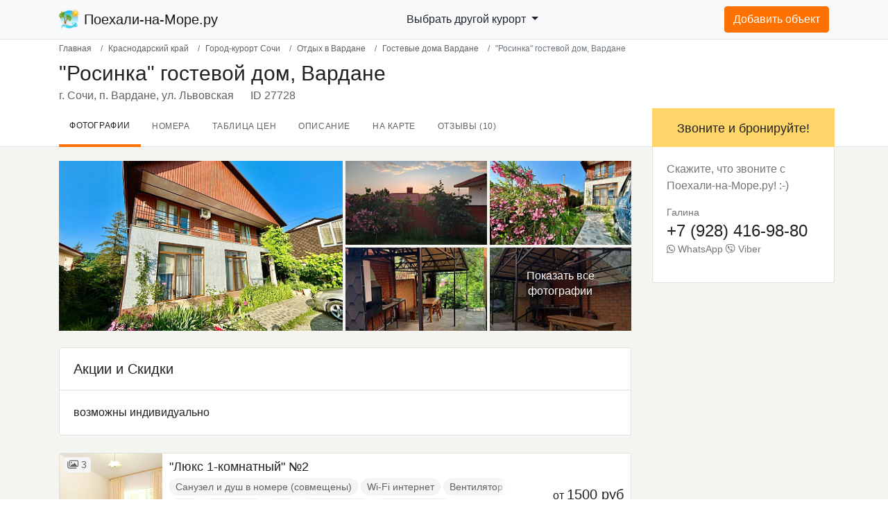

--- FILE ---
content_type: text/html; charset=UTF-8
request_url: https://poehali-na-more.ru/catalog/rosinka-vardane.html
body_size: 34856
content:
<!DOCTYPE html>
<html style="--vh:8.5px;" lang="ru">
<head itemscope itemtype="https://schema.org/WPHeader">
    <meta name="viewport" content="width=device-width, initial-scale=1, shrink-to-fit=no">
	<meta http-equiv="Content-Type" content="text/html; charset=UTF-8" />


<script type="text/javascript" data-skip-moving="true">(function(w, d, n) {var cl = "bx-core";var ht = d.documentElement;var htc = ht ? ht.className : undefined;if (htc === undefined || htc.indexOf(cl) !== -1){return;}var ua = n.userAgent;if (/(iPad;)|(iPhone;)/i.test(ua)){cl += " bx-ios";}else if (/Android/i.test(ua)){cl += " bx-android";}cl += (/(ipad|iphone|android|mobile|touch)/i.test(ua) ? " bx-touch" : " bx-no-touch");cl += w.devicePixelRatio && w.devicePixelRatio >= 2? " bx-retina": " bx-no-retina";var ieVersion = -1;if (/AppleWebKit/.test(ua)){cl += " bx-chrome";}else if ((ieVersion = getIeVersion()) > 0){cl += " bx-ie bx-ie" + ieVersion;if (ieVersion > 7 && ieVersion < 10 && !isDoctype()){cl += " bx-quirks";}}else if (/Opera/.test(ua)){cl += " bx-opera";}else if (/Gecko/.test(ua)){cl += " bx-firefox";}if (/Macintosh/i.test(ua)){cl += " bx-mac";}ht.className = htc ? htc + " " + cl : cl;function isDoctype(){if (d.compatMode){return d.compatMode == "CSS1Compat";}return d.documentElement && d.documentElement.clientHeight;}function getIeVersion(){if (/Opera/i.test(ua) || /Webkit/i.test(ua) || /Firefox/i.test(ua) || /Chrome/i.test(ua)){return -1;}var rv = -1;if (!!(w.MSStream) && !(w.ActiveXObject) && ("ActiveXObject" in w)){rv = 11;}else if (!!d.documentMode && d.documentMode >= 10){rv = 10;}else if (!!d.documentMode && d.documentMode >= 9){rv = 9;}else if (d.attachEvent && !/Opera/.test(ua)){rv = 8;}if (rv == -1 || rv == 8){var re;if (n.appName == "Microsoft Internet Explorer"){re = new RegExp("MSIE ([0-9]+[\.0-9]*)");if (re.exec(ua) != null){rv = parseFloat(RegExp.$1);}}else if (n.appName == "Netscape"){rv = 11;re = new RegExp("Trident/.*rv:([0-9]+[\.0-9]*)");if (re.exec(ua) != null){rv = parseFloat(RegExp.$1);}}}return rv;}})(window, document, navigator);</script>

<link href="/bitrix/cache/css/s1/city/page_0542deac41eef1bd767e08f88a4d50a4/page_0542deac41eef1bd767e08f88a4d50a4_v1.css?171030848838529" type="text/css"  rel="stylesheet" />
<link href="/bitrix/cache/css/s1/city/template_cd7771501a9ec06c1340f66f7d79500b/template_cd7771501a9ec06c1340f66f7d79500b_v1.css?1710308563305372" type="text/css"  data-template-style="true" rel="stylesheet" />
    <title itemprop="name">Отдых у моря &quot;Росинка&quot; гостевой дом, г. Сочи, п. Вардане, ул. Львовская | Поехали-на-Море.ру</title>
    <meta  itemprop="description" name="description" content="Снять жилье для отдыха у Черного моря - &quot;Росинка&quot; гостевой дом, г. Сочи, п. Вардане, ул. Львовская. Бронируйте онлайн по доступным ценам без посредников! На сайте более 7 тысяч актуальных объявлений." />
		        <script src="/local/templates/.default/js/tb.js" async data-skip-moving="true"></script>
        <!-- Global site tag (gtag.js) - Google Analytics -->
        <script async src="https://www.googletagmanager.com/gtag/js?id=G-0N60JBNH7G" data-skip-moving="true"></script>
        <script data-skip-moving="true">
            window.dataLayer = window.dataLayer || [];

            function gtag() {
                dataLayer.push(arguments);
            }

            gtag('js', new Date());
            gtag('config', 'G-0N60JBNH7G');
        </script>
	</head>
<body id="portal">
<div id="panel">
	</div>
		<div id="body">
    <div class="menu-overlay"></div>
    <header id="header" class="header">
        <nav class="navbar navbar-expand-lg navbar-light bg-light">
            <div class="container">
				<a class="navbar-brand mr-0 mr-sm-1" href="/">
    <img data-src="/local/templates/.default/img/logo_70_70.webp" src="/local/templates/.default/img/logo_70_70.webp" width="30" height="30" class="d-inline-block align-top" alt="">
    Поехали-на-Море.ру
</a>								                <ul class="nav nav-user region-city-menu d-none d-sm-block">
                <li class="dropdown">
                    <a class="dropdown-toggle btn" href="#" data-toggle="dropdown"
                       aria-expanded="false">
                        Выбрать другой курорт                    </a>
                    <ul class="dropdown-menu">
                        <li>
                            <div class="row" style="padding: 2px 10px;">
                                <div class="col-6 regions">
                                    <div class="region-city-menu-header">Регионы:</div>
                                    <div class="nav flex-column nav-pills" id="v-pills-tab" role="tablist"
                                         aria-orientation="vertical">
                                                                                                                                                                                                                                                                                                                <a class="nav-link active" id="v-pills-4817-tab" data-toggle="pill"
                                                   href="#v-pills-4817" role="tab" aria-controls="v-pills-4817"
                                                   aria-selected="true">Курорты Сочи                                               </a>
                                                                                                                                                                                                                                                                                                                                                                                                                                                                                                                                                                                                                                                                                                                                                                                                                                                                                                                                                                                                                                                                                                                                                                                                                                                                                                                                                                                                                                                                                                                                                                                                                                                                                                                                                                                                                                                                                                                                                                                                                                                                                                                                                                                                                                                                                                                                                                                                                    <a class="nav-link " id="v-pills-4933-tab" data-toggle="pill"
                                                   href="#v-pills-4933" role="tab" aria-controls="v-pills-4933"
                                                   aria-selected="false">Курорты Анапа                                               </a>
                                                                                                                                                                                                                                                                                                                                                                                                                                                                                                                                                                                                                                                                                                                                                                                                                                                                                                                                                                                                                                                                                                                                                                                            <a class="nav-link " id="v-pills-4976-tab" data-toggle="pill"
                                                   href="#v-pills-4976" role="tab" aria-controls="v-pills-4976"
                                                   aria-selected="false">Курорты Геленджик                                               </a>
                                                                                                                                                                                                                                                                                                                                                                                                                                                                                                                                                                                                                                                                                                                                                                                                                                                                                                                                                                                                                                                                                                                                                                                                                                                                                <a class="nav-link " id="v-pills-5034-tab" data-toggle="pill"
                                                   href="#v-pills-5034" role="tab" aria-controls="v-pills-5034"
                                                   aria-selected="false">Курорты Туапсе                                               </a>
                                                                                                                                                                                                                                                                                                                                                                                                                                                                                                                                                                                                                                                                                                                                                                                                                                                                                                                                                                                                                                                                                                                                                                                                                                                                                                                                                                    <a class="nav-link " id="v-pills-5094-tab" data-toggle="pill"
                                                   href="#v-pills-5094" role="tab" aria-controls="v-pills-5094"
                                                   aria-selected="false">Курорты Новороссийск                                               </a>
                                                                                                                                                                                                                                                                                                                                                                                                                                                                                                                                                                                                                                                                    <a class="nav-link " id="v-pills-5108-tab" data-toggle="pill"
                                                   href="#v-pills-5108" role="tab" aria-controls="v-pills-5108"
                                                   aria-selected="false">Курорты Ейск                                               </a>
                                                                                                                                                                                                                                                                                                                                                                                                                                                                                                                                                                                                                                                                    <a class="nav-link " id="v-pills-5125-tab" data-toggle="pill"
                                                   href="#v-pills-5125" role="tab" aria-controls="v-pills-5125"
                                                   aria-selected="false">Курорты Азовское побережье                                               </a>
                                                                                                                                                                                                                                                                                                                                                                                                                                                                                                                                                                                                                                                                                                                                                                                                                                                                                                                                                                                                                                                                                                                                                                                                                                                                                                                                                                                                                                                                                                                                                                                                                                                                                                                    <a class="nav-link " id="v-pills-5173-tab" data-toggle="pill"
                                                   href="#v-pills-5173" role="tab" aria-controls="v-pills-5173"
                                                   aria-selected="false">Курорты Приморско-Ахтарск                                               </a>
                                                                                                                                                                                                                                <a class="nav-link " id="v-pills-5587-tab" data-toggle="pill"
                                                   href="#v-pills-5587" role="tab" aria-controls="v-pills-5587"
                                                   aria-selected="false">Курорты Адыгея                                               </a>
                                                                                                                                                                                                                                <a class="nav-link " id="v-pills-5588-tab" data-toggle="pill"
                                                   href="#v-pills-5588" role="tab" aria-controls="v-pills-5588"
                                                   aria-selected="false">Курорты Каменномостский                                               </a>
                                                                                                                                                                                                                                <a class="nav-link " id="v-pills-391-tab" data-toggle="pill"
                                                   href="#v-pills-391" role="tab" aria-controls="v-pills-391"
                                                   aria-selected="false">Курорты Крым                                               </a>
                                                                                                                                                                                                                                                                                                                                                                                                                                                                                                                                                                                                                                                                                                                                                                                                                                                                                                                                                                                                                                                                                                                                                                                                                                                                                                                                                                                                                                                                                                                                                                                                                                                                                                                                                                                                                                                                                                                                                                                                                                                                                                                                                                                                                                                                                                                                                                                                                                                                                                                                                                                                                                                                                                                                                                                                                                                                                                                                                                                                                                                                                                                                                                                                                                                                                                                                                                                                                                                                                                                                                                                                                                                                                                                                                                                                                                                                                                                                                                                                                                                                                                                                                                                                                                                                                                                                                                                                                                                                                                                                                                                                                                                                                                                                                                                <a class="nav-link " id="v-pills-2-tab" data-toggle="pill"
                                                   href="#v-pills-2" role="tab" aria-controls="v-pills-2"
                                                   aria-selected="false">Курорты Абхазия                                               </a>
                                                                                                                                                                                                                                                                                                                                                                                                                                                                                                                                                                                                                                                                                                                                                                                                                                                                                                                                                                                                                                                                                                                                                                                                                                                                                                                                                </div>
                                </div>
                                <div class="col-6 regions-cities">
                                    <div class="region-city-menu-header">Города:</div>
                                    <div class="tab-content" id="v-pills-tabContent">
                                                                                    <div class="tab-pane fade show active" id="v-pills-4817" role="tabpanel"
                                                 aria-labelledby="v-pills-4817-tab">
                                                                                                                                                                                                                                                                                                                                                                    <div>
                                                            <a href="/catalog/adler/">Адлер</a>
                                                        </div>
                                                                                                                                                                                                                <div>
                                                            <a href="/catalog/vardane/">Вардане</a>
                                                        </div>
                                                                                                                                                                                                                <div>
                                                            <a href="/catalog/dagomys/">Дагомыс</a>
                                                        </div>
                                                                                                                                                                                                                <div>
                                                            <a href="/catalog/krasnaya-polyana/">Красная Поляна</a>
                                                        </div>
                                                                                                                                                                                                                <div>
                                                            <a href="/catalog/kudepsta/">Кудепста</a>
                                                        </div>
                                                                                                                                                                                                                <div>
                                                            <a href="/catalog/lazarevskoe/">Лазаревское</a>
                                                        </div>
                                                                                                                                                                                                                <div>
                                                            <a href="/catalog/loo/">Лоо</a>
                                                        </div>
                                                                                                                                                                                                                <div>
                                                            <a href="/catalog/olimpiyskiy-park/">Сириус (Олимпийский парк)</a>
                                                        </div>
                                                                                                                                                                                                                <div>
                                                            <a href="/catalog/khosta/">Хоста</a>
                                                        </div>
                                                                                                                                                                                                                <div>
                                                            <a href="/catalog/gorod-sochi/">Сочи</a>
                                                        </div>
                                                                                                                                                                                                                <div>
                                                            <a href="/catalog/ashe/">Аше</a>
                                                        </div>
                                                                                                                                                                                                                <div>
                                                            <a href="/catalog/vishnevka/">Вишневка</a>
                                                        </div>
                                                                                                                                                                                                                <div>
                                                            <a href="/catalog/volkonka/">Волконка</a>
                                                        </div>
                                                                                                                                                                                                                <div>
                                                            <a href="/catalog/golovinka/">Головинка</a>
                                                        </div>
                                                                                                                                                                                                                <div>
                                                            <a href="/catalog/zubova-shchel/">Зубова щель</a>
                                                        </div>
                                                                                                                                                                                                                <div>
                                                            <a href="/catalog/katkova-shchel/">Каткова щель</a>
                                                        </div>
                                                                                                                                                                                                                <div>
                                                            <a href="/catalog/magri/">Магри</a>
                                                        </div>
                                                                                                                                                                                                                <div>
                                                            <a href="/catalog/makopse/">Макопсе</a>
                                                        </div>
                                                                                                                                                                                                                <div>
                                                            <a href="/catalog/nizhnyaya-khobza/">Нижняя Хобза</a>
                                                        </div>
                                                                                                                                                                                                                <div>
                                                            <a href="/catalog/sovet-kvadzhe/">Совет-Квадже</a>
                                                        </div>
                                                                                                                                                                                                                <div>
                                                            <a href="/catalog/soloniki/">Солоники</a>
                                                        </div>
                                                                                                                                                                                                                <div>
                                                            <a href="/catalog/uch-dere/">Уч-Дере</a>
                                                        </div>
                                                                                                                                                                                                                <div>
                                                            <a href="/catalog/chemitokvadzhe/">Чемитоквадже</a>
                                                        </div>
                                                                                                                                                                                                                <div>
                                                            <a href="/catalog/esto-sadok/">Эсто-Садок</a>
                                                        </div>
                                                                                                                                                                                                                <div>
                                                            <a href="/catalog/yakornaya-shchel/">Якорная щель</a>
                                                        </div>
                                                                                                                                                                                                                                                                                                                                                                                                                                                                                                                                                                                                                                                                                                                                                                                                                                                                                                                                                                                                                                                                                                                                                                                                                                                                                                                                                                                                                                                                                                                                                                                                                                                                                                                                                                                                                                                                                                                                                                                                                                                                                                                                                                                                                                                                                                                                                                                                                                                                                                                                                                                                                                                                                                                                                                                                                                                                                                                                                                                                                                                                                                                                                                                                                                                                                                                                                                                                                                                                                                                                                                                                                                                                                                                                                                                                                                                                                                                                                                                                                                                                                                                                                                                                                                                                                                                                                                                                                                                                                                                                                                                                                                                                                                                                                                                                                                                                                                                                                                                                                                                                                                                                                                                                                                                                                                                                                                                                                                                                                                                                                                                                                                                                                                                                                                                                                                                                                                                                                                                                                                                                                                                                                                                                                                                                                                                                                                                                                                                                                                                                                                                                                                                                                                                                                                                                                                                                                                                                                                                                                                                                                                                                                                                                                                                                                                                                                                                                                                                                                                                                                                                                                                                                                                                                                                                                                                                                                                                                                                                                                                                                                                                                                                                                                                                                                                                                                                                                                                                                                                                                                                                                                                                                                                                                                                                                                                                                                                                                                                                                                                                                                                                                                                                                                                                                                                                                                                                                                                                                                                                                                                                                                                                                                                                                                                                                                                                                                                                                                                                                                                                                                                                                                                                                                                                                                                                                                                                                                                                                                                                                                                                                                                                                                                                                                                                                                                                                                                                                                                                                                                                                                                                                                                                                                                                                                                                                                                                                                                                                                                                                                                                                                                                                                                                                                                                                                                                                                                                                                                                                                                                                                                                                                                                                                                                                                                                                                                                                                                                                                                                                                                                                                                                                                                                                                                                                                                                                                                                                                                                                                                                                                                                                                                                                                                                                                                                                                                                                                                                                                                                                                                                                                                                                                                                                                                                                                                                                                                                                                                                                                                                                                                                                                                                                                                                                                                                                                                                                                                                                                                                                                                                                                                                                                                                                </div>
                                                                                    <div class="tab-pane fade " id="v-pills-4933" role="tabpanel"
                                                 aria-labelledby="v-pills-4933-tab">
                                                                                                                                                                                                                                                                                                                                                                                                                                                                                                                                                                                                                                                                                                                                                                                                                                                                                                                                                                                                                                                                                                                                                                                                                                                                                                                                                                                                                                                                                                                                                                                                                                                                                                                                                                                                                                                                                                                                                                                                                                                                                                                                                                                                                                                                                                                                                                                                                                                                                                                                                                                                                                                                                                                                                                                                                                                                                                                                                                                                                                                                            <div>
                                                            <a href="/catalog/gorod-anapa/">Анапа</a>
                                                        </div>
                                                                                                                                                                                                                <div>
                                                            <a href="/catalog/blagoveshchenskaya/">Благовещенская</a>
                                                        </div>
                                                                                                                                                                                                                <div>
                                                            <a href="/catalog/bolshoy-utrish/">Большой Утриш</a>
                                                        </div>
                                                                                                                                                                                                                <div>
                                                            <a href="/catalog/vityazevo/">Витязево</a>
                                                        </div>
                                                                                                                                                                                                                <div>
                                                            <a href="/catalog/dzhemete/">Джемете</a>
                                                        </div>
                                                                                                                                                                                                                <div>
                                                            <a href="/catalog/malyy-utrish/">Малый Утриш</a>
                                                        </div>
                                                                                                                                                                                                                <div>
                                                            <a href="/catalog/pyatikhatki/">Пятихатки</a>
                                                        </div>
                                                                                                                                                                                                                <div>
                                                            <a href="/catalog/st-anapskaya/">Станица Анапская</a>
                                                        </div>
                                                                                                                                                                                                                <div>
                                                            <a href="/catalog/sukko/">Сукко</a>
                                                        </div>
                                                                                                                                                                                                                <div>
                                                            <a href="/catalog/supsekh/">Супсех</a>
                                                        </div>
                                                                                                                                                                                                                <div>
                                                            <a href="/catalog/tsibanobalka/">Цибанобалка</a>
                                                        </div>
                                                                                                                                                                                                                                                                                                                                                                                                                                                                                                                                                                                                                                                                                                                                                                                                                                                                                                                                                                                                                                                                                                                                                                                                                                                                                                                                                                                                                                                                                                                                                                                                                                                                                                                                                                                                                                                                                                                                                                                                                                                                                                                                                                                                                                                                                                                                                                                                                                                                                                                                                                                                                                                                                                                                                                                                                                                                                                                                                                                                                                                                                                                                                                                                                                                                                                                                                                                                                                                                                                                                                                                                                                                                                                                                                                                                                                                                                                                                                                                                                                                                                                                                                                                                                                                                                                                                                                                                                                                                                                                                                                                                                                                                                                                                                                                                                                                                                                                                                                                                                                                                                                                                                                                                                                                                                                                                                                                                                                                                                                                                                                                                                                                                                                                                                                                                                                                                                                                                                                                                                                                                                                                                                                                                                                                                                                                                                                                                                                                                                                                                                                                                                                                                                                                                                                                                                                                                                                                                                                                                                                                                                                                                                                                                                                                                                                                                                                                                                                                                                                                                                                                                                                                                                                                                                                                                                                                                                                                                                                                                                                                                                                                                                                                                                                                                                                                                                                                                                                                                                                                                                                                                                                                                                                                                                                                                                                                                                                                                                                                                                                                                                                                                                                                                                                                                                                                                                                                                                                                                                                                                                                                                                                                                                                                                                                                                                                                                                                                                                                                                                                                                                                                                                                                                                                                                                                                                                                                                                                                                                                                                                                                                                                                                                                                                                                                                                                                                                                                                                                                                                                                                                                                                                                                                                                                                                                                                                                                                                                                                                                                                                                                                                                                                                                                                                                                                                                                                                                                                                                                                                                                                                                                                                                                                                                                                                                                                                                                                                                                                                                                                                                                                                                                                                                                                                                                                                                                                                                                                                                                                                                                                                                                                                                                                                                                                                                                                                                                                                                                                                </div>
                                                                                    <div class="tab-pane fade " id="v-pills-4976" role="tabpanel"
                                                 aria-labelledby="v-pills-4976-tab">
                                                                                                                                                                                                                                                                                                                                                                                                                                                                                                                                                                                                                                                                                                                                                                                                                                                                                                                                                                                                                                                                                                                                                                                                                                                                                                                                                                                                                                                                                                                                                                                                                                                                                                                                                                                                                                                                                                                                                                                                                                                                                                                                                                                                                                                                                                                                                                                                                                                                                                                                                                                                                                                                                                                                                                                                                                                                                                                                                                                                                                                                                                                                                                                                                                                                                                                                                                                                                                                                                                                                                                                                                                                                                                                                                                                                                                                                                                                                                                                                                                                                                                                                                                                                                                                                                                                            <div>
                                                            <a href="/catalog/aderbievka/">Адербиевка</a>
                                                        </div>
                                                                                                                                                                                                                <div>
                                                            <a href="/catalog/arkhipo-osipovka/">Архипо-Осиповка</a>
                                                        </div>
                                                                                                                                                                                                                <div>
                                                            <a href="/catalog/beregovoe/">Береговое</a>
                                                        </div>
                                                                                                                                                                                                                <div>
                                                            <a href="/catalog/betta/">Бетта</a>
                                                        </div>
                                                                                                                                                                                                                <div>
                                                            <a href="/catalog/vozrozhdenie/">Возрождение</a>
                                                        </div>
                                                                                                                                                                                                                <div>
                                                            <a href="/catalog/gorod-gelendzhik/">Геленджик</a>
                                                        </div>
                                                                                                                                                                                                                <div>
                                                            <a href="/catalog/golubaya-bukhta/">Голубая Бухта</a>
                                                        </div>
                                                                                                                                                                                                                <div>
                                                            <a href="/catalog/dzhankhot/">Джанхот</a>
                                                        </div>
                                                                                                                                                                                                                <div>
                                                            <a href="/catalog/divnomorskoe/">Дивноморское</a>
                                                        </div>
                                                                                                                                                                                                                <div>
                                                            <a href="/catalog/kabardinka/">Кабардинка</a>
                                                        </div>
                                                                                                                                                                                                                <div>
                                                            <a href="/catalog/krinitsa/">Криница</a>
                                                        </div>
                                                                                                                                                                                                                <div>
                                                            <a href="/catalog/praskoveevka/">Прасковеевка</a>
                                                        </div>
                                                                                                                                                                                                                                                                                                                                                                                                                                                                                                                                                                                                                                                                                                                                                                                                                                                                                                                                                                                                                                                                                                                                                                                                                                                                                                                                                                                                                                                                                                                                                                                                                                                                                                                                                                                                                                                                                                                                                                                                                                                                                                                                                                                                                                                                                                                                                                                                                                                                                                                                                                                                                                                                                                                                                                                                                                                                                                                                                                                                                                                                                                                                                                                                                                                                                                                                                                                                                                                                                                                                                                                                                                                                                                                                                                                                                                                                                                                                                                                                                                                                                                                                                                                                                                                                                                                                                                                                                                                                                                                                                                                                                                                                                                                                                                                                                                                                                                                                                                                                                                                                                                                                                                                                                                                                                                                                                                                                                                                                                                                                                                                                                                                                                                                                                                                                                                                                                                                                                                                                                                                                                                                                                                                                                                                                                                                                                                                                                                                                                                                                                                                                                                                                                                                                                                                                                                                                                                                                                                                                                                                                                                                                                                                                                                                                                                                                                                                                                                                                                                                                                                                                                                                                                                                                                                                                                                                                                                                                                                                                                                                                                                                                                                                                                                                                                                                                                                                                                                                                                                                                                                                                                                                                                                                                                                                                                                                                                                                                                                                                                                                                                                                                                                                                                                                                                                                                                                                                                                                                                                                                                                                                                                                                                                                                                                                                                                                                                                                                                                                                                                                                                                                                                                                                                                                                                                                                                                                                                                                                                                                                                                                                                                                                                                                                                                                                                                                                                                                                                                                                                                                                                                                                                                                                                                                                                                                                                                                                                                                                                                                                                                                                                                                                                                                                                                                                                                                                                                                                                                                                                                                                                                                            </div>
                                                                                    <div class="tab-pane fade " id="v-pills-5034" role="tabpanel"
                                                 aria-labelledby="v-pills-5034-tab">
                                                                                                                                                                                                                                                                                                                                                                                                                                                                                                                                                                                                                                                                                                                                                                                                                                                                                                                                                                                                                                                                                                                                                                                                                                                                                                                                                                                                                                                                                                                                                                                                                                                                                                                                                                                                                                                                                                                                                                                                                                                                                                                                                                                                                                                                                                                                                                                                                                                                                                                                                                                                                                                                                                                                                                                                                                                                                                                                                                                                                                                                                                                                                                                                                                                                                                                                                                                                                                                                                                                                                                                                                                                                                                                                                                                                                                                                                                                                                                                                                                                                                                                                                                                                                                                                                                                                                                                                                                                                                                                                                                                                                                                                                                                                                                                                                                                                                                                                                                                                                                                                                                                                                                                                                                                                                                                                                                                                                                                                                                                                                                                                                                                                                <div>
                                                            <a href="/catalog/agoy/">Агой</a>
                                                        </div>
                                                                                                                                                                                                                <div>
                                                            <a href="/catalog/anastasievka/">Анастасиевка</a>
                                                        </div>
                                                                                                                                                                                                                <div>
                                                            <a href="/catalog/bukhta-inal/">Бухта Инал</a>
                                                        </div>
                                                                                                                                                                                                                <div>
                                                            <a href="/catalog/gizel-dere/">Гизель-Дере</a>
                                                        </div>
                                                                                                                                                                                                                <div>
                                                            <a href="/catalog/dederkoy/">Дедеркой</a>
                                                        </div>
                                                                                                                                                                                                                <div>
                                                            <a href="/catalog/dzhubga/">Джубга</a>
                                                        </div>
                                                                                                                                                                                                                <div>
                                                            <a href="/catalog/lermontovo/">Лермонтово</a>
                                                        </div>
                                                                                                                                                                                                                <div>
                                                            <a href="/catalog/nebug/">Небуг</a>
                                                        </div>
                                                                                                                                                                                                                <div>
                                                            <a href="/catalog/novomikhaylovskiy/">Новомихайловский</a>
                                                        </div>
                                                                                                                                                                                                                <div>
                                                            <a href="/catalog/olginka/">Ольгинка</a>
                                                        </div>
                                                                                                                                                                                                                <div>
                                                            <a href="/catalog/plyakho/">Пляхо</a>
                                                        </div>
                                                                                                                                                                                                                <div>
                                                            <a href="/catalog/gorod-tuapse/">Туапсе</a>
                                                        </div>
                                                                                                                                                                                                                <div>
                                                            <a href="/catalog/shepsi/">Шепси</a>
                                                        </div>
                                                                                                                                                                                                                                                                                                                                                                                                                                                                                                                                                                                                                                                                                                                                                                                                                                                                                                                                                                                                                                                                                                                                                                                                                                                                                                                                                                                                                                                                                                                                                                                                                                                                                                                                                                                                                                                                                                                                                                                                                                                                                                                                                                                                                                                                                                                                                                                                                                                                                                                                                                                                                                                                                                                                                                                                                                                                                                                                                                                                                                                                                                                                                                                                                                                                                                                                                                                                                                                                                                                                                                                                                                                                                                                                                                                                                                                                                                                                                                                                                                                                                                                                                                                                                                                                                                                                                                                                                                                                                                                                                                                                                                                                                                                                                                                                                                                                                                                                                                                                                                                                                                                                                                                                                                                                                                                                                                                                                                                                                                                                                                                                                                                                                                                                                                                                                                                                                                                                                                                                                                                                                                                                                                                                                                                                                                                                                                                                                                                                                                                                                                                                                                                                                                                                                                                                                                                                                                                                                                                                                                                                                                                                                                                                                                                                                                                                                                                                                                                                                                                                                                                                                                                                                                                                                                                                                                                                                                                                                                                                                                                                                                                                                                                                                                                                                                                                                                                                                                                                                                                                                                                                                                                                                                                                                                                                                                                                                                                                                                                                                                                                                                                                                                                                                                                                                                                                                                                                                                                                                                                                                                                                                                                                                                                                                                                                                                                                                                                                                                                                                                                                                                                                                                                                                                                                                                                                                                                                                                                                                                                                                                                                                                                                    </div>
                                                                                    <div class="tab-pane fade " id="v-pills-5094" role="tabpanel"
                                                 aria-labelledby="v-pills-5094-tab">
                                                                                                                                                                                                                                                                                                                                                                                                                                                                                                                                                                                                                                                                                                                                                                                                                                                                                                                                                                                                                                                                                                                                                                                                                                                                                                                                                                                                                                                                                                                                                                                                                                                                                                                                                                                                                                                                                                                                                                                                                                                                                                                                                                                                                                                                                                                                                                                                                                                                                                                                                                                                                                                                                                                                                                                                                                                                                                                                                                                                                                                                                                                                                                                                                                                                                                                                                                                                                                                                                                                                                                                                                                                                                                                                                                                                                                                                                                                                                                                                                                                                                                                                                                                                                                                                                                                                                                                                                                                                                                                                                                                                                                                                                                                                                                                                                                                                                                                                                                                                                                                                                                                                                                                                                                                                                                                                                                                                                                                                                                                                                                                                                                                                                                                                                                                                                                                                                                                                                                                                                                                                                                                                                                                                                                                                                                                                                                                                                                                                                                                                                                                                                                                                                                                                                                                                                                                                                                                                                                                                                                                                                                                                        <div>
                                                            <a href="/catalog/abrau-dyurso/">Абрау-Дюрсо</a>
                                                        </div>
                                                                                                                                                                                                                <div>
                                                            <a href="/catalog/myskhako/">Мысхако</a>
                                                        </div>
                                                                                                                                                                                                                <div>
                                                            <a href="/catalog/gorod-novorossiysk/">Новороссийск</a>
                                                        </div>
                                                                                                                                                                                                                <div>
                                                            <a href="/catalog/shirokaya-balka/">Широкая Балка</a>
                                                        </div>
                                                                                                                                                                                                                <div>
                                                            <a href="/catalog/yuzhnaya-ozereevka/">Южная Озереевка</a>
                                                        </div>
                                                                                                                                                                                                                                                                                                                                                                                                                                                                                                                                                                                                                                                                                                                                                                                                                                                                                                                                                                                                                                                                                                                                                                                                                                                                                                                                                                                                                                                                                                                                                                                                                                                                                                                                                                                                                                                                                                                                                                                                                                                                                                                                                                                                                                                                                                                                                                                                                                                                                                                                                                                                                                                                                                                                                                                                                                                                                                                                                                                                                                                                                                                                                                                                                                                                                                                                                                                                                                                                                                                                                                                                                                                                                                                                                                                                                                                                                                                                                                                                                                                                                                                                                                                                                                                                                                                                                                                                                                                                                                                                                                                                                                                                                                                                                                                                                                                                                                                                                                                                                                                                                                                                                                                                                                                                                                                                                                                                                                                                                                                                                                                                                                                                                                                                                                                                                                                                                                                                                                                                                                                                                                                                                                                                                                                                                                                                                                                                                                                                                                                                                                                                                                                                                                                                                                                                                                                                                                                                                                                                                                                                                                                                                                                                                                                                                                                                                                                                                                                                                                                                                                                                                                                                                                                                                                                                                                                                                                                                                                                                                                                                                                                                                                                                                                                                                                                                                                                                                                                                                                                                                                                                                                                                                                                                                                                                                                                                                                                                                                                                                                                                                                                                                                                                                                                                                                                                                                                                                                                                                                                                                                                                                                                                                                                                                                                                                                                                                                                                                                                                                                            </div>
                                                                                    <div class="tab-pane fade " id="v-pills-5108" role="tabpanel"
                                                 aria-labelledby="v-pills-5108-tab">
                                                                                                                                                                                                                                                                                                                                                                                                                                                                                                                                                                                                                                                                                                                                                                                                                                                                                                                                                                                                                                                                                                                                                                                                                                                                                                                                                                                                                                                                                                                                                                                                                                                                                                                                                                                                                                                                                                                                                                                                                                                                                                                                                                                                                                                                                                                                                                                                                                                                                                                                                                                                                                                                                                                                                                                                                                                                                                                                                                                                                                                                                                                                                                                                                                                                                                                                                                                                                                                                                                                                                                                                                                                                                                                                                                                                                                                                                                                                                                                                                                                                                                                                                                                                                                                                                                                                                                                                                                                                                                                                                                                                                                                                                                                                                                                                                                                                                                                                                                                                                                                                                                                                                                                                                                                                                                                                                                                                                                                                                                                                                                                                                                                                                                                                                                                                                                                                                                                                                                                                                                                                                                                                                                                                                                                                                                                                                                                                                                                                                                                                                                                                                                                                                                                                                                                                                                                                                                                                                                                                                                                                                                                                                                                                                                                                                                                                                                                                                                                                                                                                                                                                                                                                                                                                                                <div>
                                                            <a href="/catalog/glafirovka/">Глафировка</a>
                                                        </div>
                                                                                                                                                                                                                <div>
                                                            <a href="/catalog/dolzhanskaya/">Должанская</a>
                                                        </div>
                                                                                                                                                                                                                <div>
                                                            <a href="/catalog/gorod-eysk/">Ейск</a>
                                                        </div>
                                                                                                                                                                                                                <div>
                                                            <a href="/catalog/shilovka/">Шиловка</a>
                                                        </div>
                                                                                                                                                                                                                <div>
                                                            <a href="/catalog/yasenskaya-pereprava/">Ясенская Переправа</a>
                                                        </div>
                                                                                                                                                                                                                                                                                                                                                                                                                                                                                                                                                                                                                                                                                                                                                                                                                                                                                                                                                                                                                                                                                                                                                                                                                                                                                                                                                                                                                                                                                                                                                                                                                                                                                                                                                                                                                                                                                                                                                                                                                                                                                                                                                                                                                                                                                                                                                                                                                                                                                                                                                                                                                                                                                                                                                                                                                                                                                                                                                                                                                                                                                                                                                                                                                                                                                                                                                                                                                                                                                                                                                                                                                                                                                                                                                                                                                                                                                                                                                                                                                                                                                                                                                                                                                                                                                                                                                                                                                                                                                                                                                                                                                                                                                                                                                                                                                                                                                                                                                                                                                                                                                                                                                                                                                                                                                                                                                                                                                                                                                                                                                                                                                                                                                                                                                                                                                                                                                                                                                                                                                                                                                                                                                                                                                                                                                                                                                                                                                                                                                                                                                                                                                                                                                                                                                                                                                                                                                                                                                                                                                                                                                                                                                                                                                                                                                                                                                                                                                                                                                                                                                                                                                                                                                                                                                                                                                                                                                                                                                                                                                                                                                                                                                                                                                                                                                                                                                                                                                                                                                                                                                                                                                                                                                                                                                                                                                                                                                                                                                                                                                                                                                                                                                                                                                                                                                                                                                                                                                    </div>
                                                                                    <div class="tab-pane fade " id="v-pills-5125" role="tabpanel"
                                                 aria-labelledby="v-pills-5125-tab">
                                                                                                                                                                                                                                                                                                                                                                                                                                                                                                                                                                                                                                                                                                                                                                                                                                                                                                                                                                                                                                                                                                                                                                                                                                                                                                                                                                                                                                                                                                                                                                                                                                                                                                                                                                                                                                                                                                                                                                                                                                                                                                                                                                                                                                                                                                                                                                                                                                                                                                                                                                                                                                                                                                                                                                                                                                                                                                                                                                                                                                                                                                                                                                                                                                                                                                                                                                                                                                                                                                                                                                                                                                                                                                                                                                                                                                                                                                                                                                                                                                                                                                                                                                                                                                                                                                                                                                                                                                                                                                                                                                                                                                                                                                                                                                                                                                                                                                                                                                                                                                                                                                                                                                                                                                                                                                                                                                                                                                                                                                                                                                                                                                                                                                                                                                                                                                                                                                                                                                                                                                                                                                                                                                                                                                                                                                                                                                                                                                                                                                                                                                                                                                                                                                                                                                                                                                                                                                                                                                                                                                                                                                                                                                                                                                                                                                                                                                                                                                                                                                                                                                                                                                                                                                                                                                                                                                                                                                                                                                                                                                                                                                                                                                                                                                                                                                                                                                                        <div>
                                                            <a href="/catalog/belosarayskaya-kosa/">Белосарайская коса</a>
                                                        </div>
                                                                                                                                                                                                                <div>
                                                            <a href="/catalog/berdyansk/">Бердянск</a>
                                                        </div>
                                                                                                                                                                                                                <div>
                                                            <a href="/catalog/veselovka/">Веселовка</a>
                                                        </div>
                                                                                                                                                                                                                <div>
                                                            <a href="/catalog/volna/">Волна</a>
                                                        </div>
                                                                                                                                                                                                                <div>
                                                            <a href="/catalog/golubitskaya/">Голубицкая</a>
                                                        </div>
                                                                                                                                                                                                                <div>
                                                            <a href="/catalog/za-rodinu/">За Родину</a>
                                                        </div>
                                                                                                                                                                                                                <div>
                                                            <a href="/catalog/ilich/">Ильич</a>
                                                        </div>
                                                                                                                                                                                                                <div>
                                                            <a href="/catalog/kirillovka/">Кирилловка</a>
                                                        </div>
                                                                                                                                                                                                                <div>
                                                            <a href="/catalog/kuchugury/">Кучугуры</a>
                                                        </div>
                                                                                                                                                                                                                <div>
                                                            <a href="/catalog/mariupol/">Мариуполь</a>
                                                        </div>
                                                                                                                                                                                                                <div>
                                                            <a href="/catalog/peresyp/">Пересыпь</a>
                                                        </div>
                                                                                                                                                                                                                <div>
                                                            <a href="/catalog/primorskiy-azov/">Приморский</a>
                                                        </div>
                                                                                                                                                                                                                <div>
                                                            <a href="/catalog/sedovo/">Седово</a>
                                                        </div>
                                                                                                                                                                                                                <div>
                                                            <a href="/catalog/sennoy/">Сенной</a>
                                                        </div>
                                                                                                                                                                                                                <div>
                                                            <a href="/catalog/taman/">Тамань</a>
                                                        </div>
                                                                                                                                                                                                                <div>
                                                            <a href="/catalog/temryuk/">Темрюк</a>
                                                        </div>
                                                                                                                                                                                                                <div>
                                                            <a href="/catalog/urzuf/">Урзуф</a>
                                                        </div>
                                                                                                                                                                                                                                                                                                                                                                                                                                                                                                                                                                                                                                                                                                                                                                                                                                                                                                                                                                                                                                                                                                                                                                                                                                                                                                                                                                                                                                                                                                                                                                                                                                                                                                                                                                                                                                                                                                                                                                                                                                                                                                                                                                                                                                                                                                                                                                                                                                                                                                                                                                                                                                                                                                                                                                                                                                                                                                                                                                                                                                                                                                                                                                                                                                                                                                                                                                                                                                                                                                                                                                                                                                                                                                                                                                                                                                                                                                                                                                                                                                                                                                                                                                                                                                                                                                                                                                                                                                                                                                                                                                                                                                                                                                                                                                                                                                                                                                                                                                                                                                                                                                                                                                                                                                                                                                                                                                                                                                                                                                                                                                                                                                                                                                                                                                                                                                                                                                                                                                                                                                                                                                                                                                                                                                                                                                                                                                                                                                                                                                                                                                                                                                                                                                                                                                                                                                                                                                                                                                                                                                                                                                                                                                                                                                                                                                                                                                                                                                                                                                                                            </div>
                                                                                    <div class="tab-pane fade " id="v-pills-5173" role="tabpanel"
                                                 aria-labelledby="v-pills-5173-tab">
                                                                                                                                                                                                                                                                                                                                                                                                                                                                                                                                                                                                                                                                                                                                                                                                                                                                                                                                                                                                                                                                                                                                                                                                                                                                                                                                                                                                                                                                                                                                                                                                                                                                                                                                                                                                                                                                                                                                                                                                                                                                                                                                                                                                                                                                                                                                                                                                                                                                                                                                                                                                                                                                                                                                                                                                                                                                                                                                                                                                                                                                                                                                                                                                                                                                                                                                                                                                                                                                                                                                                                                                                                                                                                                                                                                                                                                                                                                                                                                                                                                                                                                                                                                                                                                                                                                                                                                                                                                                                                                                                                                                                                                                                                                                                                                                                                                                                                                                                                                                                                                                                                                                                                                                                                                                                                                                                                                                                                                                                                                                                                                                                                                                                                                                                                                                                                                                                                                                                                                                                                                                                                                                                                                                                                                                                                                                                                                                                                                                                                                                                                                                                                                                                                                                                                                                                                                                                                                                                                                                                                                                                                                                                                                                                                                                                                                                                                                                                                                                                                                                                                                                                                                                                                                                                                                                                                                                                                                                                                                                                                                                                                                                                                                                                                                                                                                                                                                                                                                                                                                                                                                                                                                                                                                                                                                                                                                                                                                                                                                                                                                                                                                                                                                                                                                                                                                                                                                                                                                                                                                                                                                                                                                                                                                                                                                                                                                                                                                                                                                                                                                                                                                                                                                                                                                                                                                                                                                                                                                                                                                                                                                                                                                                                                                                                                                                                                                                                                                                                                                                                                                                                                                                                                                                                                                                                                                                                                                                                                                                                                                                                                                                                                                                                                                                                                                                                                                                                                                                                                                                                                                                                                                                                                                                                                                                                                                                                                                                                                                                                                                                                                                                                                                                                                                                                                                                                                                                                                                                                                                                                                                                                                                                                                                                                                                                                                                                                                                                                                                                                                                                                                                                                                                                                                                                                                                                                                                                                                                                                                                                                                                                                                                                                                                                                                                                                                                                                                                                                                                                                                                                                                                                                                                                                                                                                                                                                                                                                                                                                                                                                                                                                                                                                                                                                                                                                                                                                                                                                                                                                                                                                                                                                                                                                                                                                                                                                                                                                                                                                                                                                                                                                                                                                                                                                                                                                                                                                                                                                                                                                                                                                                                                                                                                                                                                                                                                                                                                                                                                                                                                                                                                                                                                                                                                                                                                                                                                                                                                                                                                                        </div>
                                                                                    <div class="tab-pane fade " id="v-pills-5587" role="tabpanel"
                                                 aria-labelledby="v-pills-5587-tab">
                                                                                                                                                                                                                                                                                                                                                                                                                                                                                                                                                                                                                                                                                                                                                                                                                                                                                                                                                                                                                                                                                                                                                                                                                                                                                                                                                                                                                                                                                                                                                                                                                                                                                                                                                                                                                                                                                                                                                                                                                                                                                                                                                                                                                                                                                                                                                                                                                                                                                                                                                                                                                                                                                                                                                                                                                                                                                                                                                                                                                                                                                                                                                                                                                                                                                                                                                                                                                                                                                                                                                                                                                                                                                                                                                                                                                                                                                                                                                                                                                                                                                                                                                                                                                                                                                                                                                                                                                                                                                                                                                                                                                                                                                                                                                                                                                                                                                                                                                                                                                                                                                                                                                                                                                                                                                                                                                                                                                                                                                                                                                                                                                                                                                                                                                                                                                                                                                                                                                                                                                                                                                                                                                                                                                                                                                                                                                                                                                                                                                                                                                                                                                                                                                                                                                                                                                                                                                                                                                                                                                                                                                                                                                                                                                                                                                                                                                                                                                                                                                                                                                                                                                                                                                                                                                                                                                                                                                                                                                                                                                                                                                                                                                                                                                                                                                                                                                                                                                                                                                                                                                                                                                                                                                                                                                                                                                                                                                                                                                                                                                                                                                                                                                                                                                                                                                                                                                                                                                                                                                                                                                                                                                                                                                                                                                                                                                                                                                                                                                                                                                                                                                                                                                                                                                                                                                                                                                                    <div>
                                                            <a href="/catalog/kamennomostskiy/">Каменномостский</a>
                                                        </div>
                                                                                                                                                                                                                                                                                                                                                                                                                                                                                                                                                                                                                                                                                                                                                                                                                                                                                                                                                                                                                                                                                                                                                                                                                                                                                                                                                                                                                                                                                                                                                                                                                                                                                                                                                                                                                                                                                                                                                                                                                                                                                                                                                                                                                                                                                                                                                                                                                                                                                                                                                                                                                                                                                                                                                                                                                                                                                                                                                                                                                                                                                                                                                                                                                                                                                                                                                                                                                                                                                                                                                                                                                                                                                                                                                                                                                                                                                                                                                                                                                                                                                                                                                                                                                                                                                                                                                                                                                                                                                                                                                                                                                                                                                                                                                                                                                                                                                                                                                                                                                                                                                                                                                                                                                                                                                                                                                                                                                                                                                                                                                                                                                                                                                                                                                                                                                                                                                                                                                                                                                                                                                                                                                                                                                                                                                                                                                                                                                                                                                                                                                                                                                                                                                                                                                                                                                                                                                                                                                                                                                                                                                                                                                                                                                                </div>
                                                                                    <div class="tab-pane fade " id="v-pills-5588" role="tabpanel"
                                                 aria-labelledby="v-pills-5588-tab">
                                                                                                                                                                                                                                                                                                                                                                                                                                                                                                                                                                                                                                                                                                                                                                                                                                                                                                                                                                                                                                                                                                                                                                                                                                                                                                                                                                                                                                                                                                                                                                                                                                                                                                                                                                                                                                                                                                                                                                                                                                                                                                                                                                                                                                                                                                                                                                                                                                                                                                                                                                                                                                                                                                                                                                                                                                                                                                                                                                                                                                                                                                                                                                                                                                                                                                                                                                                                                                                                                                                                                                                                                                                                                                                                                                                                                                                                                                                                                                                                                                                                                                                                                                                                                                                                                                                                                                                                                                                                                                                                                                                                                                                                                                                                                                                                                                                                                                                                                                                                                                                                                                                                                                                                                                                                                                                                                                                                                                                                                                                                                                                                                                                                                                                                                                                                                                                                                                                                                                                                                                                                                                                                                                                                                                                                                                                                                                                                                                                                                                                                                                                                                                                                                                                                                                                                                                                                                                                                                                                                                                                                                                                                                                                                                                                                                                                                                                                                                                                                                                                                                                                                                                                                                                                                                                                                                                                                                                                                                                                                                                                                                                                                                                                                                                                                                                                                                                                                                                                                                                                                                                                                                                                                                                                                                                                                                                                                                                                                                                                                                                                                                                                                                                                                                                                                                                                                                                                                                                                                                                                                                                                                                                                                                                                                                                                                                                                                                                                                                                                                                                                                                                                                                                                                                                                                                                                                                                                                                                                                                                                                                                                                                                                                                                                                                                                                                                                                                                                                                                                                                                                                                                                                                                                                                                                                                                                                                                                                                                                                                                                                                                                                                                                                                                                                                                                                                                                                                                                                                                                                                                                                                                                                                                                                                                                                                                                                                                                                                                                                                                                                                                                                                                                                                                                                                                                                                                                                                                                                                                                                                                                                                                                                                                                                                                                                                                                                                                                                                                                                                                                                                                                                                                                                                                                                                                                                                                                                                                                                                                                                                                                                                                                                                                                                                                                                                                                                                                                                                                                                                                                                                                                                                                                                                                                                                                                                                                                                                                                                                                                                                                                                                                                                                                                                                                                                                                                                                                                                                                                                                                                                                                                                                                                                                                                                                                                                                                                                                                                                                                                                                                                                                                                                                                                                                                                                                                                                                                                                                                                                                                                                                                                                                                                                                                                                                                                                                                                                                                                                                                                                                                                                                                                                                                                                                                                                                                                                                                                                                                                                                        </div>
                                                                                    <div class="tab-pane fade " id="v-pills-391" role="tabpanel"
                                                 aria-labelledby="v-pills-391-tab">
                                                                                                                                                                                                                                                                                                                                                                                                                                                                                                                                                                                                                                                                                                                                                                                                                                                                                                                                                                                                                                                                                                                                                                                                                                                                                                                                                                                                                                                                                                                                                                                                                                                                                                                                                                                                                                                                                                                                                                                                                                                                                                                                                                                                                                                                                                                                                                                                                                                                                                                                                                                                                                                                                                                                                                                                                                                                                                                                                                                                                                                                                                                                                                                                                                                                                                                                                                                                                                                                                                                                                                                                                                                                                                                                                                                                                                                                                                                                                                                                                                                                                                                                                                                                                                                                                                                                                                                                                                                                                                                                                                                                                                                                                                                                                                                                                                                                                                                                                                                                                                                                                                                                                                                                                                                                                                                                                                                                                                                                                                                                                                                                                                                                                                                                                                                                                                                                                                                                                                                                                                                                                                                                                                                                                                                                                                                                                                                                                                                                                                                                                                                                                                                                                                                                                                                                                                                                                                                                                                                                                                                                                                                                                                                                                                                                                                                                                                                                                                                                                                                                                                                                                                                                                                                                                                                                                                                                                                                                                                                                                                                                                                                                                                                                                                                                                                                                                                                                                                                                                                                                                                                                                                                                                                                                                                                                                                                                                                                                                                                                                                                                                                                                                                                                                                                                                                                                                                                                                                                                                                                                                                                                                                                                                                                                                                                                                                                                                                                                                                                                                                                                                                                                                                                                                                                                                                                                                                                                                                                                                                                                                                            <div>
                                                            <a href="/catalog/alupka/">Алупка</a>
                                                        </div>
                                                                                                                                                                                                                <div>
                                                            <a href="/catalog/alushta/">Алушта</a>
                                                        </div>
                                                                                                                                                                                                                <div>
                                                            <a href="/catalog/balaklava/">Балаклава</a>
                                                        </div>
                                                                                                                                                                                                                <div>
                                                            <a href="/catalog/bakhchisaray/">Бахчисарай</a>
                                                        </div>
                                                                                                                                                                                                                <div>
                                                            <a href="/catalog/beregovoe-krym/">Береговое</a>
                                                        </div>
                                                                                                                                                                                                                <div>
                                                            <a href="/catalog/gaspra/">Гаспра</a>
                                                        </div>
                                                                                                                                                                                                                <div>
                                                            <a href="/catalog/gurzuf/">Гурзуф</a>
                                                        </div>
                                                                                                                                                                                                                <div>
                                                            <a href="/catalog/evpatoriya/">Евпатория</a>
                                                        </div>
                                                                                                                                                                                                                <div>
                                                            <a href="/catalog/zaozernoe/">Заозерное</a>
                                                        </div>
                                                                                                                                                                                                                <div>
                                                            <a href="/catalog/kazantip/">Казантип</a>
                                                        </div>
                                                                                                                                                                                                                <div>
                                                            <a href="/catalog/kamenskoe/">Каменское</a>
                                                        </div>
                                                                                                                                                                                                                <div>
                                                            <a href="/catalog/kanaka-i-privetnoe/">Канака и Приветное</a>
                                                        </div>
                                                                                                                                                                                                                <div>
                                                            <a href="/catalog/katsiveli/">Кацивели</a>
                                                        </div>
                                                                                                                                                                                                                <div>
                                                            <a href="/catalog/kerch/">Керчь</a>
                                                        </div>
                                                                                                                                                                                                                <div>
                                                            <a href="/catalog/koktebel/">Коктебель</a>
                                                        </div>
                                                                                                                                                                                                                <div>
                                                            <a href="/catalog/koreiz/">Кореиз</a>
                                                        </div>
                                                                                                                                                                                                                <div>
                                                            <a href="/catalog/kurortnoe/">Курортное</a>
                                                        </div>
                                                                                                                                                                                                                <div>
                                                            <a href="/catalog/laspi/">Ласпи</a>
                                                        </div>
                                                                                                                                                                                                                <div>
                                                            <a href="/catalog/livadiya/">Ливадия</a>
                                                        </div>
                                                                                                                                                                                                                <div>
                                                            <a href="/catalog/malorechenskoe/">Малореченское</a>
                                                        </div>
                                                                                                                                                                                                                <div>
                                                            <a href="/catalog/mirnyy-i-popovka/">Мирный и Поповка</a>
                                                        </div>
                                                                                                                                                                                                                <div>
                                                            <a href="/catalog/miskhor/">Мисхор</a>
                                                        </div>
                                                                                                                                                                                                                <div>
                                                            <a href="/catalog/morskoe/">Морское</a>
                                                        </div>
                                                                                                                                                                                                                <div>
                                                            <a href="/catalog/mysovoe/">Мысовое</a>
                                                        </div>
                                                                                                                                                                                                                <div>
                                                            <a href="/catalog/nikolaevka/">Николаевка</a>
                                                        </div>
                                                                                                                                                                                                                <div>
                                                            <a href="/catalog/novootradnoe/">Новоотрадное</a>
                                                        </div>
                                                                                                                                                                                                                <div>
                                                            <a href="/catalog/novofedorovka/">Новофедоровка</a>
                                                        </div>
                                                                                                                                                                                                                <div>
                                                            <a href="/catalog/novyy-svet/">Новый Свет</a>
                                                        </div>
                                                                                                                                                                                                                <div>
                                                            <a href="/catalog/olenevka/">Оленевка</a>
                                                        </div>
                                                                                                                                                                                                                <div>
                                                            <a href="/catalog/ordzhonikidze/">Орджоникидзе</a>
                                                        </div>
                                                                                                                                                                                                                <div>
                                                            <a href="/catalog/partenit-i-utyes/">Партенит и Утёс</a>
                                                        </div>
                                                                                                                                                                                                                <div>
                                                            <a href="/catalog/peschanoe/">Песчаное</a>
                                                        </div>
                                                                                                                                                                                                                <div>
                                                            <a href="/catalog/privetnoe/">Приветное</a>
                                                        </div>
                                                                                                                                                                                                                <div>
                                                            <a href="/catalog/primorskiy/">Приморский</a>
                                                        </div>
                                                                                                                                                                                                                <div>
                                                            <a href="/catalog/rybache/">Рыбачье</a>
                                                        </div>
                                                                                                                                                                                                                <div>
                                                            <a href="/catalog/saki/">Саки</a>
                                                        </div>
                                                                                                                                                                                                                <div>
                                                            <a href="/catalog/satera/">Сатера</a>
                                                        </div>
                                                                                                                                                                                                                <div>
                                                            <a href="/catalog/sevastopol/">Севастополь</a>
                                                        </div>
                                                                                                                                                                                                                <div>
                                                            <a href="/catalog/semyenovka/">Семёновка</a>
                                                        </div>
                                                                                                                                                                                                                <div>
                                                            <a href="/catalog/semidvore/">Семидворье</a>
                                                        </div>
                                                                                                                                                                                                                <div>
                                                            <a href="/catalog/simeiz/">Симеиз</a>
                                                        </div>
                                                                                                                                                                                                                <div>
                                                            <a href="/catalog/simferopol/">Симферополь</a>
                                                        </div>
                                                                                                                                                                                                                <div>
                                                            <a href="/catalog/solnechnaya-dolina/">Солнечная долина</a>
                                                        </div>
                                                                                                                                                                                                                <div>
                                                            <a href="/catalog/solnechnogorskoe/">Солнечногорское</a>
                                                        </div>
                                                                                                                                                                                                                <div>
                                                            <a href="/catalog/staryy-krym/">Старый Крым</a>
                                                        </div>
                                                                                                                                                                                                                <div>
                                                            <a href="/catalog/sudak/">Судак</a>
                                                        </div>
                                                                                                                                                                                                                <div>
                                                            <a href="/catalog/feodosiya/">Феодосия</a>
                                                        </div>
                                                                                                                                                                                                                <div>
                                                            <a href="/catalog/foros/">Форос</a>
                                                        </div>
                                                                                                                                                                                                                <div>
                                                            <a href="/catalog/chernomorskoe/">Черноморское</a>
                                                        </div>
                                                                                                                                                                                                                <div>
                                                            <a href="/catalog/shtormovoe/">Штормовое</a>
                                                        </div>
                                                                                                                                                                                                                <div>
                                                            <a href="/catalog/shchyelkino/">Щёлкино</a>
                                                        </div>
                                                                                                                                                                                                                <div>
                                                            <a href="/catalog/yalta/">Ялта</a>
                                                        </div>
                                                                                                                                                                                                                                                                                                                                                                                                                                                                                                                                                                                                                                                                                                                                                                                                                                                                                                                                                                                                                                                                                                                                                                                                                                                                                                                                                                                                                                                                                                                                                                                                                                                                                                            </div>
                                                                                    <div class="tab-pane fade " id="v-pills-2" role="tabpanel"
                                                 aria-labelledby="v-pills-2-tab">
                                                                                                                                                                                                                                                                                                                                                                                                                                                                                                                                                                                                                                                                                                                                                                                                                                                                                                                                                                                                                                                                                                                                                                                                                                                                                                                                                                                                                                                                                                                                                                                                                                                                                                                                                                                                                                                                                                                                                                                                                                                                                                                                                                                                                                                                                                                                                                                                                                                                                                                                                                                                                                                                                                                                                                                                                                                                                                                                                                                                                                                                                                                                                                                                                                                                                                                                                                                                                                                                                                                                                                                                                                                                                                                                                                                                                                                                                                                                                                                                                                                                                                                                                                                                                                                                                                                                                                                                                                                                                                                                                                                                                                                                                                                                                                                                                                                                                                                                                                                                                                                                                                                                                                                                                                                                                                                                                                                                                                                                                                                                                                                                                                                                                                                                                                                                                                                                                                                                                                                                                                                                                                                                                                                                                                                                                                                                                                                                                                                                                                                                                                                                                                                                                                                                                                                                                                                                                                                                                                                                                                                                                                                                                                                                                                                                                                                                                                                                                                                                                                                                                                                                                                                                                                                                                                                                                                                                                                                                                                                                                                                                                                                                                                                                                                                                                                                                                                                                                                                                                                                                                                                                                                                                                                                                                                                                                                                                                                                                                                                                                                                                                                                                                                                                                                                                                                                                                                                                                                                                                                                                                                                                                                                                                                                                                                                                                                                                                                                                                                                                                                                                                                                                                                                                                                                                                                                                                                                                                                                                                                                                                                                                                                                                                                                                                                                                                                                                                                                                                                                                                                                                                                                                                                                                                                                                                                                                                                                                                                                                                                                                                                                                                                                                                                                                                                                                                                                                                                                                                                                                                                                                                                                                                                                                                                                                                                                                                                                                                                                                                                                                                                                                                                                                                                                                                                                                                                                                                                                                                                                                                                                                                                                                                                                                                                                                                                                                                                                                                                                                                                                                                                                                                                                                                                                                                                                                                                                                                                                                                                                                                                                                                                                                                                                                                                                                                                                                                                                                                                                                                                                                                                                                                                                                                                                                                                                                                                                                                                                                                                                                                                                                                                                                                                                                                                                                                                                                                                                                                                                                                                                                                                                                                                                                                                                                                                                                                                                                                                                                                                                                                                                                                                <div>
                                                            <a href="/catalog/gagra/">Гагра</a>
                                                        </div>
                                                                                                                                                                                                                <div>
                                                            <a href="/catalog/gudauta/">Гудаута</a>
                                                        </div>
                                                                                                                                                                                                                <div>
                                                            <a href="/catalog/novyy-afon/">Новый Афон</a>
                                                        </div>
                                                                                                                                                                                                                <div>
                                                            <a href="/catalog/pitsunda/">Пицунда</a>
                                                        </div>
                                                                                                                                                                                                                <div>
                                                            <a href="/catalog/sukhum/">Сухум</a>
                                                        </div>
                                                                                                                                                                                                                <div>
                                                            <a href="/catalog/tsandripsh/">Цандрипш</a>
                                                        </div>
                                                                                                                                                                                                                <div>
                                                            <a href="/catalog/alakhadzy/">Алахадзы</a>
                                                        </div>
                                                                                                                                                                                                                <div>
                                                            <a href="/catalog/bagripsh/">Багрипш (Холодная речка)</a>
                                                        </div>
                                                                                                                                                                                                                <div>
                                                            <a href="/catalog/gechripsh/">Гечрипш</a>
                                                        </div>
                                                                                                                                                                                                                <div>
                                                            <a href="/catalog/grebeshok/">Гребешок</a>
                                                        </div>
                                                                                                                                                                                                                <div>
                                                            <a href="/catalog/kyndyg/">Кындыг</a>
                                                        </div>
                                                                                                                                                                                                                <div>
                                                            <a href="/catalog/ldzaa/">Лдзаа</a>
                                                        </div>
                                                                                                                                                                                                                <div>
                                                            <a href="/catalog/ochamchira/">Очамчира</a>
                                                        </div>
                                                                                                                                                                                                                <div>
                                                            <a href="/catalog/primorskoe/">Приморское</a>
                                                        </div>
                                                                                                                                                </div>
                                                                            </div>
                                </div>
                            </div>
                        </li>
                    </ul>
                </li>
            </ul>
            				                    <script data-b24-form="click/25/pqa98r" data-skip-moving="true">
                        (function (w, d, u) {
                            var s = d.createElement("script");
                            s.async = true;
                            s.src = u + "?" + (Date.now() / 180000 | 0);
                            var h = d.getElementsByTagName("script")[0];
                            h.parentNode.insertBefore(s, h);
                        })(window, document, "https://turizm24.info/upload/crm/form/loader_25_pqa98r.js");
                    </script>
				                <a href="#" class="btn btn-default-orange d-none d-sm-block">Добавить объект</a>
            </div>
        </nav>
    </header>
    <div id="content">
        <div class="view">

<div class="breadcrumbs-wrp">
    <nav aria-label="breadcrumb" class="container d-none d-sm-block" itemprop="http://schema.org/breadcrumb" itemscope itemtype="http://schema.org/BreadcrumbList"><ol class="breadcrumb">
			<li class="breadcrumb-item" itemprop="itemListElement" itemscope="" itemtype="http://schema.org/ListItem" id="bx_breadcrumb_0">
				<a itemprop="item" href="/" title="Главная">
					<span itemprop="name">Главная</span>				
					<meta itemprop="position" content="0"></a> 
			</li>
			<li class="breadcrumb-item" itemprop="itemListElement" itemscope="" itemtype="http://schema.org/ListItem" id="bx_breadcrumb_2">
				<a itemprop="item" href="/catalog/krasnodarskiy-kray/" title="Краснодарский край">
					<span itemprop="name">Краснодарский край</span>				
					<meta itemprop="position" content="2"></a> 
			</li>
			<li class="breadcrumb-item" itemprop="itemListElement" itemscope="" itemtype="http://schema.org/ListItem" id="bx_breadcrumb_3">
				<a itemprop="item" href="/catalog/sochi/" title="Город-курорт Сочи">
					<span itemprop="name">Город-курорт Сочи</span>				
					<meta itemprop="position" content="3"></a> 
			</li>
			<li class="breadcrumb-item" itemprop="itemListElement" itemscope="" itemtype="http://schema.org/ListItem" id="bx_breadcrumb_4">
				<a itemprop="item" href="/catalog/vardane/" title="Отдых в Вардане">
					<span itemprop="name">Отдых в Вардане</span>				
					<meta itemprop="position" content="4"></a> 
			</li>
			<li class="breadcrumb-item" itemprop="itemListElement" itemscope="" itemtype="http://schema.org/ListItem" id="bx_breadcrumb_5">
				<a itemprop="item" href="/catalog/gostevye-doma-vardane/" title="Гостевые дома Вардане">
					<span itemprop="name">Гостевые дома Вардане</span>				
					<meta itemprop="position" content="5"></a> 
			</li>
			<li class="breadcrumb-item active" aria-current="page">
				<span>
				<span>&quot;Росинка&quot; гостевой дом, Вардане</span>
				</a></span> 
			</li></ol></nav><nav aria-label="breadcrumb" class="container d-sm-none">
                    <div class="back-crumb">
                        <a href="/catalog/gostevye-doma-vardane/" class="back-crumb__link">
                            <i class="fas fa-arrow-left"></i> Гостевые дома Вардане</a>
                    </div>
                </nav></div>

<div class="page-wrp" itemscope itemtype="http://schema.org/Hotel https://schema.org/Product">
    
















	
    <div class="page-header-wrp">
	<div class="container">
		<div class="accom-header-wrp">
			<div class="accom-header">
				<div class="row">
					<div class="col-sm-9">
						<meta itemprop="name" content="&quot;Росинка&quot; гостевой дом, Вардане"/>
													<div itemprop="aggregateRating" itemtype="https://schema.org/AggregateRating" itemscope>
								<meta itemprop="reviewCount" content="10"/>
																<meta itemprop="ratingValue" content="5"/>
							</div>
						

						<meta itemprop="description"
							  content="Снять жилье для отдыха у Черного моря - &quot;Росинка&quot; гостевой дом, г. Сочи, п. Вардане, ул. Львовская. Бронируйте онлайн по доступным ценам без посредников! На сайте более 7 тысяч актуальных объявлений."/>
																											
																<meta itemprop="telephone" content="+7 (928) 416-98-80"/>
																											<h1 class="accom-header__title">
							&quot;Росинка&quot; гостевой дом, Вардане						</h1>
					</div>
				</div>

									<div class="accom-header__address" itemprop="address" itemscope
						 itemtype="http://schema.org/PostalAddress">
						<meta itemprop="addressLocality" content="п. Вардане"/>
						<a id="tab-map-link" href="#map">
							<span itemprop="streetAddress">г. Сочи, п. Вардане, ул. Львовская</span>
						</a>
																			<meta itemprop="addressCountry" content="RU"/>
																				<meta itemprop="addressRegion" content="г. Сочи"/>
							

					</div>
								<div class="accom-header__adv-number">ID 27728</div>
			</div>
		</div>
	</div>
</div>
    <div class="accom-menu-wrp d-none d-lg-block">
	<div id="accom-menu">
		<div class="container">
			<ul class="nav nav-tabs accom-tabs">
				<li><a href="#top" class="active" title="Фотографии">Фотографии</a>
				</li>
									<li><a href="#rooms" title="Номера">Номера</a></li>
					<li><a href="#prices" title="Таблица цен">Таблица цен</a></li>
								<li><a href="#desc" title="Описание">Описание</a></li>
									<li><a href="#map" title="На карте">На карте</a></li>
								<li><a href="#reviews" title="Отзывы">Отзывы (<span
								id="count-reviews-menu"></span>)</a></li>
			</ul>
		</div>
	</div>
</div>
    <div class="container">
        <div class="row">
            <div class="col-xl-9 col-lg-12 col-md-12 col-sm-12 object-info__wrp">
                <div class="accom-body">
                    <link rel="preload" as="image" href="/upload/resize_cache/iblock/1a5/400_240_2/1a5a0cfc7fe796bce0229619d1b5880d.jpg"/>
<meta itemprop="image" content="/upload/resize_cache/iblock/1a5/400_240_2/1a5a0cfc7fe796bce0229619d1b5880d.jpg"/>
	<link rel="preload" as="image" href="/upload/resize_cache/iblock/f7a/504_378_1/f7a592198cf21b947e6446d39ace04eb.jpg"/>
	<meta itemprop="image" content="/upload/iblock/f7a/f7a592198cf21b947e6446d39ace04eb.jpg"/>
	<link rel="preload" as="image" href="/upload/resize_cache/iblock/45c/504_378_1/45c0eda75bc134ab89a3da822b7231fe.jpg"/>
	<meta itemprop="image" content="/upload/iblock/45c/45c0eda75bc134ab89a3da822b7231fe.jpg"/>
	<link rel="preload" as="image" href="/upload/resize_cache/iblock/91f/498_664_1/91f034a4b4102794e77afb7de274720e.jpg"/>
	<meta itemprop="image" content="/upload/iblock/91f/91f034a4b4102794e77afb7de274720e.jpg"/>
	<link rel="preload" as="image" href="/upload/resize_cache/iblock/ff0/498_664_1/ff0f304439ea170e80b7259f65b1b338.jpg"/>
	<meta itemprop="image" content="/upload/iblock/ff0/ff0f304439ea170e80b7259f65b1b338.jpg"/>
	<link rel="preload" as="image" href="/upload/resize_cache/iblock/aec/498_664_1/aec8240e7e8373a1ab8e4f58c95d7831.jpg"/>
	<meta itemprop="image" content="/upload/iblock/aec/aec8240e7e8373a1ab8e4f58c95d7831.jpg"/>
	<link rel="preload" as="image" href="/upload/resize_cache/iblock/b49/498_664_1/b4968f2c8a938b2c577572d529e3a8d1.jpg"/>
	<meta itemprop="image" content="/upload/iblock/b49/b4968f2c8a938b2c577572d529e3a8d1.jpg"/>
	<link rel="preload" as="image" href="/upload/resize_cache/iblock/be1/504_378_1/be126af9510ffbdcc3dc8e119b6cdded.jpg"/>
	<meta itemprop="image" content="/upload/iblock/be1/be126af9510ffbdcc3dc8e119b6cdded.jpg"/>
	<link rel="preload" as="image" href="/upload/resize_cache/iblock/cce/504_378_1/cce132f2276a8f541096ffc9a198bb53.jpg"/>
	<meta itemprop="image" content="/upload/iblock/cce/cce132f2276a8f541096ffc9a198bb53.jpg"/>
	<link rel="preload" as="image" href="/upload/resize_cache/iblock/68e/498_664_1/68eeae747816c9a6792abb975025ba52.jpg"/>
	<meta itemprop="image" content="/upload/iblock/68e/68eeae747816c9a6792abb975025ba52.jpg"/>
	<link rel="preload" as="image" href="/upload/resize_cache/iblock/fd9/498_664_1/fd9f117449c5b128c025210154c46974.jpg"/>
	<meta itemprop="image" content="/upload/iblock/fd9/fd9f117449c5b128c025210154c46974.jpg"/>
	<link rel="preload" as="image" href="/upload/resize_cache/iblock/d46/504_378_1/d46cc7c5a91dccbde6f8ee98e2154b37.jpg"/>
	<meta itemprop="image" content="/upload/iblock/d46/d46cc7c5a91dccbde6f8ee98e2154b37.jpg"/>
	<link rel="preload" as="image" href="/upload/resize_cache/iblock/57a/504_378_1/57aa1ff41ef2c88f9feb0d6cb7cbedae.jpg"/>
	<meta itemprop="image" content="/upload/iblock/57a/57aa1ff41ef2c88f9feb0d6cb7cbedae.jpg"/>
	<link rel="preload" as="image" href="/upload/resize_cache/iblock/ec9/498_664_1/ec940998e633467a186cb0c003ef1fba.jpg"/>
	<meta itemprop="image" content="/upload/iblock/ec9/ec940998e633467a186cb0c003ef1fba.jpg"/>
	<link rel="preload" as="image" href="/upload/resize_cache/iblock/fca/504_378_1/fcaa584e0f62e9fcc69ca09b3b92e8b9.jpg"/>
	<meta itemprop="image" content="/upload/iblock/fca/fcaa584e0f62e9fcc69ca09b3b92e8b9.jpg"/>
	<link rel="preload" as="image" href="/upload/resize_cache/iblock/902/504_378_1/902e16fb5e2961d01eb40e070d99db8e.jpg"/>
	<meta itemprop="image" content="/upload/iblock/902/902e16fb5e2961d01eb40e070d99db8e.jpg"/>
	<link rel="preload" as="image" href="/upload/resize_cache/iblock/148/504_378_1/148332834e5f19dc2106347f1dcd9663.jpg"/>
	<meta itemprop="image" content="/upload/iblock/148/148332834e5f19dc2106347f1dcd9663.jpg"/>
	<link rel="preload" as="image" href="/upload/resize_cache/iblock/d20/504_378_1/d2038aee413f460d5c274117fb20ba35.jpg"/>
	<meta itemprop="image" content="/upload/iblock/d20/d2038aee413f460d5c274117fb20ba35.jpg"/>
	<link rel="preload" as="image" href="/upload/resize_cache/iblock/983/504_378_1/98341cd1636be84e5e806128a593d62c.jpg"/>
	<meta itemprop="image" content="/upload/iblock/983/98341cd1636be84e5e806128a593d62c.jpg"/>
	<link rel="preload" as="image" href="/upload/resize_cache/iblock/070/504_378_1/070cd1abe90bac47b10a55ec56045957.jpg"/>
	<meta itemprop="image" content="/upload/iblock/070/070cd1abe90bac47b10a55ec56045957.jpg"/>
	<link rel="preload" as="image" href="/upload/resize_cache/iblock/e11/504_378_1/e11db0287e7d73ef1260fab30bf7c2ea.jpg"/>
	<meta itemprop="image" content="/upload/iblock/e11/e11db0287e7d73ef1260fab30bf7c2ea.jpg"/>
	<link rel="preload" as="image" href="/upload/resize_cache/iblock/c65/498_664_1/c6570c9454a8d78382e08f0bcb2c7871.jpg"/>
	<meta itemprop="image" content="/upload/iblock/c65/c6570c9454a8d78382e08f0bcb2c7871.jpg"/>
	<link rel="preload" as="image" href="/upload/resize_cache/iblock/af6/504_378_1/af66f631e9f06b812e9b53520e6a7027.jpg"/>
	<meta itemprop="image" content="/upload/iblock/af6/af66f631e9f06b812e9b53520e6a7027.jpg"/>
	<link rel="preload" as="image" href="/upload/resize_cache/iblock/375/504_378_1/375a6ae04c6c9bd79196f008e723964e.jpg"/>
	<meta itemprop="image" content="/upload/iblock/375/375a6ae04c6c9bd79196f008e723964e.jpg"/>
	<link rel="preload" as="image" href="/upload/resize_cache/iblock/457/504_378_1/457e47a4e5fff6f5a9c6978b460e3d24.jpg"/>
	<meta itemprop="image" content="/upload/iblock/457/457e47a4e5fff6f5a9c6978b460e3d24.jpg"/>
	<link rel="preload" as="image" href="/upload/resize_cache/iblock/181/504_378_1/1810ca2fbe4b57152c20271a7a49f1bf.jpg"/>
	<meta itemprop="image" content="/upload/iblock/181/1810ca2fbe4b57152c20271a7a49f1bf.jpg"/>
	<link rel="preload" as="image" href="/upload/resize_cache/iblock/ee1/498_664_1/ee17c3ce2627d6f3536d9ae3fb2e628e.jpg"/>
	<meta itemprop="image" content="/upload/iblock/ee1/ee17c3ce2627d6f3536d9ae3fb2e628e.jpg"/>
	<link rel="preload" as="image" href="/upload/resize_cache/iblock/18d/504_378_1/18d9dba0b7ead13ae7f1a4d2730e4921.jpg"/>
	<meta itemprop="image" content="/upload/iblock/18d/18d9dba0b7ead13ae7f1a4d2730e4921.jpg"/>
	<link rel="preload" as="image" href="/upload/resize_cache/iblock/2c5/504_378_1/2c5e65dcc05e1a1d4bfa711ff0f580ac.jpg"/>
	<meta itemprop="image" content="/upload/iblock/2c5/2c5e65dcc05e1a1d4bfa711ff0f580ac.jpg"/>
	<link rel="preload" as="image" href="/upload/resize_cache/iblock/0bc/504_378_1/0bc81662c198e9e562cb59a46ffb4f45.jpg"/>
	<meta itemprop="image" content="/upload/iblock/0bc/0bc81662c198e9e562cb59a46ffb4f45.jpg"/>
	<link rel="preload" as="image" href="/upload/resize_cache/iblock/24f/504_378_1/24ff6070eb7178ef3be17ef178bcd005.jpg"/>
	<meta itemprop="image" content="/upload/iblock/24f/24ff6070eb7178ef3be17ef178bcd005.jpg"/>
	<link rel="preload" as="image" href="/upload/resize_cache/iblock/8be/504_378_1/8be12bda6f1e3875fdcf91778f29e7db.jpg"/>
	<meta itemprop="image" content="/upload/iblock/8be/8be12bda6f1e3875fdcf91778f29e7db.jpg"/>
	<link rel="preload" as="image" href="/upload/resize_cache/iblock/eb8/504_378_1/eb84919169c2e36ec3281f9382923dfe.jpg"/>
	<meta itemprop="image" content="/upload/iblock/eb8/eb84919169c2e36ec3281f9382923dfe.jpg"/>
	<link rel="preload" as="image" href="/upload/resize_cache/iblock/21a/504_378_1/21a4712654c3759e5ccb302467d11742.jpeg"/>
	<meta itemprop="image" content="/upload/iblock/21a/21a4712654c3759e5ccb302467d11742.jpeg"/>
	<link rel="preload" as="image" href="/upload/resize_cache/iblock/f48/498_664_1/f486738c3e533604aa3a21fe4a06db90.jpg"/>
	<meta itemprop="image" content="/upload/iblock/f48/f486738c3e533604aa3a21fe4a06db90.jpg"/>
	<link rel="preload" as="image" href="/upload/resize_cache/iblock/d20/504_378_1/d20499510121a85a77ea3f05a8798ab1.jpg"/>
	<meta itemprop="image" content="/upload/iblock/d20/d20499510121a85a77ea3f05a8798ab1.jpg"/>
	<link rel="preload" as="image" href="/upload/resize_cache/iblock/aaf/504_378_1/aaf10ac3e2cc8af7cc857f52e7c17e76.jpg"/>
	<meta itemprop="image" content="/upload/iblock/aaf/aaf10ac3e2cc8af7cc857f52e7c17e76.jpg"/>
	<link rel="preload" as="image" href="/upload/resize_cache/iblock/76f/504_378_1/76ff4727f8ca7d850e2d3c20af942906.jpg"/>
	<meta itemprop="image" content="/upload/iblock/76f/76ff4727f8ca7d850e2d3c20af942906.jpg"/>
	<link rel="preload" as="image" href="/upload/resize_cache/iblock/06e/504_378_1/06e212e2fc4fa2f0cd6299e1f4d02b9a.jpg"/>
	<meta itemprop="image" content="/upload/iblock/06e/06e212e2fc4fa2f0cd6299e1f4d02b9a.jpg"/>
	<link rel="preload" as="image" href="/upload/resize_cache/iblock/982/504_378_1/982137d064ec66e53294abe236dc9584.jpeg"/>
	<meta itemprop="image" content="/upload/iblock/982/982137d064ec66e53294abe236dc9584.jpeg"/>
	<link rel="preload" as="image" href="/upload/resize_cache/iblock/b22/504_378_1/b22334654bccbf0c099264cd0dae3360.jpeg"/>
	<meta itemprop="image" content="/upload/iblock/b22/b22334654bccbf0c099264cd0dae3360.jpeg"/>
	<link rel="preload" as="image" href="/upload/resize_cache/iblock/bcf/498_664_1/bcf13d870ca1ae02015d1c726d5c0ca7.jpg"/>
	<meta itemprop="image" content="/upload/iblock/bcf/bcf13d870ca1ae02015d1c726d5c0ca7.jpg"/>
	<link rel="preload" as="image" href="/upload/resize_cache/iblock/3bc/504_378_1/3bc2ee19aefb7d79877499ea7ff0364f.jpg"/>
	<meta itemprop="image" content="/upload/iblock/3bc/3bc2ee19aefb7d79877499ea7ff0364f.jpg"/>
	<link rel="preload" as="image" href="/upload/resize_cache/iblock/c32/504_378_1/c320e05909d9f5976ca65bb5137323dc.jpg"/>
	<meta itemprop="image" content="/upload/iblock/c32/c320e05909d9f5976ca65bb5137323dc.jpg"/>
	<link rel="preload" as="image" href="/upload/resize_cache/iblock/f5f/504_378_1/f5fd5285f99428b859e2a428ca2897ca.jpg"/>
	<meta itemprop="image" content="/upload/iblock/f5f/f5fd5285f99428b859e2a428ca2897ca.jpg"/>
	<link rel="preload" as="image" href="/upload/resize_cache/iblock/edb/504_377_1/edb751d2db803c5228c1b450ecfc0b01.jpg"/>
	<meta itemprop="image" content="/upload/iblock/edb/edb751d2db803c5228c1b450ecfc0b01.jpg"/>
	<link rel="preload" as="image" href="/upload/resize_cache/iblock/110/504_378_1/110df2af9d68932ffe92ce71d14d3e0f.jpg"/>
	<meta itemprop="image" content="/upload/iblock/110/110df2af9d68932ffe92ce71d14d3e0f.jpg"/>
	<link rel="preload" as="image" href="/upload/resize_cache/iblock/937/504_378_1/937ea62a94a8a9a3e8e90ec351c059f8.jpg"/>
	<meta itemprop="image" content="/upload/iblock/937/937ea62a94a8a9a3e8e90ec351c059f8.jpg"/>
	<link rel="preload" as="image" href="/upload/resize_cache/iblock/92a/504_378_1/92a3a9afce31fe3676045c00f8601f65.jpg"/>
	<meta itemprop="image" content="/upload/iblock/92a/92a3a9afce31fe3676045c00f8601f65.jpg"/>
	<link rel="preload" as="image" href="/upload/resize_cache/iblock/713/504_378_1/713293b6e69d47f67791e8c18f69096c.jpg"/>
	<meta itemprop="image" content="/upload/iblock/713/713293b6e69d47f67791e8c18f69096c.jpg"/>
<div id="photos">
	<div id="fotorama-hidden" style="display: none;">
		<div id="fotorama" class="fotorama fotorama-mobile" data-auto="false">
						
			<img class="d-none" src="/upload/resize_cache/iblock/1a5/400_240_2/1a5a0cfc7fe796bce0229619d1b5880d.jpg"
				 data-full="/upload/iblock/1a5/1a5a0cfc7fe796bce0229619d1b5880d.jpg" loading="lazy"
				 alt="&quot;Росинка&quot; гостевой дом, Вардане Фото: 1 из 50"
				 data-caption="1/50">
										
				<img class="d-none" src="/upload/resize_cache/iblock/f7a/504_378_1/f7a592198cf21b947e6446d39ace04eb.jpg"
					 data-full="/upload/iblock/f7a/f7a592198cf21b947e6446d39ace04eb.jpg" loading="lazy"
					 alt="&quot;Росинка&quot; гостевой дом, Вардане Фото: 2 из 50"
					 data-caption="2/50">
											
				<img class="d-none" src="/upload/resize_cache/iblock/45c/504_378_1/45c0eda75bc134ab89a3da822b7231fe.jpg"
					 data-full="/upload/iblock/45c/45c0eda75bc134ab89a3da822b7231fe.jpg" loading="lazy"
					 alt="&quot;Росинка&quot; гостевой дом, Вардане Фото: 3 из 50"
					 data-caption="3/50">
											
				<img class="d-none" src="/upload/resize_cache/iblock/91f/498_664_1/91f034a4b4102794e77afb7de274720e.jpg"
					 data-full="/upload/iblock/91f/91f034a4b4102794e77afb7de274720e.jpg" loading="lazy"
					 alt="&quot;Росинка&quot; гостевой дом, Вардане Фото: 4 из 50"
					 data-caption="4/50">
											
				<img class="d-none" src="/upload/resize_cache/iblock/ff0/498_664_1/ff0f304439ea170e80b7259f65b1b338.jpg"
					 data-full="/upload/iblock/ff0/ff0f304439ea170e80b7259f65b1b338.jpg" loading="lazy"
					 alt="&quot;Росинка&quot; гостевой дом, Вардане Фото: 5 из 50"
					 data-caption="5/50">
											
				<img class="d-none" src="/upload/resize_cache/iblock/aec/498_664_1/aec8240e7e8373a1ab8e4f58c95d7831.jpg"
					 data-full="/upload/iblock/aec/aec8240e7e8373a1ab8e4f58c95d7831.jpg" loading="lazy"
					 alt="&quot;Росинка&quot; гостевой дом, Вардане Фото: 6 из 50"
					 data-caption="6/50">
											
				<img class="d-none" src="/upload/resize_cache/iblock/b49/498_664_1/b4968f2c8a938b2c577572d529e3a8d1.jpg"
					 data-full="/upload/iblock/b49/b4968f2c8a938b2c577572d529e3a8d1.jpg" loading="lazy"
					 alt="&quot;Росинка&quot; гостевой дом, Вардане Фото: 7 из 50"
					 data-caption="7/50">
											
				<img class="d-none" src="/upload/resize_cache/iblock/be1/504_378_1/be126af9510ffbdcc3dc8e119b6cdded.jpg"
					 data-full="/upload/iblock/be1/be126af9510ffbdcc3dc8e119b6cdded.jpg" loading="lazy"
					 alt="&quot;Росинка&quot; гостевой дом, Вардане Фото: 8 из 50"
					 data-caption="8/50">
											
				<img class="d-none" src="/upload/resize_cache/iblock/cce/504_378_1/cce132f2276a8f541096ffc9a198bb53.jpg"
					 data-full="/upload/iblock/cce/cce132f2276a8f541096ffc9a198bb53.jpg" loading="lazy"
					 alt="&quot;Росинка&quot; гостевой дом, Вардане Фото: 9 из 50"
					 data-caption="9/50">
											
				<img class="d-none" src="/upload/resize_cache/iblock/68e/498_664_1/68eeae747816c9a6792abb975025ba52.jpg"
					 data-full="/upload/iblock/68e/68eeae747816c9a6792abb975025ba52.jpg" loading="lazy"
					 alt="&quot;Росинка&quot; гостевой дом, Вардане Фото: 10 из 50"
					 data-caption="10/50">
											
				<img class="d-none" src="/upload/resize_cache/iblock/fd9/498_664_1/fd9f117449c5b128c025210154c46974.jpg"
					 data-full="/upload/iblock/fd9/fd9f117449c5b128c025210154c46974.jpg" loading="lazy"
					 alt="&quot;Росинка&quot; гостевой дом, Вардане Фото: 11 из 50"
					 data-caption="11/50">
											
				<img class="d-none" src="/upload/resize_cache/iblock/d46/504_378_1/d46cc7c5a91dccbde6f8ee98e2154b37.jpg"
					 data-full="/upload/iblock/d46/d46cc7c5a91dccbde6f8ee98e2154b37.jpg" loading="lazy"
					 alt="&quot;Росинка&quot; гостевой дом, Вардане Фото: 12 из 50"
					 data-caption="12/50">
											
				<img class="d-none" src="/upload/resize_cache/iblock/57a/504_378_1/57aa1ff41ef2c88f9feb0d6cb7cbedae.jpg"
					 data-full="/upload/iblock/57a/57aa1ff41ef2c88f9feb0d6cb7cbedae.jpg" loading="lazy"
					 alt="&quot;Росинка&quot; гостевой дом, Вардане Фото: 13 из 50"
					 data-caption="13/50">
											
				<img class="d-none" src="/upload/resize_cache/iblock/ec9/498_664_1/ec940998e633467a186cb0c003ef1fba.jpg"
					 data-full="/upload/iblock/ec9/ec940998e633467a186cb0c003ef1fba.jpg" loading="lazy"
					 alt="&quot;Росинка&quot; гостевой дом, Вардане Фото: 14 из 50"
					 data-caption="14/50">
											
				<img class="d-none" src="/upload/resize_cache/iblock/fca/504_378_1/fcaa584e0f62e9fcc69ca09b3b92e8b9.jpg"
					 data-full="/upload/iblock/fca/fcaa584e0f62e9fcc69ca09b3b92e8b9.jpg" loading="lazy"
					 alt="&quot;Росинка&quot; гостевой дом, Вардане Фото: 15 из 50"
					 data-caption="15/50">
											
				<img class="d-none" src="/upload/resize_cache/iblock/902/504_378_1/902e16fb5e2961d01eb40e070d99db8e.jpg"
					 data-full="/upload/iblock/902/902e16fb5e2961d01eb40e070d99db8e.jpg" loading="lazy"
					 alt="&quot;Росинка&quot; гостевой дом, Вардане Фото: 16 из 50"
					 data-caption="16/50">
											
				<img class="d-none" src="/upload/resize_cache/iblock/148/504_378_1/148332834e5f19dc2106347f1dcd9663.jpg"
					 data-full="/upload/iblock/148/148332834e5f19dc2106347f1dcd9663.jpg" loading="lazy"
					 alt="&quot;Росинка&quot; гостевой дом, Вардане Фото: 17 из 50"
					 data-caption="17/50">
											
				<img class="d-none" src="/upload/resize_cache/iblock/d20/504_378_1/d2038aee413f460d5c274117fb20ba35.jpg"
					 data-full="/upload/iblock/d20/d2038aee413f460d5c274117fb20ba35.jpg" loading="lazy"
					 alt="&quot;Росинка&quot; гостевой дом, Вардане Фото: 18 из 50"
					 data-caption="18/50">
											
				<img class="d-none" src="/upload/resize_cache/iblock/983/504_378_1/98341cd1636be84e5e806128a593d62c.jpg"
					 data-full="/upload/iblock/983/98341cd1636be84e5e806128a593d62c.jpg" loading="lazy"
					 alt="&quot;Росинка&quot; гостевой дом, Вардане Фото: 19 из 50"
					 data-caption="19/50">
											
				<img class="d-none" src="/upload/resize_cache/iblock/070/504_378_1/070cd1abe90bac47b10a55ec56045957.jpg"
					 data-full="/upload/iblock/070/070cd1abe90bac47b10a55ec56045957.jpg" loading="lazy"
					 alt="&quot;Росинка&quot; гостевой дом, Вардане Фото: 20 из 50"
					 data-caption="20/50">
											
				<img class="d-none" src="/upload/resize_cache/iblock/e11/504_378_1/e11db0287e7d73ef1260fab30bf7c2ea.jpg"
					 data-full="/upload/iblock/e11/e11db0287e7d73ef1260fab30bf7c2ea.jpg" loading="lazy"
					 alt="&quot;Росинка&quot; гостевой дом, Вардане Фото: 21 из 50"
					 data-caption="21/50">
											
				<img class="d-none" src="/upload/resize_cache/iblock/c65/498_664_1/c6570c9454a8d78382e08f0bcb2c7871.jpg"
					 data-full="/upload/iblock/c65/c6570c9454a8d78382e08f0bcb2c7871.jpg" loading="lazy"
					 alt="&quot;Росинка&quot; гостевой дом, Вардане Фото: 22 из 50"
					 data-caption="22/50">
											
				<img class="d-none" src="/upload/resize_cache/iblock/af6/504_378_1/af66f631e9f06b812e9b53520e6a7027.jpg"
					 data-full="/upload/iblock/af6/af66f631e9f06b812e9b53520e6a7027.jpg" loading="lazy"
					 alt="&quot;Росинка&quot; гостевой дом, Вардане Фото: 23 из 50"
					 data-caption="23/50">
											
				<img class="d-none" src="/upload/resize_cache/iblock/375/504_378_1/375a6ae04c6c9bd79196f008e723964e.jpg"
					 data-full="/upload/iblock/375/375a6ae04c6c9bd79196f008e723964e.jpg" loading="lazy"
					 alt="&quot;Росинка&quot; гостевой дом, Вардане Фото: 24 из 50"
					 data-caption="24/50">
											
				<img class="d-none" src="/upload/resize_cache/iblock/457/504_378_1/457e47a4e5fff6f5a9c6978b460e3d24.jpg"
					 data-full="/upload/iblock/457/457e47a4e5fff6f5a9c6978b460e3d24.jpg" loading="lazy"
					 alt="&quot;Росинка&quot; гостевой дом, Вардане Фото: 25 из 50"
					 data-caption="25/50">
											
				<img class="d-none" src="/upload/resize_cache/iblock/181/504_378_1/1810ca2fbe4b57152c20271a7a49f1bf.jpg"
					 data-full="/upload/iblock/181/1810ca2fbe4b57152c20271a7a49f1bf.jpg" loading="lazy"
					 alt="&quot;Росинка&quot; гостевой дом, Вардане Фото: 26 из 50"
					 data-caption="26/50">
											
				<img class="d-none" src="/upload/resize_cache/iblock/ee1/498_664_1/ee17c3ce2627d6f3536d9ae3fb2e628e.jpg"
					 data-full="/upload/iblock/ee1/ee17c3ce2627d6f3536d9ae3fb2e628e.jpg" loading="lazy"
					 alt="&quot;Росинка&quot; гостевой дом, Вардане Фото: 27 из 50"
					 data-caption="27/50">
											
				<img class="d-none" src="/upload/resize_cache/iblock/18d/504_378_1/18d9dba0b7ead13ae7f1a4d2730e4921.jpg"
					 data-full="/upload/iblock/18d/18d9dba0b7ead13ae7f1a4d2730e4921.jpg" loading="lazy"
					 alt="&quot;Росинка&quot; гостевой дом, Вардане Фото: 28 из 50"
					 data-caption="28/50">
											
				<img class="d-none" src="/upload/resize_cache/iblock/2c5/504_378_1/2c5e65dcc05e1a1d4bfa711ff0f580ac.jpg"
					 data-full="/upload/iblock/2c5/2c5e65dcc05e1a1d4bfa711ff0f580ac.jpg" loading="lazy"
					 alt="&quot;Росинка&quot; гостевой дом, Вардане Фото: 29 из 50"
					 data-caption="29/50">
											
				<img class="d-none" src="/upload/resize_cache/iblock/0bc/504_378_1/0bc81662c198e9e562cb59a46ffb4f45.jpg"
					 data-full="/upload/iblock/0bc/0bc81662c198e9e562cb59a46ffb4f45.jpg" loading="lazy"
					 alt="&quot;Росинка&quot; гостевой дом, Вардане Фото: 30 из 50"
					 data-caption="30/50">
											
				<img class="d-none" src="/upload/resize_cache/iblock/24f/504_378_1/24ff6070eb7178ef3be17ef178bcd005.jpg"
					 data-full="/upload/iblock/24f/24ff6070eb7178ef3be17ef178bcd005.jpg" loading="lazy"
					 alt="&quot;Росинка&quot; гостевой дом, Вардане Фото: 31 из 50"
					 data-caption="31/50">
											
				<img class="d-none" src="/upload/resize_cache/iblock/8be/504_378_1/8be12bda6f1e3875fdcf91778f29e7db.jpg"
					 data-full="/upload/iblock/8be/8be12bda6f1e3875fdcf91778f29e7db.jpg" loading="lazy"
					 alt="&quot;Росинка&quot; гостевой дом, Вардане Фото: 32 из 50"
					 data-caption="32/50">
											
				<img class="d-none" src="/upload/resize_cache/iblock/eb8/504_378_1/eb84919169c2e36ec3281f9382923dfe.jpg"
					 data-full="/upload/iblock/eb8/eb84919169c2e36ec3281f9382923dfe.jpg" loading="lazy"
					 alt="&quot;Росинка&quot; гостевой дом, Вардане Фото: 33 из 50"
					 data-caption="33/50">
											
				<img class="d-none" src="/upload/resize_cache/iblock/21a/504_378_1/21a4712654c3759e5ccb302467d11742.jpeg"
					 data-full="/upload/iblock/21a/21a4712654c3759e5ccb302467d11742.jpeg" loading="lazy"
					 alt="&quot;Росинка&quot; гостевой дом, Вардане Фото: 34 из 50"
					 data-caption="34/50">
											
				<img class="d-none" src="/upload/resize_cache/iblock/f48/498_664_1/f486738c3e533604aa3a21fe4a06db90.jpg"
					 data-full="/upload/iblock/f48/f486738c3e533604aa3a21fe4a06db90.jpg" loading="lazy"
					 alt="&quot;Росинка&quot; гостевой дом, Вардане Фото: 35 из 50"
					 data-caption="35/50">
											
				<img class="d-none" src="/upload/resize_cache/iblock/d20/504_378_1/d20499510121a85a77ea3f05a8798ab1.jpg"
					 data-full="/upload/iblock/d20/d20499510121a85a77ea3f05a8798ab1.jpg" loading="lazy"
					 alt="&quot;Росинка&quot; гостевой дом, Вардане Фото: 36 из 50"
					 data-caption="36/50">
											
				<img class="d-none" src="/upload/resize_cache/iblock/aaf/504_378_1/aaf10ac3e2cc8af7cc857f52e7c17e76.jpg"
					 data-full="/upload/iblock/aaf/aaf10ac3e2cc8af7cc857f52e7c17e76.jpg" loading="lazy"
					 alt="&quot;Росинка&quot; гостевой дом, Вардане Фото: 37 из 50"
					 data-caption="37/50">
											
				<img class="d-none" src="/upload/resize_cache/iblock/76f/504_378_1/76ff4727f8ca7d850e2d3c20af942906.jpg"
					 data-full="/upload/iblock/76f/76ff4727f8ca7d850e2d3c20af942906.jpg" loading="lazy"
					 alt="&quot;Росинка&quot; гостевой дом, Вардане Фото: 38 из 50"
					 data-caption="38/50">
											
				<img class="d-none" src="/upload/resize_cache/iblock/06e/504_378_1/06e212e2fc4fa2f0cd6299e1f4d02b9a.jpg"
					 data-full="/upload/iblock/06e/06e212e2fc4fa2f0cd6299e1f4d02b9a.jpg" loading="lazy"
					 alt="&quot;Росинка&quot; гостевой дом, Вардане Фото: 39 из 50"
					 data-caption="39/50">
											
				<img class="d-none" src="/upload/resize_cache/iblock/982/504_378_1/982137d064ec66e53294abe236dc9584.jpeg"
					 data-full="/upload/iblock/982/982137d064ec66e53294abe236dc9584.jpeg" loading="lazy"
					 alt="&quot;Росинка&quot; гостевой дом, Вардане Фото: 40 из 50"
					 data-caption="40/50">
											
				<img class="d-none" src="/upload/resize_cache/iblock/b22/504_378_1/b22334654bccbf0c099264cd0dae3360.jpeg"
					 data-full="/upload/iblock/b22/b22334654bccbf0c099264cd0dae3360.jpeg" loading="lazy"
					 alt="&quot;Росинка&quot; гостевой дом, Вардане Фото: 41 из 50"
					 data-caption="41/50">
											
				<img class="d-none" src="/upload/resize_cache/iblock/bcf/498_664_1/bcf13d870ca1ae02015d1c726d5c0ca7.jpg"
					 data-full="/upload/iblock/bcf/bcf13d870ca1ae02015d1c726d5c0ca7.jpg" loading="lazy"
					 alt="&quot;Росинка&quot; гостевой дом, Вардане Фото: 42 из 50"
					 data-caption="42/50">
											
				<img class="d-none" src="/upload/resize_cache/iblock/3bc/504_378_1/3bc2ee19aefb7d79877499ea7ff0364f.jpg"
					 data-full="/upload/iblock/3bc/3bc2ee19aefb7d79877499ea7ff0364f.jpg" loading="lazy"
					 alt="&quot;Росинка&quot; гостевой дом, Вардане Фото: 43 из 50"
					 data-caption="43/50">
											
				<img class="d-none" src="/upload/resize_cache/iblock/c32/504_378_1/c320e05909d9f5976ca65bb5137323dc.jpg"
					 data-full="/upload/iblock/c32/c320e05909d9f5976ca65bb5137323dc.jpg" loading="lazy"
					 alt="&quot;Росинка&quot; гостевой дом, Вардане Фото: 44 из 50"
					 data-caption="44/50">
											
				<img class="d-none" src="/upload/resize_cache/iblock/f5f/504_378_1/f5fd5285f99428b859e2a428ca2897ca.jpg"
					 data-full="/upload/iblock/f5f/f5fd5285f99428b859e2a428ca2897ca.jpg" loading="lazy"
					 alt="&quot;Росинка&quot; гостевой дом, Вардане Фото: 45 из 50"
					 data-caption="45/50">
											
				<img class="d-none" src="/upload/resize_cache/iblock/edb/504_377_1/edb751d2db803c5228c1b450ecfc0b01.jpg"
					 data-full="/upload/iblock/edb/edb751d2db803c5228c1b450ecfc0b01.jpg" loading="lazy"
					 alt="&quot;Росинка&quot; гостевой дом, Вардане Фото: 46 из 50"
					 data-caption="46/50">
											
				<img class="d-none" src="/upload/resize_cache/iblock/110/504_378_1/110df2af9d68932ffe92ce71d14d3e0f.jpg"
					 data-full="/upload/iblock/110/110df2af9d68932ffe92ce71d14d3e0f.jpg" loading="lazy"
					 alt="&quot;Росинка&quot; гостевой дом, Вардане Фото: 47 из 50"
					 data-caption="47/50">
											
				<img class="d-none" src="/upload/resize_cache/iblock/937/504_378_1/937ea62a94a8a9a3e8e90ec351c059f8.jpg"
					 data-full="/upload/iblock/937/937ea62a94a8a9a3e8e90ec351c059f8.jpg" loading="lazy"
					 alt="&quot;Росинка&quot; гостевой дом, Вардане Фото: 48 из 50"
					 data-caption="48/50">
											
				<img class="d-none" src="/upload/resize_cache/iblock/92a/504_378_1/92a3a9afce31fe3676045c00f8601f65.jpg"
					 data-full="/upload/iblock/92a/92a3a9afce31fe3676045c00f8601f65.jpg" loading="lazy"
					 alt="&quot;Росинка&quot; гостевой дом, Вардане Фото: 49 из 50"
					 data-caption="49/50">
											
				<img class="d-none" src="/upload/resize_cache/iblock/713/504_378_1/713293b6e69d47f67791e8c18f69096c.jpg"
					 data-full="/upload/iblock/713/713293b6e69d47f67791e8c18f69096c.jpg" loading="lazy"
					 alt="&quot;Росинка&quot; гостевой дом, Вардане Фото: 50 из 50"
					 data-caption="50/50">
									</div>
	</div>

	<div class="accom-photos clearfix">
		<div class="accom-photo accom-main-photo">
			<a class="img-cover-wrp"
			   href="javascript:void(0);" title="Показать все фотографии">

				<img alt="&quot;Росинка&quot; гостевой дом, Вардане" class="img-cover"
					 src="/upload/resize_cache/iblock/1a5/400_240_2/1a5a0cfc7fe796bce0229619d1b5880d.jpg">

			</a>
		</div>

		
												<div class="accom-photo">
					<a class="img-cover-wrp"
					   title="Показать все фотографии">
						
						<img alt="&quot;Росинка&quot; гостевой дом, Вардане" loading="lazy" class="img-cover"
							 src="/upload/resize_cache/iblock/f7a/200_110_2/f7a592198cf21b947e6446d39ace04eb.jpg">
					</a>
				</div>
															<div class="accom-photo">
					<a class="img-cover-wrp"
					   title="Показать все фотографии">
						
						<img alt="&quot;Росинка&quot; гостевой дом, Вардане" loading="lazy" class="img-cover"
							 src="/upload/resize_cache/iblock/45c/200_110_2/45c0eda75bc134ab89a3da822b7231fe.jpg">
					</a>
				</div>
															<div class="accom-photo">
					<a class="img-cover-wrp"
					   title="Показать все фотографии">
						
						<img alt="&quot;Росинка&quot; гостевой дом, Вардане" loading="lazy" class="img-cover"
							 src="/upload/resize_cache/iblock/91f/200_110_2/91f034a4b4102794e77afb7de274720e.jpg">
					</a>
				</div>
															<div class="accom-photo">
					<a class="img-cover-wrp"
					   title="Показать все фотографии">
													<div class="show-all-photos-txt">
								Показать все <br> фотографии
							</div>
						
						<img alt="&quot;Росинка&quot; гостевой дом, Вардане" loading="lazy" class="img-cover"
							 src="/upload/resize_cache/iblock/ff0/200_110_2/ff0f304439ea170e80b7259f65b1b338.jpg">
					</a>
				</div>
						</div>
</div>

<!--div class="accom-header">
    <div class="row">
        <div class="col-sm-9">
            <div class="accom-header__title mobile_header"></div>
        </div>
    </div>

            <div class="accom-header__address">
            <a id="tab-map-link" href="#map">
                <span></span>
            </a>
        </div>
        <div class="accom-header__adv-number">ID </div>
</div-->
                    	<div class="contacts-card card d-xl-none">
		<div class="card-body contacts-card-body">
			<div class="row">
				<div class="col-md-3 col-sm-3 d-none d-sm-block">

				</div>
				<div class="col-lg-8 col-md-9 col-sm-12">
					<div class="phone-title">
						Скажите, что звоните с Поехали-на-Море.ру! :-)					</div>

					<div class="phone-list">
																																																<div class="phone">
																	<div class="phone__comment">Галина</div>
																<div class="phone__number">
									<a href="tel:79284169880">+7 (928) 416-98-80</a>
								</div>
							</div>
						
						<div class="phone-list__fullHeight d-md-none">
							Все телефоны <i class="fas fa-chevron-down"></i>
						</div>
					</div>

									</div>
			</div>

		</div>
	</div>


                    	<div id="stocksAndDiscounts" class="accom-card-wrp">
		<div class="card">
			<div class="card-header clearfix">
				<h2 class="pull-left">Акции и Скидки</h2>
			</div>
			<div class="card-body">
													возможны индивидуально							</div>
		</div>
	</div>
                    		<div id="rooms" class="rooms accom-card-wrp room-card">
					<div class="room" id="room_61916" data-target="#room_61916">
				<div class="room__header">
					<div class="room__main-photo">
						<div class="room__title room-modal-toggle d-md-none" data-toggle="modal"
							 data-target=".room_61916">
							"Люкс 1-комнатный" №2						</div>
						<div class="room__main-photo-wrp room-modal-toggle">
							<div class="room-foto__count" data-toggle="modal" data-target=".room_61916">
								<i class="far fa-images"
								   aria-hidden="true"></i> 3							</div>
							<div class="img-cover room-modal-toggle mobile_no_back" data-toggle="modal"
								 data-target=".room_61916"
								 style="background-image: url(/upload/resize_cache/iblock/e57/150_170_2/e579ac6d883c4beef00f23edbf02f62f.jpg)">
								<img style="width:150px;height:170px;"
								     loading="lazy" class="aspect150"
									 title='"Люкс 1-комнатный" №2' alt='"Люкс 1-комнатный" №2'
									 src="/upload/resize_cache/iblock/e57/150_170_2/e579ac6d883c4beef00f23edbf02f62f.jpg">
															</div>
						</div>
					</div>
					<div class="room__info">
						<div class="room__title room-modal-toggle d-none d-md-block" data-toggle="modal"
							 data-target=".room_61916">
							"Люкс 1-комнатный" №2						</div>
						<div class="room__amenities">
							<ul class="accom-amenities">
																	<li>Санузел и душ в номере (совмещены)</li>
																									<li>Wi-Fi интернет</li>
																	<li>Вентилятор</li>
																	<li>СВЧ</li>
																	<li>Телевизор</li>
																	<li>Фен</li>
																	<li>Холодильник</li>
																	<li>Цифровое ТВ</li>
																	<li>Электрочайник</li>
																									<li>Вешалка</li>
																	<li>Кровать двуспальная</li>
																	<li>Обеденный стол</li>
																	<li>Посуда</li>
																	<li>Стол</li>
																	<li>Терраса</li>
																	<li>Тумбочки</li>
																	<li>Шкаф</li>
															</ul>
							<div class="accom-amenities__fullheight-btn d-md-none">
								Все удобства <i class="fas fa-chevron-down"></i>
							</div>

							<div class="room__reservation">
								<div class="room__price">
									от 									<span class="room__price-amount">
                                        1500										                                        <span class="room__price-currency">
                                             руб                                         </span>
                                    </span>
								</div>
								<div class="room__price-desc">
									<div class="room__price-desc-line">
										за номер										 за 1 сутки									</div>
								</div>
							</div>
						</div>

						<div class="room__info-bottom">
							<div class="room__guests-block">
								<div class="room__guests">
                                    <span class="room__guests-count">
                                        	                                    2	                                     места	                                                                        </span>
																			<div class="room__capacity">
                                            <span class="info-item">
                                                <span class="info-item__label">
                                                    Комнат:                                                </span>
                                                <span class="info-item__val">
                                                    1                                                </span>
                                            </span>
										</div>
																	</div>
							</div>
							<div class="room-modal-toggle room-modal-toggle-link" data-toggle="modal"
								 data-target=".room_61916">
								Показать полное<br/> описание и цены							</div>
													</div>
					</div>
				</div>

				<div class="modal fade room_61916" tabindex="-1"
					 aria-labelledby="myExtraLargeModalLabel"
					 aria-hidden="true">
					<div class="modal-dialog modal-xl">
						<div class="modal-content room__full-info">
							<div class="modal-header">
								<div class="modal-room__title"></div>
								<button type="button" class="modal-close" data-dismiss="modal"
										aria-label="Close">
                        <span aria-hidden="true">
                            <i class="fa fal fa-times"></i>
                        </span>
								</button>
							</div>
							<div class="modal-body">
								<div class="row">
									<div class="col-xl-6 col-lg-5 col-md-12 col-sm-12 modal-room__photos">
										<div class="room_photos room_61916_room_photos">
										</div>
									</div>
									<div class="col-xl-6 col-lg-7 col-md-12 col-sm-12 modal-room__info">
										<div class="modal-room__guests">
                                <span class="room__guests-count">
                                    2	                                 места	                                                                </span>
										</div>
																					<div class="modal-room__capacity">
                                <span class="info-item">
                                    <span class="info-item__label">
                                        Комнат:                                    </span>
                                    <span class="info-item__val">1</span>
                                </span>
											</div>
																				<div class="modal-room__amenities">
											<ul class="accom-amenities">
																									<li>Санузел и душ в номере (совмещены)</li>
																																					<li>Wi-Fi интернет</li>
																									<li>Вентилятор</li>
																									<li>СВЧ</li>
																									<li>Телевизор</li>
																									<li>Фен</li>
																									<li>Холодильник</li>
																									<li>Цифровое ТВ</li>
																									<li>Электрочайник</li>
																																					<li>Вешалка</li>
																									<li>Кровать двуспальная</li>
																									<li>Обеденный стол</li>
																									<li>Посуда</li>
																									<li>Стол</li>
																									<li>Терраса</li>
																									<li>Тумбочки</li>
																									<li>Шкаф</li>
																							</ul>
										</div>
																					<div class="alert alert-warning">
												<b>К вашим услугам (дополнительно):</b> прихожая											</div>
																				<div class="modal-room__desc">
											<p></p>
										</div>
									</div>
								</div>
																	<div class="modal-room__prices">
										<div class="room__price-table">
											<h4 class="room-prices__title">Цены
												на 2025												год</h4>
											<div class="table-responsive d-sm-block">
												<table class="table-bordered price-table">
													<thead>
													<tr>
														<th></th>
																													<th class="price-table__th">
																01.04-30.04															</th>
																																												<th class="price-table__th">
																01.05-31.05															</th>
																																												<th class="price-table__th">
																01.06-30.06															</th>
																																												<th class="price-table__th">
																01.07-31.07															</th>
																																												<th class="price-table__th">
																01.08-31.08															</th>
																																												<th class="price-table__th">
																01.09-30.09															</th>
																																										</tr>
													</thead>
													<tbody>
																											<tr>
															<td class="price-table__price-type">
																Цена за номер															</td>
																															<td class="price-table__price-cell">
																	<i class="fas fa-times"></i>																</td>
																															<td class="price-table__price-cell">
																	1500																</td>
																															<td class="price-table__price-cell">
																	1500																</td>
																															<td class="price-table__price-cell">
																	2000																</td>
																															<td class="price-table__price-cell">
																	1500																</td>
																															<td class="price-table__price-cell">
																	1500																</td>
																													</tr>
																										</tbody>
												</table>
											</div>
										</div>
									</div>
															</div>
						</div>
					</div>
				</div>
			</div>
					<div class="room" id="room_90547" data-target="#room_90547">
				<div class="room__header">
					<div class="room__main-photo">
						<div class="room__title room-modal-toggle d-md-none" data-toggle="modal"
							 data-target=".room_90547">
							"Люкс 2х-комнатный" №1,3,4,5,6						</div>
						<div class="room__main-photo-wrp room-modal-toggle">
							<div class="room-foto__count" data-toggle="modal" data-target=".room_90547">
								<i class="far fa-images"
								   aria-hidden="true"></i> 30							</div>
							<div class="img-cover room-modal-toggle mobile_no_back" data-toggle="modal"
								 data-target=".room_90547"
								 style="background-image: url(/upload/resize_cache/iblock/6b5/150_170_2/6b5416068df9daab399ae65d0b6d0704.jpg)">
								<img style="width:150px;height:170px;"
								      class="aspect150"
									 title='"Люкс 2х-комнатный" №1,3,4,5,6' alt='"Люкс 2х-комнатный" №1,3,4,5,6'
									 src="/upload/resize_cache/iblock/6b5/150_170_2/6b5416068df9daab399ae65d0b6d0704.jpg">
															</div>
						</div>
					</div>
					<div class="room__info">
						<div class="room__title room-modal-toggle d-none d-md-block" data-toggle="modal"
							 data-target=".room_90547">
							"Люкс 2х-комнатный" №1,3,4,5,6						</div>
						<div class="room__amenities">
							<ul class="accom-amenities">
																	<li>Санузел и душ в номере (совмещены)</li>
																									<li>Wi-Fi интернет</li>
																	<li>СВЧ</li>
																	<li>Сплит-система</li>
																	<li>Телевизор</li>
																	<li>Фен</li>
																	<li>Холодильник</li>
																	<li>Цифровое ТВ</li>
																	<li>Электрочайник</li>
																									<li>Вешалка</li>
																	<li>Диван-кровать</li>
																	<li>Кухонный стол</li>
																	<li>Обеденный стол</li>
																	<li>Посуда</li>
																	<li>Стол</li>
																	<li>Стулья</li>
																	<li>Терраса</li>
																	<li>Тумбочки</li>
																	<li>Шкаф</li>
															</ul>
							<div class="accom-amenities__fullheight-btn d-md-none">
								Все удобства <i class="fas fa-chevron-down"></i>
							</div>

							<div class="room__reservation">
								<div class="room__price">
									от 									<span class="room__price-amount">
                                        2500										                                        <span class="room__price-currency">
                                             руб                                         </span>
                                    </span>
								</div>
								<div class="room__price-desc">
									<div class="room__price-desc-line">
										за номер										 за 1 сутки									</div>
								</div>
							</div>
						</div>

						<div class="room__info-bottom">
							<div class="room__guests-block">
								<div class="room__guests">
                                    <span class="room__guests-count">
                                        	                                    4	                                     места	                                                                        </span>
																			<div class="room__capacity">
                                            <span class="info-item">
                                                <span class="info-item__label">
                                                    Комнат:                                                </span>
                                                <span class="info-item__val">
                                                    1                                                </span>
                                            </span>
										</div>
																	</div>
							</div>
							<div class="room-modal-toggle room-modal-toggle-link" data-toggle="modal"
								 data-target=".room_90547">
								Показать полное<br/> описание и цены							</div>
													</div>
					</div>
				</div>

				<div class="modal fade room_90547" tabindex="-1"
					 aria-labelledby="myExtraLargeModalLabel"
					 aria-hidden="true">
					<div class="modal-dialog modal-xl">
						<div class="modal-content room__full-info">
							<div class="modal-header">
								<div class="modal-room__title"></div>
								<button type="button" class="modal-close" data-dismiss="modal"
										aria-label="Close">
                        <span aria-hidden="true">
                            <i class="fa fal fa-times"></i>
                        </span>
								</button>
							</div>
							<div class="modal-body">
								<div class="row">
									<div class="col-xl-6 col-lg-5 col-md-12 col-sm-12 modal-room__photos">
										<div class="room_photos room_90547_room_photos">
										</div>
									</div>
									<div class="col-xl-6 col-lg-7 col-md-12 col-sm-12 modal-room__info">
										<div class="modal-room__guests">
                                <span class="room__guests-count">
                                    4	                                 места	                                                                </span>
										</div>
																					<div class="modal-room__capacity">
                                <span class="info-item">
                                    <span class="info-item__label">
                                        Комнат:                                    </span>
                                    <span class="info-item__val">1</span>
                                </span>
											</div>
																				<div class="modal-room__amenities">
											<ul class="accom-amenities">
																									<li>Санузел и душ в номере (совмещены)</li>
																																					<li>Wi-Fi интернет</li>
																									<li>СВЧ</li>
																									<li>Сплит-система</li>
																									<li>Телевизор</li>
																									<li>Фен</li>
																									<li>Холодильник</li>
																									<li>Цифровое ТВ</li>
																									<li>Электрочайник</li>
																																					<li>Вешалка</li>
																									<li>Диван-кровать</li>
																									<li>Кухонный стол</li>
																									<li>Обеденный стол</li>
																									<li>Посуда</li>
																									<li>Стол</li>
																									<li>Стулья</li>
																									<li>Терраса</li>
																									<li>Тумбочки</li>
																									<li>Шкаф</li>
																							</ul>
										</div>
																					<div class="alert alert-warning">
												Возможно доп место платно											</div>
																				<div class="modal-room__desc">
											<p></p>
										</div>
									</div>
								</div>
																	<div class="modal-room__prices">
										<div class="room__price-table">
											<h4 class="room-prices__title">Цены
												на 2025												год</h4>
											<div class="table-responsive d-sm-block">
												<table class="table-bordered price-table">
													<thead>
													<tr>
														<th></th>
																													<th class="price-table__th">
																01.04-30.04															</th>
																																												<th class="price-table__th">
																01.05-31.05															</th>
																																												<th class="price-table__th">
																01.06-30.06															</th>
																																												<th class="price-table__th">
																01.07-31.07															</th>
																																												<th class="price-table__th">
																01.08-31.08															</th>
																																												<th class="price-table__th">
																01.09-30.09															</th>
																																										</tr>
													</thead>
													<tbody>
																											<tr>
															<td class="price-table__price-type">
																Цена за номер															</td>
																															<td class="price-table__price-cell">
																	2000																</td>
																															<td class="price-table__price-cell">
																	3000																</td>
																															<td class="price-table__price-cell">
																	3500																</td>
																															<td class="price-table__price-cell">
																	4000																</td>
																															<td class="price-table__price-cell">
																	2500																</td>
																															<td class="price-table__price-cell">
																	2500																</td>
																													</tr>
																										</tbody>
												</table>
											</div>
										</div>
									</div>
															</div>
						</div>
					</div>
				</div>
			</div>
					<div class="room" id="room_90548" data-target="#room_90548">
				<div class="room__header">
					<div class="room__main-photo">
						<div class="room__title room-modal-toggle d-md-none" data-toggle="modal"
							 data-target=".room_90548">
							"Люкс 3х-комнатный" №7						</div>
						<div class="room__main-photo-wrp room-modal-toggle">
							<div class="room-foto__count" data-toggle="modal" data-target=".room_90548">
								<i class="far fa-images"
								   aria-hidden="true"></i> 8							</div>
							<div class="img-cover room-modal-toggle mobile_no_back" data-toggle="modal"
								 data-target=".room_90548"
								 style="background-image: url(/upload/resize_cache/iblock/853/150_170_2/8531c58913a481bc880e0515ce8df25f.jpg)">
								<img style="width:150px;height:170px;"
								      class="aspect150"
									 title='"Люкс 3х-комнатный" №7' alt='"Люкс 3х-комнатный" №7'
									 src="/upload/resize_cache/iblock/853/150_170_2/8531c58913a481bc880e0515ce8df25f.jpg">
															</div>
						</div>
					</div>
					<div class="room__info">
						<div class="room__title room-modal-toggle d-none d-md-block" data-toggle="modal"
							 data-target=".room_90548">
							"Люкс 3х-комнатный" №7						</div>
						<div class="room__amenities">
							<ul class="accom-amenities">
																	<li>Санузел и душ в номере (совмещены)</li>
																									<li>Wi-Fi интернет</li>
																	<li>СВЧ</li>
																	<li>Сплит-система</li>
																	<li>Телевизор</li>
																	<li>Фен</li>
																	<li>Холодильник</li>
																	<li>Цифровое ТВ</li>
																	<li>Электрочайник</li>
																									<li>Вешалка</li>
																	<li>Диван-кровать</li>
																	<li>Кресло-кровать</li>
																	<li>Кровать двуспальная</li>
																	<li>Кухонный стол</li>
																	<li>Обеденный стол</li>
																	<li>Посуда</li>
																	<li>Стол</li>
																	<li>Стулья</li>
																	<li>Терраса</li>
																	<li>Тумбочки</li>
																	<li>Шкаф</li>
															</ul>
							<div class="accom-amenities__fullheight-btn d-md-none">
								Все удобства <i class="fas fa-chevron-down"></i>
							</div>

							<div class="room__reservation">
								<div class="room__price">
									от 									<span class="room__price-amount">
                                        3500										                                        <span class="room__price-currency">
                                             руб                                         </span>
                                    </span>
								</div>
								<div class="room__price-desc">
									<div class="room__price-desc-line">
										за номер										 за 1 сутки									</div>
								</div>
							</div>
						</div>

						<div class="room__info-bottom">
							<div class="room__guests-block">
								<div class="room__guests">
                                    <span class="room__guests-count">
                                        	                                    4	                                     места	                                    											+ 1  доп. мест	                                                                        </span>
																			<div class="room__capacity">
                                            <span class="info-item">
                                                <span class="info-item__label">
                                                    Комнат:                                                </span>
                                                <span class="info-item__val">
                                                    2                                                </span>
                                            </span>
										</div>
																	</div>
							</div>
							<div class="room-modal-toggle room-modal-toggle-link" data-toggle="modal"
								 data-target=".room_90548">
								Показать полное<br/> описание и цены							</div>
													</div>
					</div>
				</div>

				<div class="modal fade room_90548" tabindex="-1"
					 aria-labelledby="myExtraLargeModalLabel"
					 aria-hidden="true">
					<div class="modal-dialog modal-xl">
						<div class="modal-content room__full-info">
							<div class="modal-header">
								<div class="modal-room__title"></div>
								<button type="button" class="modal-close" data-dismiss="modal"
										aria-label="Close">
                        <span aria-hidden="true">
                            <i class="fa fal fa-times"></i>
                        </span>
								</button>
							</div>
							<div class="modal-body">
								<div class="row">
									<div class="col-xl-6 col-lg-5 col-md-12 col-sm-12 modal-room__photos">
										<div class="room_photos room_90548_room_photos">
										</div>
									</div>
									<div class="col-xl-6 col-lg-7 col-md-12 col-sm-12 modal-room__info">
										<div class="modal-room__guests">
                                <span class="room__guests-count">
                                    4	                                 места	                                										+ 1  доп. мест	                                                                </span>
										</div>
																					<div class="modal-room__capacity">
                                <span class="info-item">
                                    <span class="info-item__label">
                                        Комнат:                                    </span>
                                    <span class="info-item__val">2</span>
                                </span>
											</div>
																				<div class="modal-room__amenities">
											<ul class="accom-amenities">
																									<li>Санузел и душ в номере (совмещены)</li>
																																					<li>Wi-Fi интернет</li>
																									<li>СВЧ</li>
																									<li>Сплит-система</li>
																									<li>Телевизор</li>
																									<li>Фен</li>
																									<li>Холодильник</li>
																									<li>Цифровое ТВ</li>
																									<li>Электрочайник</li>
																																					<li>Вешалка</li>
																									<li>Диван-кровать</li>
																									<li>Кресло-кровать</li>
																									<li>Кровать двуспальная</li>
																									<li>Кухонный стол</li>
																									<li>Обеденный стол</li>
																									<li>Посуда</li>
																									<li>Стол</li>
																									<li>Стулья</li>
																									<li>Терраса</li>
																									<li>Тумбочки</li>
																									<li>Шкаф</li>
																							</ul>
										</div>
																					<div class="alert alert-warning">
												Возможно доп место платно											</div>
																				<div class="modal-room__desc">
											<p></p>
										</div>
									</div>
								</div>
																	<div class="modal-room__prices">
										<div class="room__price-table">
											<h4 class="room-prices__title">Цены
												на 2025												год</h4>
											<div class="table-responsive d-sm-block">
												<table class="table-bordered price-table">
													<thead>
													<tr>
														<th></th>
																													<th class="price-table__th">
																01.04-30.04															</th>
																																												<th class="price-table__th">
																01.05-31.05															</th>
																																												<th class="price-table__th">
																01.06-30.06															</th>
																																												<th class="price-table__th">
																01.07-31.07															</th>
																																												<th class="price-table__th">
																01.08-31.08															</th>
																																												<th class="price-table__th">
																01.09-30.09															</th>
																																										</tr>
													</thead>
													<tbody>
																											<tr>
															<td class="price-table__price-type">
																Цена за номер															</td>
																															<td class="price-table__price-cell">
																	<i class="fas fa-times"></i>																</td>
																															<td class="price-table__price-cell">
																	3500																</td>
																															<td class="price-table__price-cell">
																	4000																</td>
																															<td class="price-table__price-cell">
																	5000																</td>
																															<td class="price-table__price-cell">
																	3500																</td>
																															<td class="price-table__price-cell">
																	3500																</td>
																													</tr>
																										</tbody>
												</table>
											</div>
										</div>
									</div>
															</div>
						</div>
					</div>
				</div>
			</div>
						<meta itemprop="numberOfRooms" content="10"/>
					<meta itemprop="priceRange"
				  content="от  1500  руб "/>
			</div>
                    			<div id="prices" class="accom-card-wrp">
		<div class="card d-none d-sm-block">
			<div class="card-header">
				<h2>Цены на 2025-2026 год</h2>
			</div>
			<div class="card-table-body">
				<table class="table-responsive price-table">
					<thead>
					<tr>
						<th class="price-table__th price-table__th--first" colspan="2"></th>
													<th class="price-table__th">
								01.04-30.04							</th>
													<th class="price-table__th">
								01.05-31.05							</th>
													<th class="price-table__th">
								01.06-30.06							</th>
													<th class="price-table__th">
								01.07-31.07							</th>
													<th class="price-table__th">
								01.08-31.08							</th>
													<th class="price-table__th">
								01.09-30.09							</th>
											</tr>
					</thead>
					<tbody>
																							<tr class="highlight-row">
								<td class="price-table__room-name">
									"Люкс 1-комнатный" №2								</td>

								<td class="price-table__price-type">

									Цена за номер								</td>

																	<td class="price-table__price-cell" itemprop="offers" itemscope
										itemtype="http://schema.org/Offer">
																				<i class="fas fa-times"></i>									</td>
																	<td class="price-table__price-cell" itemprop="offers" itemscope
										itemtype="http://schema.org/Offer">
																					<meta itemprop="price"
												  content="1500"/>
											<meta itemprop="priceCurrency" content="RUB"/>
											<meta itemprop="priceValidUntil"
												  content="2025-05-31"/>
											<link itemprop="availability" href="http://schema.org/InStock"/>
											<span itemscope itemprop="priceSpecification"
												  itemtype="https://schema.org/UnitPriceSpecification">
                                                <meta itemprop="unitCode" content="DAY"></span>
																				1500									</td>
																	<td class="price-table__price-cell" itemprop="offers" itemscope
										itemtype="http://schema.org/Offer">
																					<meta itemprop="price"
												  content="1500"/>
											<meta itemprop="priceCurrency" content="RUB"/>
											<meta itemprop="priceValidUntil"
												  content="2025-06-30"/>
											<link itemprop="availability" href="http://schema.org/InStock"/>
											<span itemscope itemprop="priceSpecification"
												  itemtype="https://schema.org/UnitPriceSpecification">
                                                <meta itemprop="unitCode" content="DAY"></span>
																				1500									</td>
																	<td class="price-table__price-cell" itemprop="offers" itemscope
										itemtype="http://schema.org/Offer">
																					<meta itemprop="price"
												  content="2000"/>
											<meta itemprop="priceCurrency" content="RUB"/>
											<meta itemprop="priceValidUntil"
												  content="2025-07-31"/>
											<link itemprop="availability" href="http://schema.org/InStock"/>
											<span itemscope itemprop="priceSpecification"
												  itemtype="https://schema.org/UnitPriceSpecification">
                                                <meta itemprop="unitCode" content="DAY"></span>
																				2000									</td>
																	<td class="price-table__price-cell" itemprop="offers" itemscope
										itemtype="http://schema.org/Offer">
																					<meta itemprop="price"
												  content="1500"/>
											<meta itemprop="priceCurrency" content="RUB"/>
											<meta itemprop="priceValidUntil"
												  content="2025-08-31"/>
											<link itemprop="availability" href="http://schema.org/InStock"/>
											<span itemscope itemprop="priceSpecification"
												  itemtype="https://schema.org/UnitPriceSpecification">
                                                <meta itemprop="unitCode" content="DAY"></span>
																				1500									</td>
																	<td class="price-table__price-cell" itemprop="offers" itemscope
										itemtype="http://schema.org/Offer">
																					<meta itemprop="price"
												  content="1500"/>
											<meta itemprop="priceCurrency" content="RUB"/>
											<meta itemprop="priceValidUntil"
												  content="2025-09-30"/>
											<link itemprop="availability" href="http://schema.org/InStock"/>
											<span itemscope itemprop="priceSpecification"
												  itemtype="https://schema.org/UnitPriceSpecification">
                                                <meta itemprop="unitCode" content="DAY"></span>
																				1500									</td>
															</tr>
																														<tr class="">
								<td class="price-table__room-name">
									"Люкс 2х-комнатный" №1,3,4,5,6								</td>

								<td class="price-table__price-type">

									Цена за номер								</td>

																	<td class="price-table__price-cell" itemprop="offers" itemscope
										itemtype="http://schema.org/Offer">
																					<meta itemprop="price"
												  content="2000"/>
											<meta itemprop="priceCurrency" content="RUB"/>
											<meta itemprop="priceValidUntil"
												  content="2025-04-30"/>
											<link itemprop="availability" href="http://schema.org/InStock"/>
											<span itemscope itemprop="priceSpecification"
												  itemtype="https://schema.org/UnitPriceSpecification">
                                                <meta itemprop="unitCode" content="DAY"></span>
																				2000									</td>
																	<td class="price-table__price-cell" itemprop="offers" itemscope
										itemtype="http://schema.org/Offer">
																					<meta itemprop="price"
												  content="3000"/>
											<meta itemprop="priceCurrency" content="RUB"/>
											<meta itemprop="priceValidUntil"
												  content="2025-05-31"/>
											<link itemprop="availability" href="http://schema.org/InStock"/>
											<span itemscope itemprop="priceSpecification"
												  itemtype="https://schema.org/UnitPriceSpecification">
                                                <meta itemprop="unitCode" content="DAY"></span>
																				3000									</td>
																	<td class="price-table__price-cell" itemprop="offers" itemscope
										itemtype="http://schema.org/Offer">
																					<meta itemprop="price"
												  content="3500"/>
											<meta itemprop="priceCurrency" content="RUB"/>
											<meta itemprop="priceValidUntil"
												  content="2025-06-30"/>
											<link itemprop="availability" href="http://schema.org/InStock"/>
											<span itemscope itemprop="priceSpecification"
												  itemtype="https://schema.org/UnitPriceSpecification">
                                                <meta itemprop="unitCode" content="DAY"></span>
																				3500									</td>
																	<td class="price-table__price-cell" itemprop="offers" itemscope
										itemtype="http://schema.org/Offer">
																					<meta itemprop="price"
												  content="4000"/>
											<meta itemprop="priceCurrency" content="RUB"/>
											<meta itemprop="priceValidUntil"
												  content="2025-07-31"/>
											<link itemprop="availability" href="http://schema.org/InStock"/>
											<span itemscope itemprop="priceSpecification"
												  itemtype="https://schema.org/UnitPriceSpecification">
                                                <meta itemprop="unitCode" content="DAY"></span>
																				4000									</td>
																	<td class="price-table__price-cell" itemprop="offers" itemscope
										itemtype="http://schema.org/Offer">
																					<meta itemprop="price"
												  content="2500"/>
											<meta itemprop="priceCurrency" content="RUB"/>
											<meta itemprop="priceValidUntil"
												  content="2025-08-31"/>
											<link itemprop="availability" href="http://schema.org/InStock"/>
											<span itemscope itemprop="priceSpecification"
												  itemtype="https://schema.org/UnitPriceSpecification">
                                                <meta itemprop="unitCode" content="DAY"></span>
																				2500									</td>
																	<td class="price-table__price-cell" itemprop="offers" itemscope
										itemtype="http://schema.org/Offer">
																					<meta itemprop="price"
												  content="2500"/>
											<meta itemprop="priceCurrency" content="RUB"/>
											<meta itemprop="priceValidUntil"
												  content="2025-09-30"/>
											<link itemprop="availability" href="http://schema.org/InStock"/>
											<span itemscope itemprop="priceSpecification"
												  itemtype="https://schema.org/UnitPriceSpecification">
                                                <meta itemprop="unitCode" content="DAY"></span>
																				2500									</td>
															</tr>
																														<tr class="highlight-row">
								<td class="price-table__room-name">
									"Люкс 3х-комнатный" №7								</td>

								<td class="price-table__price-type">

									Цена за номер								</td>

																	<td class="price-table__price-cell" itemprop="offers" itemscope
										itemtype="http://schema.org/Offer">
																				<i class="fas fa-times"></i>									</td>
																	<td class="price-table__price-cell" itemprop="offers" itemscope
										itemtype="http://schema.org/Offer">
																					<meta itemprop="price"
												  content="3500"/>
											<meta itemprop="priceCurrency" content="RUB"/>
											<meta itemprop="priceValidUntil"
												  content="2025-05-31"/>
											<link itemprop="availability" href="http://schema.org/InStock"/>
											<span itemscope itemprop="priceSpecification"
												  itemtype="https://schema.org/UnitPriceSpecification">
                                                <meta itemprop="unitCode" content="DAY"></span>
																				3500									</td>
																	<td class="price-table__price-cell" itemprop="offers" itemscope
										itemtype="http://schema.org/Offer">
																					<meta itemprop="price"
												  content="4000"/>
											<meta itemprop="priceCurrency" content="RUB"/>
											<meta itemprop="priceValidUntil"
												  content="2025-06-30"/>
											<link itemprop="availability" href="http://schema.org/InStock"/>
											<span itemscope itemprop="priceSpecification"
												  itemtype="https://schema.org/UnitPriceSpecification">
                                                <meta itemprop="unitCode" content="DAY"></span>
																				4000									</td>
																	<td class="price-table__price-cell" itemprop="offers" itemscope
										itemtype="http://schema.org/Offer">
																					<meta itemprop="price"
												  content="5000"/>
											<meta itemprop="priceCurrency" content="RUB"/>
											<meta itemprop="priceValidUntil"
												  content="2025-07-31"/>
											<link itemprop="availability" href="http://schema.org/InStock"/>
											<span itemscope itemprop="priceSpecification"
												  itemtype="https://schema.org/UnitPriceSpecification">
                                                <meta itemprop="unitCode" content="DAY"></span>
																				5000									</td>
																	<td class="price-table__price-cell" itemprop="offers" itemscope
										itemtype="http://schema.org/Offer">
																					<meta itemprop="price"
												  content="3500"/>
											<meta itemprop="priceCurrency" content="RUB"/>
											<meta itemprop="priceValidUntil"
												  content="2025-08-31"/>
											<link itemprop="availability" href="http://schema.org/InStock"/>
											<span itemscope itemprop="priceSpecification"
												  itemtype="https://schema.org/UnitPriceSpecification">
                                                <meta itemprop="unitCode" content="DAY"></span>
																				3500									</td>
																	<td class="price-table__price-cell" itemprop="offers" itemscope
										itemtype="http://schema.org/Offer">
																					<meta itemprop="price"
												  content="3500"/>
											<meta itemprop="priceCurrency" content="RUB"/>
											<meta itemprop="priceValidUntil"
												  content="2025-09-30"/>
											<link itemprop="availability" href="http://schema.org/InStock"/>
											<span itemscope itemprop="priceSpecification"
												  itemtype="https://schema.org/UnitPriceSpecification">
                                                <meta itemprop="unitCode" content="DAY"></span>
																				3500									</td>
															</tr>
																						</tbody>
				</table>
			</div>
		</div>
			</div>
                    	<div id="desc" class="accom-card-wrp">
		<div class="card">
			<div class="card-header clearfix">
				<h2 class="pull-left">Описание</h2>
			</div>
			<div class="card-body">
				<div>
					<b>Расстояния:</b><br>
 - пляж галечный - 5 минут<br>
 - набережная - 5 минут<br>
 - центр - 5-7 минут<br>
 - центр развлечений - 5 минут<br>
 - рынок - 5-7 минут<br>
 - магазин продукты - 5-7 минут<br>
 - остановка транспорта - 5-7 минут<br>
 - банкомат Сбербанк - 5-7 минут<br>
 - аптека - 5-7 минут<br>
 <br>
 <b>Бронирование:</b> заявка по телефону или на e-mail, предоплата 20% от стоимости проживания<br>
 <br>
 <b>Ограничения:</b><br>
 - с животными не принимаем<br>
 - в номерах не курить<br>
 - гостей не принимать<br>
 <br>
 <b>К вашим услугам дополнительно:</b>&nbsp;стиральная машина (платно - 200 руб./загрузка)				</div>

									<br/>
					<div>
						<b>Правила проживания:</b>
						<br>
						<ul>
															<li>
									<meta itemprop="checkinTime" content="14:00"/>
									Заезд									: с 14:00								</li>
														
								<li>Выезд									: до 12:00									<meta itemprop="checkoutTime" content="12:00"/>
								</li>
																				</ul>
					</div>
				
				
			</div>
		</div>
	</div>

                    	<div id="services" class="accom-card-wrp">
		<div class="card">
			<div class="card-header clearfix">
				<h2 class="pull-left">Мы предлагаем</h2>
			</div>
												<div class="card-body card-body__grid">
						<div class="card-body__grid-item" itemprop="amenityFeature" itemscope
							 itemtype="https://schema.org/LocationFeatureSpecification">
							<h3 class="accom-desc-header"
								itemprop="name">Питание</h3>
																																																			<meta itemprop="value" content="Общая кухня (самостоятельно), Кухня в номере"/>
							<div class="service-wrp">
																	<span class="service-item">
                                        Общая кухня (самостоятельно)                                    </span>
																	<span class="service-item">
                                        Кухня в номере                                    </span>
															</div>
						</div>
					</div>
																<div class="card-body card-body__grid">
						<div class="card-body__grid-item" itemprop="amenityFeature" itemscope
							 itemtype="https://schema.org/LocationFeatureSpecification">
							<h3 class="accom-desc-header"
								itemprop="name">Удобства</h3>
																																																																		<meta itemprop="value" content="Интернет Wi-Fi, Автостоянка, Есть трансфер"/>
							<div class="service-wrp">
																	<span class="service-item">
                                        Интернет Wi-Fi                                    </span>
																	<span class="service-item">
                                        Автостоянка                                    </span>
																	<span class="service-item">
                                        Есть трансфер                                    </span>
															</div>
						</div>
					</div>
																<div class="card-body card-body__grid">
						<div class="card-body__grid-item" itemprop="amenityFeature" itemscope
							 itemtype="https://schema.org/LocationFeatureSpecification">
							<h3 class="accom-desc-header"
								itemprop="name">Услуги</h3>
																																																																																																																																																												<meta itemprop="value" content="Экскурсионные услуги, Стиральная машина, Гладильные принадлежности, Зеленый двор, Беседка, СВЧ, Утюг, Мангал, Цифровое ТВ"/>
							<div class="service-wrp">
																	<span class="service-item">
                                        Экскурсионные услуги                                    </span>
																	<span class="service-item">
                                        Стиральная машина                                    </span>
																	<span class="service-item">
                                        Гладильные принадлежности                                    </span>
																	<span class="service-item">
                                        Зеленый двор                                    </span>
																	<span class="service-item">
                                        Беседка                                    </span>
																	<span class="service-item">
                                        СВЧ                                    </span>
																	<span class="service-item">
                                        Утюг                                    </span>
																	<span class="service-item">
                                        Мангал                                    </span>
																	<span class="service-item">
                                        Цифровое ТВ                                    </span>
															</div>
						</div>
					</div>
																														<div class="card-body card-body__grid">
						<div class="card-body__grid-item" itemprop="amenityFeature" itemscope
							 itemtype="https://schema.org/LocationFeatureSpecification">
							<h3 class="accom-desc-header"
								itemprop="name">Интернет</h3>
																																				<meta itemprop="value" content="Wi-Fi интернет на всей территории"/>
							<div class="service-wrp">
																	<span class="service-item">
                                        Wi-Fi интернет на всей территории                                    </span>
															</div>
						</div>
					</div>
																<div class="card-body card-body__grid">
						<div class="card-body__grid-item" itemprop="amenityFeature" itemscope
							 itemtype="https://schema.org/LocationFeatureSpecification">
							<h3 class="accom-desc-header"
								itemprop="name">Уборка в номере</h3>
																																				<meta itemprop="value" content="Самостоятельно"/>
							<div class="service-wrp">
																	<span class="service-item">
                                        Самостоятельно                                    </span>
															</div>
						</div>
					</div>
																<div class="card-body card-body__grid">
						<div class="card-body__grid-item" itemprop="amenityFeature" itemscope
							 itemtype="https://schema.org/LocationFeatureSpecification">
							<h3 class="accom-desc-header"
								itemprop="name">Смена белья</h3>
																																				<meta itemprop="value" content="Через 7 дней"/>
							<div class="service-wrp">
																	<span class="service-item">
                                        Через 7 дней                                    </span>
															</div>
						</div>
					</div>
																<div class="card-body card-body__grid">
						<div class="card-body__grid-item" itemprop="amenityFeature" itemscope
							 itemtype="https://schema.org/LocationFeatureSpecification">
							<h3 class="accom-desc-header"
								itemprop="name">Смена полотенец</h3>
																																				<meta itemprop="value" content="Через 4 дня"/>
							<div class="service-wrp">
																	<span class="service-item">
                                        Через 4 дня                                    </span>
															</div>
						</div>
					</div>
									</div>
	</div>
                                        	<div id="map" class="accom-card-wrp">
		<div class="card">
			<div class="card-header">
				<h2>На карте</h2>
				г. Сочи, п. Вардане, ул. Львовская			</div>
			<div class="card-map-body">
				<div class="d-md-none">
					<div id="ymap1" class="map overlay-toggle click-on init" data-overlay="#mapover"
						 style="background-image: url('https://static-maps.yandex.ru/1.x/?ll=39.553567904745,43.728149678495&z=13&l=map');"
						 data-help_text="нажмите для загрузки">
						<button class="btn btn-default ">
							Посмотреть на карте						</button>
					</div>
				</div>
				<div class="d-none d-md-block">
					<div id="ymap" class="map click-on"
						 style="background-image: url('https://static-maps.yandex.ru/1.x/?ll=39.553567904745,43.728149678495&z=13&l=map');"
						 data-help_text="нажмите для загрузки">
						<div id="page-preloader">
							<div class="spinner" style="display: none;">Идет загрузка...</div>
						</div>
						<button class="btn btn-default">
							Посмотреть на карте						</button>
					</div>
				</div>
			</div>
		</div>
	</div>
	                    <div id="faq" class="accom-card-wrp faq-wrp">
	<div class="card">
		<div class="card-header">
			<h2>Часто задаваемые вопросы</h2>
		</div>
		<div class="card-body">
			<div class="accom-faq" itemscope="" itemtype="http://schema.org/FAQPage"
			     id="accom-faq-accordion"
			     role="tablist" aria-multiselectable="true">

	        <div class="panel accom-faq__item" itemscope="" itemprop="mainEntity"
             itemtype="http://schema.org/Question">
            <div class="accom-faq__header" role="tab"
                 id="faq-price-0-header">
                <a class="accom-faq__question link-unstyled collapsed" role="button"
                   data-toggle="collapse"
                   data-parent="#accom-faq-accordion" href="#faq-price-0"
                   aria-expanded="false" aria-controls="faq-price-0">
                    <i class="far fa-question-circle accom-faq__question-icon"></i>
                    <div class="accom-faq__question-main">
                        <div class="accom-faq__question-text" itemprop="name">
							Стоимость проживание в &quot;Росинка&quot; гостевой дом?                        </div>
                        <i class="fa fal fa-chevron-down accom-faq__question-control"></i>
                    </div>
                </a>
            </div>
            <div id="faq-price-0" class="panel-collapse collapse"
                 role="tabpanel"
                 aria-labelledby="faq-price--header" itemscope=""
                 itemprop="acceptedAnswer" itemtype="http://schema.org/Answer">
                <div class="accom-faq__answer-collapse" itemprop="text">
					Цены на проживание в &quot;Росинка&quot; гостевой дом начинаются от 1500 ₽ в сентябре                </div>
            </div>
        </div>

		        <div class="panel accom-faq__item" itemscope="" itemprop="mainEntity"
             itemtype="http://schema.org/Question">
            <div class="accom-faq__header" role="tab"
                 id="faq-price-1-header">
                <a class="accom-faq__question link-unstyled collapsed" role="button"
                   data-toggle="collapse"
                   data-parent="#accom-faq-accordion" href="#faq-price-1"
                   aria-expanded="false" aria-controls="faq-price-1">
                    <i class="far fa-question-circle accom-faq__question-icon"></i>
                    <div class="accom-faq__question-main">
                        <div class="accom-faq__question-text" itemprop="name">
							В какое время заезд и выезд в &quot;Росинка&quot; гостевой дом?                        </div>
                        <i class="fa fal fa-chevron-down accom-faq__question-control"></i>
                    </div>
                </a>
            </div>
            <div id="faq-price-1" class="panel-collapse collapse"
                 role="tabpanel"
                 aria-labelledby="faq-price--header" itemscope=""
                 itemprop="acceptedAnswer" itemtype="http://schema.org/Answer">
                <div class="accom-faq__answer-collapse" itemprop="text">
					Заезд в &quot;Росинка&quot; гостевой дом возможен с 14:00, а выезд необходимо осуществить до 12:00                </div>
            </div>
        </div>

		        <div class="panel accom-faq__item" itemscope="" itemprop="mainEntity"
             itemtype="http://schema.org/Question">
            <div class="accom-faq__header" role="tab"
                 id="faq-price-2-header">
                <a class="accom-faq__question link-unstyled collapsed" role="button"
                   data-toggle="collapse"
                   data-parent="#accom-faq-accordion" href="#faq-price-2"
                   aria-expanded="false" aria-controls="faq-price-2">
                    <i class="far fa-question-circle accom-faq__question-icon"></i>
                    <div class="accom-faq__question-main">
                        <div class="accom-faq__question-text" itemprop="name">
							Какой общий номерной фонд у &quot;Росинка&quot; гостевой дом?                        </div>
                        <i class="fa fal fa-chevron-down accom-faq__question-control"></i>
                    </div>
                </a>
            </div>
            <div id="faq-price-2" class="panel-collapse collapse"
                 role="tabpanel"
                 aria-labelledby="faq-price--header" itemscope=""
                 itemprop="acceptedAnswer" itemtype="http://schema.org/Answer">
                <div class="accom-faq__answer-collapse" itemprop="text">
					В &quot;Росинка&quot; гостевой дом 7 номеров                </div>
            </div>
        </div>

		                </div>
            </div>
        </div>
    </div>
                                            <div id="reviews" class="accom-card-wrp">
                                                        <template id="templateReview">

    <div data-id="" class="review">
        <div class="review-header row">

            <div class="col-lg-8 col-md-6">
                <div class="review__title">
                    <div class="review__guest-name FIO_VAL"></div>
                    <div class="review__guest-place-from PLACE_FROM_VAL"></div>
                </div>
                <div class="review__rating RATING_HTML"></div>
                <div class="rest__period USERFIELD_REST_DATE_FROM_VAL"></div>
            </div>

            <div>
				            </div>
        </div>
        <div class="review__body">
            <p class="PLUS"></p>
            <p class="MINUS"></p>
        </div>
    </div>

</template>

<div id="reviews-statistics">
    

    </div>

<div class="tabs-content active card" id="reviews-body">
    
    <div class="card-header">
        <h2>Отзывы гостей</h2>
        <div class="accom-rating">
            <div class="accom-rating__badge" id="averageRating"></div>
            <div class="accom-rating__content">
                <span id="count-reviews"></span> отзывов
            </div>
        </div>

    </div>

    <div class="card-body">
        <div class="well add-review-wrp clearfix">
            <h3>Отдыхали здесь? Поделитесь впечатлениями!</h3>
            <a class="btn btn-default float-right"
               href="/catalog/rosinka-vardane/add_review/">Напишите отзыв</a>
        </div>

        <div class="list-row">
            <div class="list" id="pmReviews">
                <div class="list"></div>
            </div>
        </div>
    </div>
</div>

                        </div>
                                                        </div>
            </div>
            	<div class="col-xl-3 сol-lg-3 col-sm-12">
		<div id="contacts" class="contacts-wrp
            ">
			<div class="accom-contacts d-none d-xl-block">
									<div class="accom-contacts-header">Звоните и бронируйте!					</div>
					<div class="accom-contacts-body">
						<div class="phone-title">
							Скажите, что звоните с Поехали-на-Море.ру! :-)						</div>
																				<div class="phone">
																	<div class="phone__comment">Галина</div>
																<div class="phone__number">
									<a href="tel:+79284169880">
										+7 (928) 416-98-80									</a>
								</div>
																										<a target="_blank"
									   rel="nofollow"
									   href="https://wa.me/+79284169880?text=%D0%9C%D1%8B+%D1%81+%D1%81%D0%B0%D0%B9%D1%82%D0%B0+%D0%9F%D0%BE%D0%B5%D1%85%D0%B0%D0%BB%D0%B8-%D0%BD%D0%B0-%D0%9C%D0%BE%D1%80%D0%B5.%D1%80%D1%83.+%D0%A5%D0%BE%D1%82%D0%B8%D0%BC+%D0%B7%D0%B0%D0%B4%D0%B0%D1%82%D1%8C+%D0%B2%D0%BE%D0%BF%D1%80%D0%BE%D1%81."
									   class="phone__comment phone__comment--messenger mr-10 js-tooltip"
									   data-toggle="tooltip" data-placement="bottom" title=""
									   data-original-title="На данном телефоне есть WhatsApp">
										<i class="fab fa-whatsapp"></i>
										WhatsApp									</a>
																																		<a target="_blank"
									   href="viber://chat?number=+79284169880"
									   class="phone__comment phone__comment--messenger js-tooltip viber"
									   data-toggle="tooltip"
									   data-placement="bottom" title=""
									   data-original-title="На данном телефоне есть Viber">
										<i class="fab fa-viber"></i>
										Viber									</a>
															</div>
											</div>

												</div>
		</div>
	</div>

        </div>
    </div>
    <div class="contacts-bar">
			<div class="contacts-bar__item contacts-bar__phone">
			<svg xmlns="http://www.w3.org/2000/svg" width="16" height="16" viewBox="0 0 24 24" fill="none"
				 stroke="#fff" stroke-width="2" stroke-linecap="butt" stroke-linejoin="bevel">
				<path d="M22 16.92v3a2 2 0 0 1-2.18 2 19.79 19.79 0 0 1-8.63-3.07 19.5 19.5 0 0 1-6-6 19.79 19.79 0 0 1-3.07-8.67A2 2 0 0 1 4.11 2h3a2 2 0 0 1 2 1.72 12.84 12.84 0 0 0 .7 2.81 2 2 0 0 1-.45 2.11L8.09 9.91a16 16 0 0 0 6 6l1.27-1.27a2 2 0 0 1 2.11-.45 12.84 12.84 0 0 0 2.81.7A2 2 0 0 1 22 16.92z"></path>
			</svg>
			Позвонить
		</div>
	
						<a href="https://wa.me/79284169880?text=%D0%9C%D1%8B+%D1%81+%D1%81%D0%B0%D0%B9%D1%82%D0%B0+%D0%9F%D0%BE%D0%B5%D1%85%D0%B0%D0%BB%D0%B8-%D0%BD%D0%B0-%D0%9C%D0%BE%D1%80%D0%B5.%D1%80%D1%83.+%D0%A5%D0%BE%D1%82%D0%B8%D0%BC+%D0%B7%D0%B0%D0%B4%D0%B0%D1%82%D1%8C+%D0%B2%D0%BE%D0%BF%D1%80%D0%BE%D1%81."
			   rel="nofollow"
			   class="contacts-bar__item contacts-bar__messenger contacts-bar__messenger-whatsapp">
				<span><i class="fab fa-whatsapp"></i></span>
				<span>WhatsApp</span>
			</a>
			
						<a class="contacts-bar__item contacts-bar__messenger contacts-bar__messenger-viber" rel="nofollow"
			   href="viber://chat?number=79284169880" onclick="initApplicationLink
		       (this.href, 'viber')">
				<span><i class="fab fa-viber"></i></span>
				<span>Viber</span>
			</a>
			</div>

			<div class="fotorama-rooms room_61916_fotorama" style="display: none;">
			<div class="fotorama-room" data-auto="false" data-nav="thumbs" data-fit="none" data-thumwidth="100px">
													<img loading="lazy" src="/upload/resize_cache/iblock/e57/500_330_2/e579ac6d883c4beef00f23edbf02f62f.jpg" data-full="/upload/resize_cache/iblock/e57/500_330_2/e579ac6d883c4beef00f23edbf02f62f.jpg"
						 alt=""Люкс 1-комнатный" №2 Фото: 2 из 3">
									<img loading="lazy" src="/upload/resize_cache/iblock/288/500_330_2/288bc403217d3b6551d959b0db81f1b1.jpg" data-full="/upload/resize_cache/iblock/288/500_330_2/288bc403217d3b6551d959b0db81f1b1.jpg"
						 alt=""Люкс 1-комнатный" №2 Фото: 3 из 3">
									<img loading="lazy" src="/upload/resize_cache/iblock/eb4/500_330_2/eb4547449b233a2543599ae130dbe4ff.jpg" data-full="/upload/resize_cache/iblock/eb4/500_330_2/eb4547449b233a2543599ae130dbe4ff.jpg"
						 alt=""Люкс 1-комнатный" №2 Фото: 4 из 3">
							</div>
		</div>
			<div class="fotorama-rooms room_90547_fotorama" style="display: none;">
			<div class="fotorama-room" data-auto="false" data-nav="thumbs" data-fit="none" data-thumwidth="100px">
													<img loading="lazy" src="/upload/resize_cache/iblock/6b5/500_330_2/6b5416068df9daab399ae65d0b6d0704.jpg" data-full="/upload/resize_cache/iblock/6b5/500_330_2/6b5416068df9daab399ae65d0b6d0704.jpg"
						 alt=""Люкс 2х-комнатный" №1,3,4,5,6 Фото: 2 из 30">
									<img loading="lazy" src="/upload/resize_cache/iblock/92d/500_330_2/92dcdb00f6ff5ac697635252e8891ed4.jpg" data-full="/upload/resize_cache/iblock/92d/500_330_2/92dcdb00f6ff5ac697635252e8891ed4.jpg"
						 alt=""Люкс 2х-комнатный" №1,3,4,5,6 Фото: 3 из 30">
									<img loading="lazy" src="/upload/resize_cache/iblock/92b/500_330_2/92b5f112406551f23125dc86fc09b042.jpg" data-full="/upload/resize_cache/iblock/92b/500_330_2/92b5f112406551f23125dc86fc09b042.jpg"
						 alt=""Люкс 2х-комнатный" №1,3,4,5,6 Фото: 4 из 30">
									<img loading="lazy" src="/upload/resize_cache/iblock/df3/500_330_2/df332db29d86050d13275963f7e20368.jpg" data-full="/upload/resize_cache/iblock/df3/500_330_2/df332db29d86050d13275963f7e20368.jpg"
						 alt=""Люкс 2х-комнатный" №1,3,4,5,6 Фото: 5 из 30">
									<img loading="lazy" src="/upload/resize_cache/iblock/b97/500_330_2/b9789ed8b9be02e201b51962d7f3848c.jpg" data-full="/upload/resize_cache/iblock/b97/500_330_2/b9789ed8b9be02e201b51962d7f3848c.jpg"
						 alt=""Люкс 2х-комнатный" №1,3,4,5,6 Фото: 6 из 30">
									<img loading="lazy" src="/upload/resize_cache/iblock/105/500_330_2/1052aec8b544ca41805b7ddb3a58aee3.jpg" data-full="/upload/resize_cache/iblock/105/500_330_2/1052aec8b544ca41805b7ddb3a58aee3.jpg"
						 alt=""Люкс 2х-комнатный" №1,3,4,5,6 Фото: 7 из 30">
									<img loading="lazy" src="/upload/resize_cache/iblock/d8c/500_330_2/d8c71799b3a7a8f2b4bafb9bc7be2120.jpg" data-full="/upload/resize_cache/iblock/d8c/500_330_2/d8c71799b3a7a8f2b4bafb9bc7be2120.jpg"
						 alt=""Люкс 2х-комнатный" №1,3,4,5,6 Фото: 8 из 30">
									<img loading="lazy" src="/upload/resize_cache/iblock/6ca/500_330_2/6ca5e03617dd9ab0fca9b74b4e990f89.jpg" data-full="/upload/resize_cache/iblock/6ca/500_330_2/6ca5e03617dd9ab0fca9b74b4e990f89.jpg"
						 alt=""Люкс 2х-комнатный" №1,3,4,5,6 Фото: 9 из 30">
									<img loading="lazy" src="/upload/resize_cache/iblock/a38/500_330_2/a38377492d3b932e886ba9a00008fc92.jpg" data-full="/upload/resize_cache/iblock/a38/500_330_2/a38377492d3b932e886ba9a00008fc92.jpg"
						 alt=""Люкс 2х-комнатный" №1,3,4,5,6 Фото: 10 из 30">
									<img loading="lazy" src="/upload/resize_cache/iblock/bb4/500_330_2/bb4e5b6a509868511ee843e222a34f69.jpg" data-full="/upload/resize_cache/iblock/bb4/500_330_2/bb4e5b6a509868511ee843e222a34f69.jpg"
						 alt=""Люкс 2х-комнатный" №1,3,4,5,6 Фото: 11 из 30">
									<img loading="lazy" src="/upload/resize_cache/iblock/6bb/500_330_2/6bb05524bb9c0b708ee086f30daecc37.jpg" data-full="/upload/resize_cache/iblock/6bb/500_330_2/6bb05524bb9c0b708ee086f30daecc37.jpg"
						 alt=""Люкс 2х-комнатный" №1,3,4,5,6 Фото: 12 из 30">
									<img loading="lazy" src="/upload/resize_cache/iblock/f4f/500_330_2/f4fca5385f9efbaed93ae291e4d8b2b9.jpg" data-full="/upload/resize_cache/iblock/f4f/500_330_2/f4fca5385f9efbaed93ae291e4d8b2b9.jpg"
						 alt=""Люкс 2х-комнатный" №1,3,4,5,6 Фото: 13 из 30">
									<img loading="lazy" src="/upload/resize_cache/iblock/89b/500_330_2/89baf27c82d40a4e915a5ab7cad3c83d.jpg" data-full="/upload/resize_cache/iblock/89b/500_330_2/89baf27c82d40a4e915a5ab7cad3c83d.jpg"
						 alt=""Люкс 2х-комнатный" №1,3,4,5,6 Фото: 14 из 30">
									<img loading="lazy" src="/upload/resize_cache/iblock/82f/500_330_2/82ff969ab92cc4db209d68d0823d1883.jpg" data-full="/upload/resize_cache/iblock/82f/500_330_2/82ff969ab92cc4db209d68d0823d1883.jpg"
						 alt=""Люкс 2х-комнатный" №1,3,4,5,6 Фото: 15 из 30">
									<img loading="lazy" src="/upload/resize_cache/iblock/25e/500_330_2/25e556535fa78630afbda95b244724b8.jpg" data-full="/upload/resize_cache/iblock/25e/500_330_2/25e556535fa78630afbda95b244724b8.jpg"
						 alt=""Люкс 2х-комнатный" №1,3,4,5,6 Фото: 16 из 30">
									<img loading="lazy" src="/upload/resize_cache/iblock/56c/500_330_2/56c682b8a325a821a6de28a4bf9e8eea.jpg" data-full="/upload/resize_cache/iblock/56c/500_330_2/56c682b8a325a821a6de28a4bf9e8eea.jpg"
						 alt=""Люкс 2х-комнатный" №1,3,4,5,6 Фото: 17 из 30">
									<img loading="lazy" src="/upload/resize_cache/iblock/638/500_330_2/638b357ef947f2f3fb908a27da9197f0.jpg" data-full="/upload/resize_cache/iblock/638/500_330_2/638b357ef947f2f3fb908a27da9197f0.jpg"
						 alt=""Люкс 2х-комнатный" №1,3,4,5,6 Фото: 18 из 30">
									<img loading="lazy" src="/upload/resize_cache/iblock/b7d/500_330_2/b7d8b69ae8ced940758f5f07c48af756.jpg" data-full="/upload/resize_cache/iblock/b7d/500_330_2/b7d8b69ae8ced940758f5f07c48af756.jpg"
						 alt=""Люкс 2х-комнатный" №1,3,4,5,6 Фото: 19 из 30">
									<img loading="lazy" src="/upload/resize_cache/iblock/f22/500_330_2/f22446ecdcfd792792cd3b91cd80af3e.jpg" data-full="/upload/resize_cache/iblock/f22/500_330_2/f22446ecdcfd792792cd3b91cd80af3e.jpg"
						 alt=""Люкс 2х-комнатный" №1,3,4,5,6 Фото: 20 из 30">
									<img loading="lazy" src="/upload/resize_cache/iblock/e83/500_330_2/e839faf4d3af823a36b0082a1c256721.jpg" data-full="/upload/resize_cache/iblock/e83/500_330_2/e839faf4d3af823a36b0082a1c256721.jpg"
						 alt=""Люкс 2х-комнатный" №1,3,4,5,6 Фото: 21 из 30">
									<img loading="lazy" src="/upload/resize_cache/iblock/5a5/500_330_2/5a5351961cb79b5f9b9955e7fc43ba05.jpg" data-full="/upload/resize_cache/iblock/5a5/500_330_2/5a5351961cb79b5f9b9955e7fc43ba05.jpg"
						 alt=""Люкс 2х-комнатный" №1,3,4,5,6 Фото: 22 из 30">
									<img loading="lazy" src="/upload/resize_cache/iblock/67d/500_330_2/67d3e87855b5bf39b420d7dddbf58b83.jpeg" data-full="/upload/resize_cache/iblock/67d/500_330_2/67d3e87855b5bf39b420d7dddbf58b83.jpeg"
						 alt=""Люкс 2х-комнатный" №1,3,4,5,6 Фото: 23 из 30">
									<img loading="lazy" src="/upload/resize_cache/iblock/63e/500_330_2/63eb5cf81290462f1ced1b16a6d1d53e.jpg" data-full="/upload/resize_cache/iblock/63e/500_330_2/63eb5cf81290462f1ced1b16a6d1d53e.jpg"
						 alt=""Люкс 2х-комнатный" №1,3,4,5,6 Фото: 24 из 30">
									<img loading="lazy" src="/upload/resize_cache/iblock/bae/500_330_2/bae19db43c01a1b9e78090c098f50f39.jpg" data-full="/upload/resize_cache/iblock/bae/500_330_2/bae19db43c01a1b9e78090c098f50f39.jpg"
						 alt=""Люкс 2х-комнатный" №1,3,4,5,6 Фото: 25 из 30">
									<img loading="lazy" src="/upload/resize_cache/iblock/2ee/500_330_2/2eedf6af966280c23679a91fe965da89.jpg" data-full="/upload/resize_cache/iblock/2ee/500_330_2/2eedf6af966280c23679a91fe965da89.jpg"
						 alt=""Люкс 2х-комнатный" №1,3,4,5,6 Фото: 26 из 30">
									<img loading="lazy" src="/upload/resize_cache/iblock/d55/500_330_2/d553657de92c3a8f95e18ea71103691e.jpg" data-full="/upload/resize_cache/iblock/d55/500_330_2/d553657de92c3a8f95e18ea71103691e.jpg"
						 alt=""Люкс 2х-комнатный" №1,3,4,5,6 Фото: 27 из 30">
									<img loading="lazy" src="/upload/resize_cache/iblock/bb0/500_330_2/bb05f96af9dc6c2a79da9e68d4b61760.jpg" data-full="/upload/resize_cache/iblock/bb0/500_330_2/bb05f96af9dc6c2a79da9e68d4b61760.jpg"
						 alt=""Люкс 2х-комнатный" №1,3,4,5,6 Фото: 28 из 30">
									<img loading="lazy" src="/upload/resize_cache/iblock/abb/500_330_2/abb6d161df62b6973a6a088992017860.jpeg" data-full="/upload/resize_cache/iblock/abb/500_330_2/abb6d161df62b6973a6a088992017860.jpeg"
						 alt=""Люкс 2х-комнатный" №1,3,4,5,6 Фото: 29 из 30">
									<img loading="lazy" src="/upload/resize_cache/iblock/cfd/500_330_2/cfd032a2c98379204f5926f632231108.jpeg" data-full="/upload/resize_cache/iblock/cfd/500_330_2/cfd032a2c98379204f5926f632231108.jpeg"
						 alt=""Люкс 2х-комнатный" №1,3,4,5,6 Фото: 30 из 30">
									<img loading="lazy" src="/upload/resize_cache/iblock/1f9/500_330_2/1f9ee0c8a9e9d91b795a09bc559019de.jpg" data-full="/upload/resize_cache/iblock/1f9/500_330_2/1f9ee0c8a9e9d91b795a09bc559019de.jpg"
						 alt=""Люкс 2х-комнатный" №1,3,4,5,6 Фото: 31 из 30">
							</div>
		</div>
			<div class="fotorama-rooms room_90548_fotorama" style="display: none;">
			<div class="fotorama-room" data-auto="false" data-nav="thumbs" data-fit="none" data-thumwidth="100px">
													<img loading="lazy" src="/upload/resize_cache/iblock/853/500_330_2/8531c58913a481bc880e0515ce8df25f.jpg" data-full="/upload/resize_cache/iblock/853/500_330_2/8531c58913a481bc880e0515ce8df25f.jpg"
						 alt=""Люкс 3х-комнатный" №7 Фото: 2 из 8">
									<img loading="lazy" src="/upload/resize_cache/iblock/c19/500_330_2/c1984d89cb9d0a369ea4c65be984ca0e.jpg" data-full="/upload/resize_cache/iblock/c19/500_330_2/c1984d89cb9d0a369ea4c65be984ca0e.jpg"
						 alt=""Люкс 3х-комнатный" №7 Фото: 3 из 8">
									<img loading="lazy" src="/upload/resize_cache/iblock/0e9/500_330_2/0e901b77f4effc05bf33fcf41e8aacb7.jpg" data-full="/upload/resize_cache/iblock/0e9/500_330_2/0e901b77f4effc05bf33fcf41e8aacb7.jpg"
						 alt=""Люкс 3х-комнатный" №7 Фото: 4 из 8">
									<img loading="lazy" src="/upload/resize_cache/iblock/3e2/500_330_2/3e2076bb5f5d9a3b36d37f32e1a5db58.jpg" data-full="/upload/resize_cache/iblock/3e2/500_330_2/3e2076bb5f5d9a3b36d37f32e1a5db58.jpg"
						 alt=""Люкс 3х-комнатный" №7 Фото: 5 из 8">
									<img loading="lazy" src="/upload/resize_cache/iblock/a9a/500_330_2/a9ad6dbdc182284e2cba4bc86228b4eb.jpg" data-full="/upload/resize_cache/iblock/a9a/500_330_2/a9ad6dbdc182284e2cba4bc86228b4eb.jpg"
						 alt=""Люкс 3х-комнатный" №7 Фото: 6 из 8">
									<img loading="lazy" src="/upload/resize_cache/iblock/ced/500_330_2/cedaf39d1cc9d7173232fbf111952b91.jpg" data-full="/upload/resize_cache/iblock/ced/500_330_2/cedaf39d1cc9d7173232fbf111952b91.jpg"
						 alt=""Люкс 3х-комнатный" №7 Фото: 7 из 8">
									<img loading="lazy" src="/upload/resize_cache/iblock/c90/500_330_2/c9065c91c6262439b4adbcbe262ab07a.jpg" data-full="/upload/resize_cache/iblock/c90/500_330_2/c9065c91c6262439b4adbcbe262ab07a.jpg"
						 alt=""Люкс 3х-комнатный" №7 Фото: 8 из 8">
									<img loading="lazy" src="/upload/resize_cache/iblock/9d2/500_330_2/9d24ae3a5626bd8225d388ed617a685e.jpg" data-full="/upload/resize_cache/iblock/9d2/500_330_2/9d24ae3a5626bd8225d388ed617a685e.jpg"
						 alt=""Люкс 3х-комнатный" №7 Фото: 9 из 8">
							</div>
		</div>
	
</div>
            <div class="hp-sections container">
    <div class="row">
        <div class="col-lg-12">
            <h2>Похожие объекты</h2>
        </div>
    </div>
</div>
<div class="hp-sections container">
    <div class="row">
                            <div class="col-xl-3 col-lg-4 col-sm-6 catalog-item" itemscope itemtype="http://schema.org/Hotel">
	            	            		            			            
			                                    <meta itemprop="telephone" content="+7 (918) 102-19-17" />
			            		            			            
			                                    <meta itemprop="telephone" content="+7 (915) 494-95-76" />
			            		            	            	                                                    <div itemprop="address" itemscope itemtype="http://schema.org/PostalAddress">
                                                    <meta itemprop="addressCountry" content="RU" />
                        	                                                <meta itemprop="addressRegion" content="г. Сочи" />
	                                            <meta itemprop="addressLocality" content="п. Вардане" />
                        <meta itemprop="streetAddress" content="г. Сочи, п. Вардане, пер. Огородный, 11/18" />
                    </div>
	                            <div class="card h-100">
                                            <meta itemprop="priceRange" content="от 1200 руб." />
                        <div class="price-badge">
                            <span class="month-price">в сентябре</span>
                            <span>от <b>1200₽</b></span>
                        </div>
                                        <meta itemprop="image" content="/upload/resize_cache/iblock/49e/250_220_2/49efe1b93d7bdc0cb05d79bdbf8098bb.jpg" />
                    <img src="/upload/resize_cache/iblock/49e/250_220_2/49efe1b93d7bdc0cb05d79bdbf8098bb.jpg"
                         class="card-img-top" loading="lazy" alt="&amp;quot;LAV&amp;quot; гостевой дом"
                         width="250" height="220">
                    <div class="card-body pb-card">
                        <div class="card-title">
                            <a href="/catalog/lav-v-vardane.html"
                               class="card-title accom-catalog-title stretched-link">
                                <span itemprop="name">&quot;LAV&quot; гостевой дом</span> </a>
                        </div>
                        <hr>
                        <div class="accom-catalog-amenities clearfix">
                            <ul class="accom-amenities">
                                                                    <li>
                                        <span itemprop="amenityFeature" itemscope itemtype="https://schema.org/LocationFeatureSpecification">
                                            <meta itemprop="name" content="Интернет Wi-Fi" />
                                            <meta itemprop="value" content="True" />
                                        </span>
                                        Интернет Wi-Fi</li>
                                                                    <li>
                                        <span itemprop="amenityFeature" itemscope itemtype="https://schema.org/LocationFeatureSpecification">
                                            <meta itemprop="name" content="Автостоянка" />
                                            <meta itemprop="value" content="True" />
                                        </span>
                                        Автостоянка</li>
                                                                    <li>
                                        <span itemprop="amenityFeature" itemscope itemtype="https://schema.org/LocationFeatureSpecification">
                                            <meta itemprop="name" content="Дети любого возраста" />
                                            <meta itemprop="value" content="True" />
                                        </span>
                                        Дети любого возраста</li>
                                                                    <li>
                                        <span itemprop="amenityFeature" itemscope itemtype="https://schema.org/LocationFeatureSpecification">
                                            <meta itemprop="name" content="Есть трансфер" />
                                            <meta itemprop="value" content="True" />
                                        </span>
                                        Есть трансфер</li>
                                                            </ul>
                        </div>
                        <div class="card-bottom">
                            <div class="comment-count">
                                                            </div>
                            <div class="visitors-count">
                                                            </div>
                        </div>
                    </div>

                </div>
            </div>
                    <div class="col-xl-3 col-lg-4 col-sm-6 catalog-item" itemscope itemtype="http://schema.org/Hotel">
	                                <meta itemprop="email" content="haj-juriskonylt@yandex.ru" />
	            	            		            			            
			                                    <meta itemprop="telephone" content="+7 (909) 958-29-06" />
			            		            	            	                                                    <div itemprop="address" itemscope itemtype="http://schema.org/PostalAddress">
                                                    <meta itemprop="addressCountry" content="RU" />
                        	                                                <meta itemprop="addressRegion" content="г. Сочи" />
	                                            <meta itemprop="addressLocality" content="п. Вардане" />
                        <meta itemprop="streetAddress" content="г. Сочи, п. Вардане, пер. Огородный, 11/49, стр. 1" />
                    </div>
	                            <div class="card h-100">
                                            <meta itemprop="priceRange" content="от 2000 руб." />
                        <div class="price-badge">
                            <span class="month-price">в октябре</span>
                            <span>от <b>2000₽</b></span>
                        </div>
                                        <meta itemprop="image" content="/upload/resize_cache/iblock/354/250_220_2/354101d748eb281cfe495ea441171f97.jpg" />
                    <img src="/upload/resize_cache/iblock/354/250_220_2/354101d748eb281cfe495ea441171f97.jpg"
                         class="card-img-top" loading="lazy" alt="&amp;quot;Мечта&amp;quot; гостевой дом"
                         width="250" height="220">
                    <div class="card-body pb-card">
                        <div class="card-title">
                            <a href="/catalog/mechta-vardane.html"
                               class="card-title accom-catalog-title stretched-link">
                                <span itemprop="name">&quot;Мечта&quot; гостевой дом</span> </a>
                        </div>
                        <hr>
                        <div class="accom-catalog-amenities clearfix">
                            <ul class="accom-amenities">
                                                                    <li>
                                        <span itemprop="amenityFeature" itemscope itemtype="https://schema.org/LocationFeatureSpecification">
                                            <meta itemprop="name" content="Интернет Wi-Fi" />
                                            <meta itemprop="value" content="True" />
                                        </span>
                                        Интернет Wi-Fi</li>
                                                                    <li>
                                        <span itemprop="amenityFeature" itemscope itemtype="https://schema.org/LocationFeatureSpecification">
                                            <meta itemprop="name" content="Автостоянка" />
                                            <meta itemprop="value" content="True" />
                                        </span>
                                        Автостоянка</li>
                                                                    <li>
                                        <span itemprop="amenityFeature" itemscope itemtype="https://schema.org/LocationFeatureSpecification">
                                            <meta itemprop="name" content="Детская площадка" />
                                            <meta itemprop="value" content="True" />
                                        </span>
                                        Детская площадка</li>
                                                                    <li>
                                        <span itemprop="amenityFeature" itemscope itemtype="https://schema.org/LocationFeatureSpecification">
                                            <meta itemprop="name" content="Есть трансфер" />
                                            <meta itemprop="value" content="True" />
                                        </span>
                                        Есть трансфер</li>
                                                                    <li>
                                        <span itemprop="amenityFeature" itemscope itemtype="https://schema.org/LocationFeatureSpecification">
                                            <meta itemprop="name" content="Бассейн" />
                                            <meta itemprop="value" content="True" />
                                        </span>
                                        Бассейн</li>
                                                            </ul>
                        </div>
                        <div class="card-bottom">
                            <div class="comment-count">
                                                            </div>
                            <div class="visitors-count">
                                                            </div>
                        </div>
                    </div>

                </div>
            </div>
                    <div class="col-xl-3 col-lg-4 col-sm-6 catalog-item" itemscope itemtype="http://schema.org/Hotel">
	                                <meta itemprop="email" content="Marabyanartur88@mail.ru" />
	            	            		            			            
			                                    <meta itemprop="telephone" content="+7 (918) 202-65-38" />
			            		            	            	                                                    <div itemprop="address" itemscope itemtype="http://schema.org/PostalAddress">
                                                    <meta itemprop="addressCountry" content="RU" />
                        	                                                <meta itemprop="addressRegion" content="г. Сочи" />
	                                            <meta itemprop="addressLocality" content="п. Вардане" />
                        <meta itemprop="streetAddress" content="г. Сочи, п. Вардане, ул. Львовская, 7/2" />
                    </div>
	                            <div class="card h-100">
                                            <meta itemprop="priceRange" content="от 2200 руб." />
                        <div class="price-badge">
                            <span class="month-price">в сентябре</span>
                            <span>от <b>2200₽</b></span>
                        </div>
                                        <meta itemprop="image" content="/upload/resize_cache/iblock/ce4/250_220_2/ce4bc38ebda1ff85be010f2131ddb914.png" />
                    <img src="/upload/resize_cache/iblock/ce4/250_220_2/ce4bc38ebda1ff85be010f2131ddb914.png"
                         class="card-img-top" loading="lazy" alt="&amp;quot;Дуэт&amp;quot; гостевой дом"
                         width="250" height="220">
                    <div class="card-body pb-card">
                        <div class="card-title">
                            <a href="/catalog/duet-vardane.html"
                               class="card-title accom-catalog-title stretched-link">
                                <span itemprop="name">&quot;Дуэт&quot; гостевой дом</span> </a>
                        </div>
                        <hr>
                        <div class="accom-catalog-amenities clearfix">
                            <ul class="accom-amenities">
                                                                    <li>
                                        <span itemprop="amenityFeature" itemscope itemtype="https://schema.org/LocationFeatureSpecification">
                                            <meta itemprop="name" content="Интернет Wi-Fi" />
                                            <meta itemprop="value" content="True" />
                                        </span>
                                        Интернет Wi-Fi</li>
                                                                    <li>
                                        <span itemprop="amenityFeature" itemscope itemtype="https://schema.org/LocationFeatureSpecification">
                                            <meta itemprop="name" content="Автостоянка" />
                                            <meta itemprop="value" content="True" />
                                        </span>
                                        Автостоянка</li>
                                                                    <li>
                                        <span itemprop="amenityFeature" itemscope itemtype="https://schema.org/LocationFeatureSpecification">
                                            <meta itemprop="name" content="Есть трансфер" />
                                            <meta itemprop="value" content="True" />
                                        </span>
                                        Есть трансфер</li>
                                                                    <li>
                                        <span itemprop="amenityFeature" itemscope itemtype="https://schema.org/LocationFeatureSpecification">
                                            <meta itemprop="name" content="Бассейн" />
                                            <meta itemprop="value" content="True" />
                                        </span>
                                        Бассейн</li>
                                                            </ul>
                        </div>
                        <div class="card-bottom">
                            <div class="comment-count">
                                                            </div>
                            <div class="visitors-count">
                                                            </div>
                        </div>
                    </div>

                </div>
            </div>
                    <div class="col-xl-3 col-lg-4 col-sm-6 catalog-item" itemscope itemtype="http://schema.org/Hotel">
	                                <meta itemprop="email" content="supercake@mail.ru" />
	            	            		            			            
			                                    <meta itemprop="telephone" content="+7 (962) 886-66-01" />
			            		            			            
			                                    <meta itemprop="telephone" content="+7 (962) 886-66-01" />
			            		            	            	                                                    <div itemprop="address" itemscope itemtype="http://schema.org/PostalAddress">
                                                    <meta itemprop="addressCountry" content="RU" />
                        	                                                <meta itemprop="addressRegion" content="г. Сочи" />
	                                            <meta itemprop="addressLocality" content="п. Вардане" />
                        <meta itemprop="streetAddress" content="г. Сочи, п. Вардане, ул. Молодежная, 21" />
                    </div>
	                            <div class="card h-100">
                                            <meta itemprop="priceRange" content="от 400 руб." />
                        <div class="price-badge">
                            <span class="month-price">в сентябре</span>
                            <span>от <b>400₽</b></span>
                        </div>
                                        <meta itemprop="image" content="/upload/resize_cache/iblock/3db/250_220_2/3dbebc89efe09fb5fa2bfb1fe3fc0dce.JPG" />
                    <img src="/upload/resize_cache/iblock/3db/250_220_2/3dbebc89efe09fb5fa2bfb1fe3fc0dce.JPG"
                         class="card-img-top" loading="lazy" alt="&amp;quot;Соларис&amp;quot; гостевой дом"
                         width="250" height="220">
                    <div class="card-body pb-card">
                        <div class="card-title">
                            <a href="/catalog/solaris-vardane.html"
                               class="card-title accom-catalog-title stretched-link">
                                <span itemprop="name">&quot;Соларис&quot; гостевой дом</span> </a>
                        </div>
                        <hr>
                        <div class="accom-catalog-amenities clearfix">
                            <ul class="accom-amenities">
                                                                    <li>
                                        <span itemprop="amenityFeature" itemscope itemtype="https://schema.org/LocationFeatureSpecification">
                                            <meta itemprop="name" content="Интернет Wi-Fi" />
                                            <meta itemprop="value" content="True" />
                                        </span>
                                        Интернет Wi-Fi</li>
                                                                    <li>
                                        <span itemprop="amenityFeature" itemscope itemtype="https://schema.org/LocationFeatureSpecification">
                                            <meta itemprop="name" content="Автостоянка" />
                                            <meta itemprop="value" content="True" />
                                        </span>
                                        Автостоянка</li>
                                                                    <li>
                                        <span itemprop="amenityFeature" itemscope itemtype="https://schema.org/LocationFeatureSpecification">
                                            <meta itemprop="name" content="Детская площадка" />
                                            <meta itemprop="value" content="True" />
                                        </span>
                                        Детская площадка</li>
                                                                    <li>
                                        <span itemprop="amenityFeature" itemscope itemtype="https://schema.org/LocationFeatureSpecification">
                                            <meta itemprop="name" content="Есть трансфер" />
                                            <meta itemprop="value" content="True" />
                                        </span>
                                        Есть трансфер</li>
                                                                    <li>
                                        <span itemprop="amenityFeature" itemscope itemtype="https://schema.org/LocationFeatureSpecification">
                                            <meta itemprop="name" content="Бассейн" />
                                            <meta itemprop="value" content="True" />
                                        </span>
                                        Бассейн</li>
                                                            </ul>
                        </div>
                        <div class="card-bottom">
                            <div class="comment-count">
                                                            </div>
                            <div class="visitors-count">
                                                            </div>
                        </div>
                    </div>

                </div>
            </div>
                    <div class="col-xl-3 col-lg-4 col-sm-6 catalog-item" itemscope itemtype="http://schema.org/Hotel">
	            	            		            			            
			                                    <meta itemprop="telephone" content="+7 (900) 276-72-27" />
			            		            	            	                                                    <div itemprop="address" itemscope itemtype="http://schema.org/PostalAddress">
                                                    <meta itemprop="addressCountry" content="RU" />
                        	                                                <meta itemprop="addressRegion" content="г. Сочи" />
	                                            <meta itemprop="addressLocality" content="п. Вардане" />
                        <meta itemprop="streetAddress" content="г. Сочи, п. Вардане, ул. Главная, 1а/208" />
                    </div>
	                            <div class="card h-100">
                                            <meta itemprop="priceRange" content="от 3000 руб." />
                        <div class="price-badge">
                            <span class="month-price">в сентябре</span>
                            <span>от <b>3000₽</b></span>
                        </div>
                                        <meta itemprop="image" content="/upload/resize_cache/iblock/a51/250_220_2/a51bb074623a811a009b54e6d4f483f5.jpg" />
                    <img src="/upload/resize_cache/iblock/a51/250_220_2/a51bb074623a811a009b54e6d4f483f5.jpg"
                         class="card-img-top" loading="lazy" alt="&amp;quot;Золотой Лев&amp;quot; гостевой дом"
                         width="250" height="220">
                    <div class="card-body pb-card">
                        <div class="card-title">
                            <a href="/catalog/zolotoy-lev-vardane.html"
                               class="card-title accom-catalog-title stretched-link">
                                <span itemprop="name">&quot;Золотой Лев&quot; гостевой дом</span> </a>
                        </div>
                        <hr>
                        <div class="accom-catalog-amenities clearfix">
                            <ul class="accom-amenities">
                                                                    <li>
                                        <span itemprop="amenityFeature" itemscope itemtype="https://schema.org/LocationFeatureSpecification">
                                            <meta itemprop="name" content="Интернет Wi-Fi" />
                                            <meta itemprop="value" content="True" />
                                        </span>
                                        Интернет Wi-Fi</li>
                                                                    <li>
                                        <span itemprop="amenityFeature" itemscope itemtype="https://schema.org/LocationFeatureSpecification">
                                            <meta itemprop="name" content="Автостоянка" />
                                            <meta itemprop="value" content="True" />
                                        </span>
                                        Автостоянка</li>
                                                                    <li>
                                        <span itemprop="amenityFeature" itemscope itemtype="https://schema.org/LocationFeatureSpecification">
                                            <meta itemprop="name" content="Есть трансфер" />
                                            <meta itemprop="value" content="True" />
                                        </span>
                                        Есть трансфер</li>
                                                                    <li>
                                        <span itemprop="amenityFeature" itemscope itemtype="https://schema.org/LocationFeatureSpecification">
                                            <meta itemprop="name" content="Бассейн" />
                                            <meta itemprop="value" content="True" />
                                        </span>
                                        Бассейн</li>
                                                            </ul>
                        </div>
                        <div class="card-bottom">
                            <div class="comment-count">
                                                            </div>
                            <div class="visitors-count">
                                                            </div>
                        </div>
                    </div>

                </div>
            </div>
                    <div class="col-xl-3 col-lg-4 col-sm-6 catalog-item" itemscope itemtype="http://schema.org/Hotel">
	                                <meta itemprop="email" content="anna.andreevna.ms@mail.ru" />
	            	            		            			            
			                                    <meta itemprop="telephone" content="+7 (995) 091-09-35" />
			            		            			            
			                                    <meta itemprop="telephone" content="+7 (995) 091-09-35" />
			            		            	            	                                                    <div itemprop="address" itemscope itemtype="http://schema.org/PostalAddress">
                                                    <meta itemprop="addressCountry" content="RU" />
                        	                                                <meta itemprop="addressRegion" content="г. Сочи" />
	                                            <meta itemprop="addressLocality" content="п. Вардане" />
                        <meta itemprop="streetAddress" content="г. Сочи, п. Вардане, ул. Молодёжная, 14/1" />
                    </div>
	                            <div class="card h-100">
                                            <meta itemprop="priceRange" content="от 3500 руб." />
                        <div class="price-badge">
                            <span class="month-price">в мае</span>
                            <span>от <b>3500₽</b></span>
                        </div>
                                        <meta itemprop="image" content="/upload/resize_cache/iblock/dc5/250_220_2/dc5997c27565c274ce5f2dc89e1a77aa.JPG" />
                    <img src="/upload/resize_cache/iblock/dc5/250_220_2/dc5997c27565c274ce5f2dc89e1a77aa.JPG"
                         class="card-img-top" loading="lazy" alt="&amp;quot;Айсберг&amp;quot; гостевой дом"
                         width="250" height="220">
                    <div class="card-body pb-card">
                        <div class="card-title">
                            <a href="/catalog/aysberg-vardane.html"
                               class="card-title accom-catalog-title stretched-link">
                                <span itemprop="name">&quot;Айсберг&quot; гостевой дом</span> </a>
                        </div>
                        <hr>
                        <div class="accom-catalog-amenities clearfix">
                            <ul class="accom-amenities">
                                                                    <li>
                                        <span itemprop="amenityFeature" itemscope itemtype="https://schema.org/LocationFeatureSpecification">
                                            <meta itemprop="name" content="Интернет Wi-Fi" />
                                            <meta itemprop="value" content="True" />
                                        </span>
                                        Интернет Wi-Fi</li>
                                                                    <li>
                                        <span itemprop="amenityFeature" itemscope itemtype="https://schema.org/LocationFeatureSpecification">
                                            <meta itemprop="name" content="Автостоянка" />
                                            <meta itemprop="value" content="True" />
                                        </span>
                                        Автостоянка</li>
                                                                    <li>
                                        <span itemprop="amenityFeature" itemscope itemtype="https://schema.org/LocationFeatureSpecification">
                                            <meta itemprop="name" content="Детская площадка" />
                                            <meta itemprop="value" content="True" />
                                        </span>
                                        Детская площадка</li>
                                                                    <li>
                                        <span itemprop="amenityFeature" itemscope itemtype="https://schema.org/LocationFeatureSpecification">
                                            <meta itemprop="name" content="Дети любого возраста" />
                                            <meta itemprop="value" content="True" />
                                        </span>
                                        Дети любого возраста</li>
                                                                    <li>
                                        <span itemprop="amenityFeature" itemscope itemtype="https://schema.org/LocationFeatureSpecification">
                                            <meta itemprop="name" content="Можно с животными" />
                                            <meta itemprop="value" content="True" />
                                        </span>
                                        Можно с животными</li>
                                                                    <li>
                                        <span itemprop="amenityFeature" itemscope itemtype="https://schema.org/LocationFeatureSpecification">
                                            <meta itemprop="name" content="Бассейн" />
                                            <meta itemprop="value" content="True" />
                                        </span>
                                        Бассейн</li>
                                                            </ul>
                        </div>
                        <div class="card-bottom">
                            <div class="comment-count">
                                                            </div>
                            <div class="visitors-count">
                                                            </div>
                        </div>
                    </div>

                </div>
            </div>
                    <div class="col-xl-3 col-lg-4 col-sm-6 catalog-item" itemscope itemtype="http://schema.org/Hotel">
	                                <meta itemprop="email" content="izumrud-dom52-6@rambler.ru" />
	            	            		            			            
			                                    <meta itemprop="telephone" content="+7 (918) 207-73-70" />
			            		            			            
			                                    <meta itemprop="telephone" content="+7 (918) 406-08-21" />
			            		            	            	                                                    <div itemprop="address" itemscope itemtype="http://schema.org/PostalAddress">
                                                    <meta itemprop="addressCountry" content="RU" />
                        	                                                <meta itemprop="addressRegion" content="г. Сочи" />
	                                            <meta itemprop="addressLocality" content="п. Вардане" />
                        <meta itemprop="streetAddress" content="г. Сочи, п. Вардане, ул. Львовская, 52/6" />
                    </div>
	                            <div class="card h-100">
                                            <meta itemprop="priceRange" content="от 300 руб." />
                        <div class="price-badge">
                            <span class="month-price">в ноябре</span>
                            <span>от <b>300₽</b></span>
                        </div>
                                        <meta itemprop="image" content="/upload/resize_cache/iblock/e93/250_220_2/e93fd7a78b67cf955d09b51ea1137840.png" />
                    <img src="/upload/resize_cache/iblock/e93/250_220_2/e93fd7a78b67cf955d09b51ea1137840.png"
                         class="card-img-top" loading="lazy" alt="&amp;quot;АМАЛИЯ&amp;quot; гостевой дом"
                         width="250" height="220">
                    <div class="card-body pb-card">
                        <div class="card-title">
                            <a href="/catalog/amaliya-vardane.html"
                               class="card-title accom-catalog-title stretched-link">
                                <span itemprop="name">&quot;АМАЛИЯ&quot; гостевой дом</span> </a>
                        </div>
                        <hr>
                        <div class="accom-catalog-amenities clearfix">
                            <ul class="accom-amenities">
                                                                    <li>
                                        <span itemprop="amenityFeature" itemscope itemtype="https://schema.org/LocationFeatureSpecification">
                                            <meta itemprop="name" content="Интернет Wi-Fi" />
                                            <meta itemprop="value" content="True" />
                                        </span>
                                        Интернет Wi-Fi</li>
                                                                    <li>
                                        <span itemprop="amenityFeature" itemscope itemtype="https://schema.org/LocationFeatureSpecification">
                                            <meta itemprop="name" content="Автостоянка" />
                                            <meta itemprop="value" content="True" />
                                        </span>
                                        Автостоянка</li>
                                                                    <li>
                                        <span itemprop="amenityFeature" itemscope itemtype="https://schema.org/LocationFeatureSpecification">
                                            <meta itemprop="name" content="Есть трансфер" />
                                            <meta itemprop="value" content="True" />
                                        </span>
                                        Есть трансфер</li>
                                                                    <li>
                                        <span itemprop="amenityFeature" itemscope itemtype="https://schema.org/LocationFeatureSpecification">
                                            <meta itemprop="name" content="Бассейн" />
                                            <meta itemprop="value" content="True" />
                                        </span>
                                        Бассейн</li>
                                                            </ul>
                        </div>
                        <div class="card-bottom">
                            <div class="comment-count">
                                                            </div>
                            <div class="visitors-count">
                                                            </div>
                        </div>
                    </div>

                </div>
            </div>
                    <div class="col-xl-3 col-lg-4 col-sm-6 catalog-item" itemscope itemtype="http://schema.org/Hotel">
	            	            		            			            
			                                    <meta itemprop="telephone" content="+7 (918) 250-12-33" />
			            		            	            	                                                    <div itemprop="address" itemscope itemtype="http://schema.org/PostalAddress">
                                                    <meta itemprop="addressCountry" content="RU" />
                        	                                                <meta itemprop="addressRegion" content="г. Сочи" />
	                                            <meta itemprop="addressLocality" content="п. Вардане" />
                        <meta itemprop="streetAddress" content="г. Сочи, п. Вардане, ул. Фруктовая, 1/А" />
                    </div>
	                            <div class="card h-100">
                                            <meta itemprop="priceRange" content="от 2500 руб." />
                        <div class="price-badge">
                            <span class="month-price">в сентябре</span>
                            <span>от <b>2500₽</b></span>
                        </div>
                                        <meta itemprop="image" content="/upload/resize_cache/iblock/8a1/250_220_2/8a1dfee1f0e80d2a26099eafe54b03db.jpg" />
                    <img src="/upload/resize_cache/iblock/8a1/250_220_2/8a1dfee1f0e80d2a26099eafe54b03db.jpg"
                         class="card-img-top" loading="lazy" alt="&amp;quot;Маргарита&amp;quot; гостевой дом"
                         width="250" height="220">
                    <div class="card-body pb-card">
                        <div class="card-title">
                            <a href="/catalog/margarita-vardane.html"
                               class="card-title accom-catalog-title stretched-link">
                                <span itemprop="name">&quot;Маргарита&quot; гостевой дом</span> </a>
                        </div>
                        <hr>
                        <div class="accom-catalog-amenities clearfix">
                            <ul class="accom-amenities">
                                                                    <li>
                                        <span itemprop="amenityFeature" itemscope itemtype="https://schema.org/LocationFeatureSpecification">
                                            <meta itemprop="name" content="Интернет Wi-Fi" />
                                            <meta itemprop="value" content="True" />
                                        </span>
                                        Интернет Wi-Fi</li>
                                                                    <li>
                                        <span itemprop="amenityFeature" itemscope itemtype="https://schema.org/LocationFeatureSpecification">
                                            <meta itemprop="name" content="Автостоянка" />
                                            <meta itemprop="value" content="True" />
                                        </span>
                                        Автостоянка</li>
                                                                    <li>
                                        <span itemprop="amenityFeature" itemscope itemtype="https://schema.org/LocationFeatureSpecification">
                                            <meta itemprop="name" content="Дети любого возраста" />
                                            <meta itemprop="value" content="True" />
                                        </span>
                                        Дети любого возраста</li>
                                                                    <li>
                                        <span itemprop="amenityFeature" itemscope itemtype="https://schema.org/LocationFeatureSpecification">
                                            <meta itemprop="name" content="Можно с животными" />
                                            <meta itemprop="value" content="True" />
                                        </span>
                                        Можно с животными</li>
                                                                    <li>
                                        <span itemprop="amenityFeature" itemscope itemtype="https://schema.org/LocationFeatureSpecification">
                                            <meta itemprop="name" content="Есть трансфер" />
                                            <meta itemprop="value" content="True" />
                                        </span>
                                        Есть трансфер</li>
                                                                    <li>
                                        <span itemprop="amenityFeature" itemscope itemtype="https://schema.org/LocationFeatureSpecification">
                                            <meta itemprop="name" content="Бассейн" />
                                            <meta itemprop="value" content="True" />
                                        </span>
                                        Бассейн</li>
                                                                    <li>
                                        <span itemprop="amenityFeature" itemscope itemtype="https://schema.org/LocationFeatureSpecification">
                                            <meta itemprop="name" content="Семейные номера" />
                                            <meta itemprop="value" content="True" />
                                        </span>
                                        Семейные номера</li>
                                                            </ul>
                        </div>
                        <div class="card-bottom">
                            <div class="comment-count">
                                                                    <a class="accom-catalog-reviews-link"
                                       href="/catalog/margarita-vardane.html#reviews"
                                       title="Отзывы о &amp;quot;Маргарита&amp;quot; гостевой дом">
                                        <i class="fa fal fa-comments"
                                           aria-hidden="true"></i>4 отзыва                                    </a>
                                                            </div>
                            <div class="visitors-count">
                                                            </div>
                        </div>
                    </div>

                </div>
            </div>
                    <div class="col-xl-3 col-lg-4 col-sm-6 catalog-item" itemscope itemtype="http://schema.org/Hotel">
	                                <meta itemprop="email" content="simagina59@mail.ru" />
	            	            		            			            
			                                    <meta itemprop="telephone" content="+7 (988) 539-31-04" />
			            		            	            	                                                    <div itemprop="address" itemscope itemtype="http://schema.org/PostalAddress">
                                                    <meta itemprop="addressCountry" content="RU" />
                        	                                                <meta itemprop="addressRegion" content="г. Сочи" />
	                                            <meta itemprop="addressLocality" content="п. Вардане" />
                        <meta itemprop="streetAddress" content="г. Сочи, п. Вардане, ул. Молодежная, 49/1" />
                    </div>
	                            <div class="card h-100">
                                            <meta itemprop="priceRange" content="от 550 руб." />
                        <div class="price-badge">
                            <span class="month-price">в сентябре</span>
                            <span>от <b>550₽</b></span>
                        </div>
                                        <meta itemprop="image" content="/upload/resize_cache/iblock/5ed/250_220_2/5ed084c6ebbe62cd6909144133ccf5ca.png" />
                    <img src="/upload/resize_cache/iblock/5ed/250_220_2/5ed084c6ebbe62cd6909144133ccf5ca.png"
                         class="card-img-top" loading="lazy" alt="&amp;quot;Алмаз&amp;quot; гостевой дом"
                         width="250" height="220">
                    <div class="card-body pb-card">
                        <div class="card-title">
                            <a href="/catalog/almaz-vardane.html"
                               class="card-title accom-catalog-title stretched-link">
                                <span itemprop="name">&quot;Алмаз&quot; гостевой дом</span> </a>
                        </div>
                        <hr>
                        <div class="accom-catalog-amenities clearfix">
                            <ul class="accom-amenities">
                                                                    <li>
                                        <span itemprop="amenityFeature" itemscope itemtype="https://schema.org/LocationFeatureSpecification">
                                            <meta itemprop="name" content="Интернет Wi-Fi" />
                                            <meta itemprop="value" content="True" />
                                        </span>
                                        Интернет Wi-Fi</li>
                                                                    <li>
                                        <span itemprop="amenityFeature" itemscope itemtype="https://schema.org/LocationFeatureSpecification">
                                            <meta itemprop="name" content="Автостоянка" />
                                            <meta itemprop="value" content="True" />
                                        </span>
                                        Автостоянка</li>
                                                                    <li>
                                        <span itemprop="amenityFeature" itemscope itemtype="https://schema.org/LocationFeatureSpecification">
                                            <meta itemprop="name" content="Детская площадка" />
                                            <meta itemprop="value" content="True" />
                                        </span>
                                        Детская площадка</li>
                                                                    <li>
                                        <span itemprop="amenityFeature" itemscope itemtype="https://schema.org/LocationFeatureSpecification">
                                            <meta itemprop="name" content="Есть трансфер" />
                                            <meta itemprop="value" content="True" />
                                        </span>
                                        Есть трансфер</li>
                                                                    <li>
                                        <span itemprop="amenityFeature" itemscope itemtype="https://schema.org/LocationFeatureSpecification">
                                            <meta itemprop="name" content="Бассейн" />
                                            <meta itemprop="value" content="True" />
                                        </span>
                                        Бассейн</li>
                                                            </ul>
                        </div>
                        <div class="card-bottom">
                            <div class="comment-count">
                                                            </div>
                            <div class="visitors-count">
                                                            </div>
                        </div>
                    </div>

                </div>
            </div>
                    <div class="col-xl-3 col-lg-4 col-sm-6 catalog-item" itemscope itemtype="http://schema.org/Hotel">
	                                <meta itemprop="email" content="89184011593@mail.ru" />
	            	            		            			            
			                                    <meta itemprop="telephone" content="+7 (918) 401-15-93" />
			            		            	            	                                                    <div itemprop="address" itemscope itemtype="http://schema.org/PostalAddress">
                                                    <meta itemprop="addressCountry" content="RU" />
                        	                                                <meta itemprop="addressRegion" content="г. Сочи" />
	                                            <meta itemprop="addressLocality" content="п. Вардане" />
                        <meta itemprop="streetAddress" content="г. Сочи, п. Вардане, ул. Молодежная, 29/А" />
                    </div>
	                            <div class="card h-100">
                                            <meta itemprop="priceRange" content="от 1500 руб." />
                        <div class="price-badge">
                            <span class="month-price">в сентябре</span>
                            <span>от <b>1500₽</b></span>
                        </div>
                                        <meta itemprop="image" content="/upload/resize_cache/iblock/85a/250_220_2/85a732f4432f4547fd6461cf397602b9.png" />
                    <img src="/upload/resize_cache/iblock/85a/250_220_2/85a732f4432f4547fd6461cf397602b9.png"
                         class="card-img-top" loading="lazy" alt="&amp;quot;София&amp;quot; гостевой дом"
                         width="250" height="220">
                    <div class="card-body pb-card">
                        <div class="card-title">
                            <a href="/catalog/sofiya-vardane.html"
                               class="card-title accom-catalog-title stretched-link">
                                <span itemprop="name">&quot;София&quot; гостевой дом</span> </a>
                        </div>
                        <hr>
                        <div class="accom-catalog-amenities clearfix">
                            <ul class="accom-amenities">
                                                                    <li>
                                        <span itemprop="amenityFeature" itemscope itemtype="https://schema.org/LocationFeatureSpecification">
                                            <meta itemprop="name" content="Интернет Wi-Fi" />
                                            <meta itemprop="value" content="True" />
                                        </span>
                                        Интернет Wi-Fi</li>
                                                                    <li>
                                        <span itemprop="amenityFeature" itemscope itemtype="https://schema.org/LocationFeatureSpecification">
                                            <meta itemprop="name" content="Автостоянка" />
                                            <meta itemprop="value" content="True" />
                                        </span>
                                        Автостоянка</li>
                                                                    <li>
                                        <span itemprop="amenityFeature" itemscope itemtype="https://schema.org/LocationFeatureSpecification">
                                            <meta itemprop="name" content="Дети любого возраста" />
                                            <meta itemprop="value" content="True" />
                                        </span>
                                        Дети любого возраста</li>
                                                                    <li>
                                        <span itemprop="amenityFeature" itemscope itemtype="https://schema.org/LocationFeatureSpecification">
                                            <meta itemprop="name" content="Есть трансфер" />
                                            <meta itemprop="value" content="True" />
                                        </span>
                                        Есть трансфер</li>
                                                                    <li>
                                        <span itemprop="amenityFeature" itemscope itemtype="https://schema.org/LocationFeatureSpecification">
                                            <meta itemprop="name" content="Бассейн" />
                                            <meta itemprop="value" content="True" />
                                        </span>
                                        Бассейн</li>
                                                            </ul>
                        </div>
                        <div class="card-bottom">
                            <div class="comment-count">
                                                                    <a class="accom-catalog-reviews-link"
                                       href="/catalog/sofiya-vardane.html#reviews"
                                       title="Отзывы о &amp;quot;София&amp;quot; гостевой дом">
                                        <i class="fa fal fa-comments"
                                           aria-hidden="true"></i>10 отзывов                                    </a>
                                                            </div>
                            <div class="visitors-count">
                                                            </div>
                        </div>
                    </div>

                </div>
            </div>
                    <div class="col-xl-3 col-lg-4 col-sm-6 catalog-item" itemscope itemtype="http://schema.org/Hotel">
	            	            		            			            
			                                    <meta itemprop="telephone" content="+7 (904) 890-96-46" />
			            		            	            	                                                    <div itemprop="address" itemscope itemtype="http://schema.org/PostalAddress">
                                                    <meta itemprop="addressCountry" content="RU" />
                        	                                                <meta itemprop="addressRegion" content="г. Сочи" />
	                                            <meta itemprop="addressLocality" content="п. Вардане" />
                        <meta itemprop="streetAddress" content="г. Сочи, п. Вардане, ул. Молодежная, 25/1" />
                    </div>
	                            <div class="card h-100">
                                            <meta itemprop="priceRange" content="от 1000 руб." />
                        <div class="price-badge">
                            <span class="month-price">в сентябре</span>
                            <span>от <b>1000₽</b></span>
                        </div>
                                        <meta itemprop="image" content="/upload/resize_cache/iblock/862/250_220_2/8626713e48650a55104f91a854a7f038.jpg" />
                    <img src="/upload/resize_cache/iblock/862/250_220_2/8626713e48650a55104f91a854a7f038.jpg"
                         class="card-img-top" loading="lazy" alt="&amp;quot;У Константина&amp;quot; гостевой дом"
                         width="250" height="220">
                    <div class="card-body pb-card">
                        <div class="card-title">
                            <a href="/catalog/letniy-briz-vardane.html"
                               class="card-title accom-catalog-title stretched-link">
                                <span itemprop="name">&quot;У Константина&quot; гостевой дом</span> </a>
                        </div>
                        <hr>
                        <div class="accom-catalog-amenities clearfix">
                            <ul class="accom-amenities">
                                                                    <li>
                                        <span itemprop="amenityFeature" itemscope itemtype="https://schema.org/LocationFeatureSpecification">
                                            <meta itemprop="name" content="Интернет Wi-Fi" />
                                            <meta itemprop="value" content="True" />
                                        </span>
                                        Интернет Wi-Fi</li>
                                                                    <li>
                                        <span itemprop="amenityFeature" itemscope itemtype="https://schema.org/LocationFeatureSpecification">
                                            <meta itemprop="name" content="Автостоянка" />
                                            <meta itemprop="value" content="True" />
                                        </span>
                                        Автостоянка</li>
                                                                    <li>
                                        <span itemprop="amenityFeature" itemscope itemtype="https://schema.org/LocationFeatureSpecification">
                                            <meta itemprop="name" content="Дети любого возраста" />
                                            <meta itemprop="value" content="True" />
                                        </span>
                                        Дети любого возраста</li>
                                                                    <li>
                                        <span itemprop="amenityFeature" itemscope itemtype="https://schema.org/LocationFeatureSpecification">
                                            <meta itemprop="name" content="Есть трансфер" />
                                            <meta itemprop="value" content="True" />
                                        </span>
                                        Есть трансфер</li>
                                                            </ul>
                        </div>
                        <div class="card-bottom">
                            <div class="comment-count">
                                                            </div>
                            <div class="visitors-count">
                                                            </div>
                        </div>
                    </div>

                </div>
            </div>
                    <div class="col-xl-3 col-lg-4 col-sm-6 catalog-item" itemscope itemtype="http://schema.org/Hotel">
	            	            		            			            
			                                    <meta itemprop="telephone" content="+7 (918) 401-16-05" />
			            		            			            
			                                    <meta itemprop="telephone" content="+7 (938) 877-22-33" />
			            		            	            	                                                    <div itemprop="address" itemscope itemtype="http://schema.org/PostalAddress">
                                                    <meta itemprop="addressCountry" content="RU" />
                        	                                                <meta itemprop="addressRegion" content="г. Сочи" />
	                                            <meta itemprop="addressLocality" content="п. Вардане" />
                        <meta itemprop="streetAddress" content="г. Сочи, п. Вардане, ул. Львовская, 7/2-а" />
                    </div>
	                            <div class="card h-100">
                                            <meta itemprop="priceRange" content="от 800 руб." />
                        <div class="price-badge">
                            <span class="month-price">в октябре</span>
                            <span>от <b>800₽</b></span>
                        </div>
                                        <meta itemprop="image" content="/upload/resize_cache/iblock/bcf/250_220_2/bcf79603d6fe90312c333790b221efde.jpg" />
                    <img src="/upload/resize_cache/iblock/bcf/250_220_2/bcf79603d6fe90312c333790b221efde.jpg"
                         class="card-img-top" loading="lazy" alt="&amp;quot;Семейный очаг&amp;quot; гостевой дом"
                         width="250" height="220">
                    <div class="card-body pb-card">
                        <div class="card-title">
                            <a href="/catalog/semeynyy-ochag-vardane.html"
                               class="card-title accom-catalog-title stretched-link">
                                <span itemprop="name">&quot;Семейный очаг&quot; гостевой дом</span> </a>
                        </div>
                        <hr>
                        <div class="accom-catalog-amenities clearfix">
                            <ul class="accom-amenities">
                                                                    <li>
                                        <span itemprop="amenityFeature" itemscope itemtype="https://schema.org/LocationFeatureSpecification">
                                            <meta itemprop="name" content="Интернет Wi-Fi" />
                                            <meta itemprop="value" content="True" />
                                        </span>
                                        Интернет Wi-Fi</li>
                                                                    <li>
                                        <span itemprop="amenityFeature" itemscope itemtype="https://schema.org/LocationFeatureSpecification">
                                            <meta itemprop="name" content="Автостоянка" />
                                            <meta itemprop="value" content="True" />
                                        </span>
                                        Автостоянка</li>
                                                                    <li>
                                        <span itemprop="amenityFeature" itemscope itemtype="https://schema.org/LocationFeatureSpecification">
                                            <meta itemprop="name" content="Есть трансфер" />
                                            <meta itemprop="value" content="True" />
                                        </span>
                                        Есть трансфер</li>
                                                            </ul>
                        </div>
                        <div class="card-bottom">
                            <div class="comment-count">
                                                            </div>
                            <div class="visitors-count">
                                                            </div>
                        </div>
                    </div>

                </div>
            </div>
            </div>
</div>


	<div class="modal-fullwidth modal-fullwidth__call">
		<div class="modal-fullwidth__header">
			<div class="modal-fullwidth__title">
				Позвонить по телефону			</div>
			<div class="modal-fullwidth__close">
				<svg xmlns="http://www.w3.org/2000/svg"
					 enable-background="new 0 0 32 32" width="25px" height="25px" id="lay1" version="1.1"
					 viewBox="0 0 32 32"
					 xml:space="preserve"><path
							d="M17.459,16.014l8.239-8.194c0.395-0.391,0.395-1.024,0-1.414c-0.394-0.391-1.034-0.391-1.428,0  l-8.232,8.187L7.73,6.284c-0.394-0.395-1.034-0.395-1.428,0c-0.394,0.396-0.394,1.037,0,1.432l8.302,8.303l-8.332,8.286  c-0.394,0.391-0.394,1.024,0,1.414c0.394,0.391,1.034,0.391,1.428,0l8.325-8.279l8.275,8.276c0.394,0.395,1.034,0.395,1.428,0  c0.394-0.396,0.394-1.037,0-1.432L17.459,16.014z"
							fill="#121313" id="Close"/>
					<g/>
					<g/>
					<g/>
					<g/>
					<g/>
					<g/></svg>
			</div>
		</div>

		<div class="modal-fullwidth__content">
			<div class="warning-call-to-site">
				Скажите, что звоните с Поехали-на-Море.ру! :-)			</div>
			<div class="phones-list">
									<a class="phones-list__item" rel="nofollow" href="tel:79284169880">
						<svg xmlns="http://www.w3.org/2000/svg" width="16" height="16" viewBox="0 0 24 24" fill="none"
							 stroke="#46B0D8" stroke-width="2" stroke-linecap="butt" stroke-linejoin="bevel">
							<path d="M22 16.92v3a2 2 0 0 1-2.18 2 19.79 19.79 0 0 1-8.63-3.07 19.5 19.5 0 0 1-6-6 19.79 19.79 0 0 1-3.07-8.67A2 2 0 0 1 4.11 2h3a2 2 0 0 1 2 1.72 12.84 12.84 0 0 0 .7 2.81 2 2 0 0 1-.45 2.11L8.09 9.91a16 16 0 0 0 6 6l1.27-1.27a2 2 0 0 1 2.11-.45 12.84 12.84 0 0 0 2.81.7A2 2 0 0 1 22 16.92z"></path>
						</svg>
						+7 (928) 416-98-80					</a>
							</div>
		</div>
	</div>


</div>
</div>
<footer class="footer">
    <div class="container-fluid">
        <div class="row justify-content-md-center">
            <div class="col-lg-4 mb-lg-0 mb-4">
                <span class="logo-image">
    <img data-src="/local/templates/.default/img/logo_70_70.webp"  src="/local/templates/.default/img/logo_70_70.webp" width="70px" height="70px" alt="">
</span>
<span class="logo-text">
    Поехали-на-Море.ру
</span>            </div>
            <div class="col-lg-2 mb-lg-0 mb-4">
                <a href="/contacts/">Контакты</a><br/>
                <a href="/privacy-policy/">Политика конфиденциальности</a>
            </div>
            <div class="col-lg-2 col-md-6">

                <h4>Для отельера</h4>
                                    <script data-b24-form="click/25/pqa98r" data-skip-moving="true">
                        (function (w, d, u) {
                            var s = d.createElement('script');
                            s.async = true;
                            s.src = u + '?' + (Date.now() / 180000 | 0);
                            var h = d.getElementsByTagName('script')[0];
                            h.parentNode.insertBefore(s, h);
                        })(window, document, 'https://turizm24.info/upload/crm/form/loader_25_pqa98r.js');
                    </script>
                                <a href="#" class="btn btn-block btn-adv btn-default-orange">Добавить объявление</a>
            </div>
            <div class="col-lg-2 col-md-6">
            </div>
            <div class="col-lg-2 col-md-6">
            </div>
        </div>
        <div id="copyright">
            <span itemscope itemtype="https://schema.org/WPFooter">
    © 2020 — <span itemprop="copyrightYear">2025</span> г.
<br>
    Отдых на море с <span itemprop="copyrightHolder">«Поехали-на-Море.ру»</span>.
</span>
        </div>
    </div>
</footer>
</div>






    <!-- /Yandex.Metrika counter -->
		        <a href="https://www.liveinternet.ru/click" style="position:absolute;bottom:0;right:0;"
           target="_blank"><img id="licntBE43" width="1" height="1" style="border:0"
                                title="LiveInternet: показано число просмотров за 24 часа, посетителей за 24 часа и за сегодня"
                                src="[data-uri]"
                                alt=""/></a>
        
	


<script>
		function init() {
			var myMap = new ymaps.Map("ymap", {
					center: [43.728149678495, 39.553567904745],
					zoom: 15,
					controls: ['zoomControl']
				}),
				myPlacemark = new ymaps.Placemark([43.728149678495, 39.553567904745], {
					balloonContentHeader: "&amp;quot;Росинка&amp;quot; гостевой дом, Вардане",
					hintContent: "&amp;quot;Росинка&amp;quot; гостевой дом, Вардане"
				});

			myMap.geoObjects.add(myPlacemark);
		}

		function init1() {
			var myMap1 = new ymaps.Map('ymap1', {
					center: [43.728149678495, 39.553567904745],
					zoom: 15,
					controls: ['zoomControl']
				}),
				myPlacemark = new ymaps.Placemark([43.728149678495, 39.553567904745], {
					balloonContentHeader: "&quot;Росинка&quot; гостевой дом, Вардане",
					hintContent: "&quot;Росинка&quot; гостевой дом, Вардане"
				});

			myMap1.geoObjects.add(myPlacemark);
		}
	</script><script>
    var scReviewsList;
    document.addEventListener('DOMContentLoaded', function () {
        scReviewsList = ScReviewsList.create(
            {'AUTOLOAD':'N','CACHE_TIME':'36000000','CACHE_TYPE':'A','COUNT_REVIEWS_PER_PAGE':'3','SHOW_FILTER':'N','SHOW_STATISTIC':'N','SHOW_ADD_REVIEW':'N','ID_CONTAINER':'pmReviews','ID_ELEMENT':'27728','MAX_RATING':'10','ORDER':'DATE_CREATION','ORDER_BY':'DESC','THUMB_HEIGHT':'150','THUMB_WIDTH':'150','~AUTOLOAD':'N','~CACHE_TIME':'36000000','~CACHE_TYPE':'A','~COUNT_REVIEWS_PER_PAGE':'3','~SHOW_FILTER':'N','~SHOW_STATISTIC':'N','~SHOW_ADD_REVIEW':'N','~ID_CONTAINER':'pmReviews','~ID_ELEMENT':'27728','~MAX_RATING':'10','~ORDER':'DATE_CREATION','~ORDER_BY':'DESC','~THUMB_HEIGHT':'150','~THUMB_WIDTH':'150'},
            "/local/components/sc.reviews/reviews.list.v2/ajax.php",
        );
    });
</script><script type="text/javascript">if(!window.BX)window.BX={};if(!window.BX.message)window.BX.message=function(mess){if(typeof mess==='object'){for(let i in mess) {BX.message[i]=mess[i];} return true;}};</script>
<script type="text/javascript">(window.BX||top.BX).message({'JS_CORE_LOADING':'Загрузка...','JS_CORE_NO_DATA':'- Нет данных -','JS_CORE_WINDOW_CLOSE':'Закрыть','JS_CORE_WINDOW_EXPAND':'Развернуть','JS_CORE_WINDOW_NARROW':'Свернуть в окно','JS_CORE_WINDOW_SAVE':'Сохранить','JS_CORE_WINDOW_CANCEL':'Отменить','JS_CORE_WINDOW_CONTINUE':'Продолжить','JS_CORE_H':'ч','JS_CORE_M':'м','JS_CORE_S':'с','JSADM_AI_HIDE_EXTRA':'Скрыть лишние','JSADM_AI_ALL_NOTIF':'Показать все','JSADM_AUTH_REQ':'Требуется авторизация!','JS_CORE_WINDOW_AUTH':'Войти','JS_CORE_IMAGE_FULL':'Полный размер'});</script><script type="text/javascript" src="/bitrix/js/main/core/core.min.js?1656412612259871"></script><script>BX.setJSList(['/bitrix/js/main/core/core_ajax.js','/bitrix/js/main/core/core_promise.js','/bitrix/js/main/polyfill/promise/js/promise.js','/bitrix/js/main/loadext/loadext.js','/bitrix/js/main/loadext/extension.js','/bitrix/js/main/polyfill/promise/js/promise.js','/bitrix/js/main/polyfill/find/js/find.js','/bitrix/js/main/polyfill/includes/js/includes.js','/bitrix/js/main/polyfill/matches/js/matches.js','/bitrix/js/ui/polyfill/closest/js/closest.js','/bitrix/js/main/polyfill/fill/main.polyfill.fill.js','/bitrix/js/main/polyfill/find/js/find.js','/bitrix/js/main/polyfill/matches/js/matches.js','/bitrix/js/main/polyfill/core/dist/polyfill.bundle.js','/bitrix/js/main/core/core.js','/bitrix/js/main/polyfill/intersectionobserver/js/intersectionobserver.js','/bitrix/js/main/lazyload/dist/lazyload.bundle.js','/bitrix/js/main/polyfill/core/dist/polyfill.bundle.js','/bitrix/js/main/parambag/dist/parambag.bundle.js']);
BX.setCSSList(['/bitrix/js/main/core/css/core.css','/bitrix/js/main/lazyload/dist/lazyload.bundle.css','/bitrix/js/main/parambag/dist/parambag.bundle.css']);</script>
<script type="text/javascript">(window.BX||top.BX).message({'LANGUAGE_ID':'ru','FORMAT_DATE':'DD.MM.YYYY','FORMAT_DATETIME':'DD.MM.YYYY HH:MI:SS','COOKIE_PREFIX':'BITRIX_SM','SERVER_TZ_OFFSET':'10800','SITE_ID':'s1','SITE_DIR':'/','USER_ID':'','SERVER_TIME':'1763949323','USER_TZ_OFFSET':'0','USER_TZ_AUTO':'Y','bitrix_sessid':'7f9be654a79369752c2edd857e3b4532'});</script><script type="text/javascript">BX.setJSList(['/local/components/pm/object.detail/templates/.default/script.js','/local/components/sc.reviews/reviews.list.v2/templates/pm/script.js','/local/components/sc.reviews/reviews.list.v2/templates/pm/js/list.min.js','/local/templates/.default/pagespeed/jquery-3.6.0.min.js','/local/templates/.default/pagespeed/bootstrap.min.js','/local/templates/.default/pagespeed/1e565f4978.js','/local/templates/.default/pagespeed/popper.min.js','/local/templates/.default/pagespeed/fotorama.js','/local/templates/.default/pagespeed/jquery-migrate.min.js','/local/templates/.default/pagespeed/jquery-ui.min.js','/local/templates/.default/pagespeed/jquery.fancybox.min.js','/local/templates/.default/pagespeed/jquery.rateit.min.js','/local/templates/.default/pagespeed/lazysizes.min.js','/local/templates/.default/js/jquery.datepicker.extension.range.min.js','/local/templates/.default/js/script.js']);</script>
<script type="text/javascript">BX.setCSSList(['/local/templates/.default/components/bitrix/catalog/objects/style.css','/local/templates/.default/components/bitrix/breadcrumb/element_abh/style.css','/local/components/pm/object.detail/templates/.default/style.css','/local/components/sc.reviews/reviews.list.v2/templates/pm/style.css','/local/templates/.default/pagespeed/bootstrap.min.css','/local/templates/.default/pagespeed/fotorama.css','/local/templates/.default/pagespeed/jquery-ui.min.css','/local/templates/.default/pagespeed/jquery.fancybox.min.css','/local/templates/.default/pagespeed/rateit.min.css','/local/templates/.default/css/styles.css','/local/templates/.default/components/bitrix/catalog.section.list/header_menu/style.css']);</script>
<script type="text/javascript">
					(function () {
						"use strict";

						var counter = function ()
						{
							var cookie = (function (name) {
								var parts = ("; " + document.cookie).split("; " + name + "=");
								if (parts.length == 2) {
									try {return JSON.parse(decodeURIComponent(parts.pop().split(";").shift()));}
									catch (e) {}
								}
							})("BITRIX_CONVERSION_CONTEXT_s1");

							if (cookie && cookie.EXPIRE >= BX.message("SERVER_TIME"))
								return;

							var request = new XMLHttpRequest();
							request.open("POST", "/bitrix/tools/conversion/ajax_counter.php", true);
							request.setRequestHeader("Content-type", "application/x-www-form-urlencoded");
							request.send(
								"SITE_ID="+encodeURIComponent("s1")+
								"&sessid="+encodeURIComponent(BX.bitrix_sessid())+
								"&HTTP_REFERER="+encodeURIComponent(document.referrer)
							);
						};

						if (window.frameRequestStart === true)
							BX.addCustomEvent("onFrameDataReceived", counter);
						else
							BX.ready(counter);
					})();
				</script>

<script type="text/javascript"  src="/bitrix/cache/js/s1/city/template_d623c49177fe5b7516f290c9968b9c25/template_d623c49177fe5b7516f290c9968b9c25_v1.js?1710308563608692"></script>
<script type="text/javascript"  src="/bitrix/cache/js/s1/city/page_be7d90e40bcd3544baa8561f273e31a6/page_be7d90e40bcd3544baa8561f273e31a6_v1.js?170738410463942"></script>
<script type="text/javascript">var _ba = _ba || []; _ba.push(["aid", "9d444a14181c338b67b6346f82768d49"]); _ba.push(["host", "poehali-na-more.ru"]); (function() {var ba = document.createElement("script"); ba.type = "text/javascript"; ba.async = true;ba.src = (document.location.protocol == "https:" ? "https://" : "http://") + "bitrix.info/ba.js";var s = document.getElementsByTagName("script")[0];s.parentNode.insertBefore(ba, s);})();</script>

<script>(function (d, s) {
                d.getElementById("licntBE43").src =
                    "https://counter.yadro.ru/hit?t15.6;r" + escape(d.referrer) +
                    ((typeof (s) == "undefined") ? "" : ";s" + s.width + "*" + s.height + "*" +
                        (s.colorDepth ? s.colorDepth : s.pixelDepth)) + ";u" + escape(d.URL) +
                    ";h" + escape(d.title.substring(0, 150)) + ";" + Math.random()
            })
            (document, screen)</script><script data-noptimize="1" data-cfasync="false" data-wpfc-render="false">

    (function () {

        var script = document.createElement("script");

        script.async = 1;

        script.src = 'https://emrldtp.cc/NDU0NTI3.js?t=454528';

        document.head.appendChild(script);

    })();

</script></body>
</html>


--- FILE ---
content_type: text/html; charset=UTF-8
request_url: https://poehali-na-more.ru/local/components/sc.reviews/reviews.list.v2/ajax.php
body_size: 3781
content:
{"ADDITIONAL":{"ELEMENT_NAME":"\"Росинка\" гостевой дом"},"USERFIELDS":{"1":{"ID":"1","NAME":"FIO","TITLE":"ФИО"},"2":{"ID":"2","NAME":"REST_DATE_FROM","TITLE":"Отдыхал(а) с"},"3":{"ID":"3","NAME":"REST_DATE_TO","TITLE":"по"},"4":{"ID":"4","NAME":"PLACE_FROM","TITLE":"Место проживания"},"5":{"ID":"5","NAME":"EMAIL","TITLE":"E-mail"}},"REVIEWS":{"6953":{"ID":"6953","ID_ELEMENT":"27728","XML_ID_ELEMENT":"","ID_USER":"2552","BX_USER_ID":"55fd40563e7fb83d6bd5b8c2d352ecca","RATING":"10","TITLE":" ","PLUS":"Отзыв перенесен с другого источника: Отдыхали в июле 2024 года. Номер понравился. Все чисто, аккуратно, есть все необходимое для комфортного отдыха. Хозяева доброжелательные. Рекомендуем.","MINUS":"нет","ANSWER":"","LIKES":"0","DISLIKES":"0","DATE_CREATION":"08.02.2025","DATE_CHANGE":null,"MODERATED":"Y","MODERATED_BY":"2552","ACTIVE":"Y","RECOMMENDATED":"Y","ID_FORUM_MESSAGE":"0","IP_USER":"193.107.54.74","MULTIMEDIA":false,"FILES":[],"SHOWS":"0","FIO_VAL":"Ирина","REST_DATE_FROM_VAL_DATE":{},"REST_DATE_FROM_VAL":"01.07.2024","REST_DATE_TO_VAL_DATE":null,"REST_DATE_TO_VAL":null,"PLACE_FROM_VAL":"-","EMAIL_VAL":"-","IMAGES":[],"THUMBS":[]},"6952":{"ID":"6952","ID_ELEMENT":"27728","XML_ID_ELEMENT":"","ID_USER":"2552","BX_USER_ID":"55fd40563e7fb83d6bd5b8c2d352ecca","RATING":"10","TITLE":" ","PLUS":"Отзыв перенесен с другого источника: Неоднократно отдыхали в гостевом доме Росинка\r\nМогу сказать только хорошее- прекрасная обстановка, уют и красота! Зелёный двор, свежий воздух, вид на горы- всë это вызывает положительные эмоции. В номерах всегда чисто и комфортно. Всë со вкусом и от души. Море недалеко. Хозяева- прекрасные люди, гостеприимные и отзывчивые. Хочу пожелать Галине Ивановне и Василию Васильевичу дальнейших успехов и процветания!","MINUS":"нет","ANSWER":"","LIKES":"0","DISLIKES":"0","DATE_CREATION":"08.02.2025","DATE_CHANGE":null,"MODERATED":"Y","MODERATED_BY":"2552","ACTIVE":"Y","RECOMMENDATED":"Y","ID_FORUM_MESSAGE":"0","IP_USER":"193.107.54.74","MULTIMEDIA":false,"FILES":[],"SHOWS":"0","FIO_VAL":"Лариса","REST_DATE_FROM_VAL_DATE":{},"REST_DATE_FROM_VAL":"01.06.2024","REST_DATE_TO_VAL_DATE":null,"REST_DATE_TO_VAL":null,"PLACE_FROM_VAL":"-","EMAIL_VAL":"-","IMAGES":[],"THUMBS":[]},"6951":{"ID":"6951","ID_ELEMENT":"27728","XML_ID_ELEMENT":"","ID_USER":"2552","BX_USER_ID":"55fd40563e7fb83d6bd5b8c2d352ecca","RATING":"10","TITLE":" ","PLUS":"Отзыв перенесен с другого источника: Хочу поделится впечатлениями от проведенного отдыха в гостевом доме. Галина Ивановна и Василий Васильевич добрые и отзывчивые люди. По договоренности встретили меня на ЖД вокзале. По приезду в дом была приятно удивлена как отличается на сайте и в живую. Номера действительно большие. Все очень чисто и аккуратно. Очень удобные спальные места.В номере есть чайник, холодильник и вся необходимая посуда. В шкафу много вешелок для одежды.Мы жили на первом этаже и у нас кухня была рассчитана всего на 3 номера.  Есть посуда для приготовления. Зона барбекю. Количество гостевых номеров небольшое. Нет много людей. Нет шума. Идеально с детьми. До моря не спешным шагом с маленьким ребенком доходили за 10 минут. Единственное кому-то может быть минусом-это подъем в горку. Но для меня это плюс, очень красивый вид открывается на горы и небольшая физическая нагрузка.","MINUS":"нет","ANSWER":"","LIKES":"0","DISLIKES":"0","DATE_CREATION":"08.02.2025","DATE_CHANGE":null,"MODERATED":"Y","MODERATED_BY":"2552","ACTIVE":"Y","RECOMMENDATED":"Y","ID_FORUM_MESSAGE":"0","IP_USER":"193.107.54.74","MULTIMEDIA":false,"FILES":[],"SHOWS":"0","FIO_VAL":"Татьяна","REST_DATE_FROM_VAL_DATE":{},"REST_DATE_FROM_VAL":"01.09.2023","REST_DATE_TO_VAL_DATE":null,"REST_DATE_TO_VAL":null,"PLACE_FROM_VAL":"-","EMAIL_VAL":"-","IMAGES":[],"THUMBS":[]},"6950":{"ID":"6950","ID_ELEMENT":"27728","XML_ID_ELEMENT":"","ID_USER":"2552","BX_USER_ID":"55fd40563e7fb83d6bd5b8c2d352ecca","RATING":"10","TITLE":" ","PLUS":"Отзыв перенесен с другого источника: Уютное место!\r\nОтдыхали в августе 2023 года, снимали трехкомнатные апартаменты.\r\nДом расположен в тихом красивом месте, в пяти минутах ходьбы от моря и от центра поселка (где есть магазины и столовые).  Есть небольшой подъем, не критичный (даже пенсионеру подняться не составляет труда).  \r\nДом на закрытой территории, своя парковка. Номера чистые, комфортные, светлые. Оборудованы всем необходимым. Современные! В каждом номере своя кухня, не пересекаешься с остальными постояльцами.\r\nТихо! Не смотря на близость к центру не слышно ни трассу, ни железную дорогу!  \r\nПриветливые хозяева, помогают решить любой вопрос, идут на встречу, помогают сделать отдых максимально комфортным.\r\nС удовольствием вернемся еще раз!","MINUS":"нет","ANSWER":"","LIKES":"0","DISLIKES":"0","DATE_CREATION":"08.02.2025","DATE_CHANGE":null,"MODERATED":"Y","MODERATED_BY":"2552","ACTIVE":"Y","RECOMMENDATED":"Y","ID_FORUM_MESSAGE":"0","IP_USER":"193.107.54.74","MULTIMEDIA":false,"FILES":[],"SHOWS":"0","FIO_VAL":"Ирина","REST_DATE_FROM_VAL_DATE":{},"REST_DATE_FROM_VAL":"01.09.2023","REST_DATE_TO_VAL_DATE":null,"REST_DATE_TO_VAL":null,"PLACE_FROM_VAL":"-","EMAIL_VAL":"-","IMAGES":[],"THUMBS":[]},"6949":{"ID":"6949","ID_ELEMENT":"27728","XML_ID_ELEMENT":"","ID_USER":"2552","BX_USER_ID":"55fd40563e7fb83d6bd5b8c2d352ecca","RATING":"10","TITLE":" ","PLUS":"Отзыв перенесен с другого источника: Отдых в тихом суперском месте. Кто любит тихий спокойный семейный отдых...это именно сюда. Галина Ивановна самый отзывчивый и добрый человек, который все расскажет и обьяснит. Условия очень комфортные. Все соответствует описанию и фото. Вся инфраструктура рядом. Море максимум 5 минут и то неспеша. Очень рекомендую. Отдыхали втроем со взрослым сыном в августе 2022 года.  ","MINUS":"нет","ANSWER":"","LIKES":"0","DISLIKES":"0","DATE_CREATION":"08.02.2025","DATE_CHANGE":null,"MODERATED":"Y","MODERATED_BY":"2552","ACTIVE":"Y","RECOMMENDATED":"Y","ID_FORUM_MESSAGE":"0","IP_USER":"193.107.54.74","MULTIMEDIA":false,"FILES":[],"SHOWS":"0","FIO_VAL":"Марина","REST_DATE_FROM_VAL_DATE":{},"REST_DATE_FROM_VAL":"01.09.2022","REST_DATE_TO_VAL_DATE":null,"REST_DATE_TO_VAL":null,"PLACE_FROM_VAL":"-","EMAIL_VAL":"-","IMAGES":[],"THUMBS":[]},"6948":{"ID":"6948","ID_ELEMENT":"27728","XML_ID_ELEMENT":"","ID_USER":"2552","BX_USER_ID":"55fd40563e7fb83d6bd5b8c2d352ecca","RATING":"10","TITLE":" ","PLUS":"Отзыв перенесен с другого источника: Отдыхали семьёй в Вардане 5 дней. Сняли апартаменты в этом чудесном гостевом домике! Уютный номер, все что нужно для жизни есть! Все рядышком! Галина Ивановна очень добрый человек, все объяснит и покажет. Советую всем!","MINUS":"нет","ANSWER":"","LIKES":"0","DISLIKES":"0","DATE_CREATION":"08.02.2025","DATE_CHANGE":null,"MODERATED":"Y","MODERATED_BY":"2552","ACTIVE":"Y","RECOMMENDATED":"Y","ID_FORUM_MESSAGE":"0","IP_USER":"193.107.54.74","MULTIMEDIA":false,"FILES":[],"SHOWS":"0","FIO_VAL":"Алексей","REST_DATE_FROM_VAL_DATE":{},"REST_DATE_FROM_VAL":"01.08.2022","REST_DATE_TO_VAL_DATE":null,"REST_DATE_TO_VAL":null,"PLACE_FROM_VAL":"-","EMAIL_VAL":"-","IMAGES":[],"THUMBS":[]},"6947":{"ID":"6947","ID_ELEMENT":"27728","XML_ID_ELEMENT":"","ID_USER":"2552","BX_USER_ID":"55fd40563e7fb83d6bd5b8c2d352ecca","RATING":"10","TITLE":" ","PLUS":"Отзыв перенесен с другого источника: Отдыхали  здесь с 5 по 10 августа, в апартаментах. Это был супер отдых!!! В номере чисто, уютно , по домашнему. Есть все необходимое для комфортного проживания. Хозяйка, Галина Ивановна, радушная, доброжелательная, все показала, рассказала. Двор весь в южных деревьях и цветах. Вечером приятно посидеть на террасе в тишине. До моря 5 мин, до центра так же. Если ехать отдыхать, то только сюда!!","MINUS":"нет","ANSWER":"","LIKES":"0","DISLIKES":"0","DATE_CREATION":"08.02.2025","DATE_CHANGE":null,"MODERATED":"Y","MODERATED_BY":"2552","ACTIVE":"Y","RECOMMENDATED":"Y","ID_FORUM_MESSAGE":"0","IP_USER":"193.107.54.74","MULTIMEDIA":false,"FILES":[],"SHOWS":"0","FIO_VAL":"Елена","REST_DATE_FROM_VAL_DATE":{},"REST_DATE_FROM_VAL":"01.08.2019","REST_DATE_TO_VAL_DATE":null,"REST_DATE_TO_VAL":null,"PLACE_FROM_VAL":"-","EMAIL_VAL":"-","IMAGES":[],"THUMBS":[]},"6946":{"ID":"6946","ID_ELEMENT":"27728","XML_ID_ELEMENT":"","ID_USER":"2552","BX_USER_ID":"55fd40563e7fb83d6bd5b8c2d352ecca","RATING":"10","TITLE":" ","PLUS":"Отзыв перенесен с другого источника: Спасибо хозяйке гостевого дома Галине Ивановне за радушный прием, чистые номера. Приезжаем не первый раз, и очень рады комфортной обстановке, уюту и заботливым хозяевам. Прекрасное место для отдыха в тишине, вдали от шума, суеты. Все, что написано в описании гостевого дома соответствует действительности.","MINUS":"нет","ANSWER":"","LIKES":"0","DISLIKES":"0","DATE_CREATION":"08.02.2025","DATE_CHANGE":null,"MODERATED":"Y","MODERATED_BY":"2552","ACTIVE":"Y","RECOMMENDATED":"Y","ID_FORUM_MESSAGE":"0","IP_USER":"193.107.54.74","MULTIMEDIA":false,"FILES":[],"SHOWS":"0","FIO_VAL":"Юлия","REST_DATE_FROM_VAL_DATE":{},"REST_DATE_FROM_VAL":"01.08.2019","REST_DATE_TO_VAL_DATE":null,"REST_DATE_TO_VAL":null,"PLACE_FROM_VAL":"-","EMAIL_VAL":"-","IMAGES":[],"THUMBS":[]},"6945":{"ID":"6945","ID_ELEMENT":"27728","XML_ID_ELEMENT":"","ID_USER":"2552","BX_USER_ID":"55fd40563e7fb83d6bd5b8c2d352ecca","RATING":"10","TITLE":" ","PLUS":"Отзыв перенесен с другого источника: Отдохнули очень хорошо! Море очень близко, комнаты светлые, просторные. В комнатах имеются телевизоры, вентиляторы.На террасе находится кухня, с отличном видом на горы. Из Москвы!","MINUS":"нет","ANSWER":"","LIKES":"0","DISLIKES":"0","DATE_CREATION":"08.02.2025","DATE_CHANGE":null,"MODERATED":"Y","MODERATED_BY":"2552","ACTIVE":"Y","RECOMMENDATED":"Y","ID_FORUM_MESSAGE":"0","IP_USER":"193.107.54.74","MULTIMEDIA":false,"FILES":[],"SHOWS":"0","FIO_VAL":"Яна","REST_DATE_FROM_VAL_DATE":{},"REST_DATE_FROM_VAL":"01.07.2019","REST_DATE_TO_VAL_DATE":null,"REST_DATE_TO_VAL":null,"PLACE_FROM_VAL":"-","EMAIL_VAL":"-","IMAGES":[],"THUMBS":[]},"6944":{"ID":"6944","ID_ELEMENT":"27728","XML_ID_ELEMENT":"","ID_USER":"2552","BX_USER_ID":"55fd40563e7fb83d6bd5b8c2d352ecca","RATING":"10","TITLE":" ","PLUS":"Отзыв перенесен с другого источника: Отдохнули отлично,море в 5 мин ходьбы, комнаты светлые уютные, терраса с видом на горы,кухня, холодильник имеются, очень понравилось!!!!!","MINUS":"нет","ANSWER":"","LIKES":"0","DISLIKES":"0","DATE_CREATION":"08.02.2025","DATE_CHANGE":null,"MODERATED":"Y","MODERATED_BY":"2552","ACTIVE":"Y","RECOMMENDATED":"Y","ID_FORUM_MESSAGE":"0","IP_USER":"193.107.54.74","MULTIMEDIA":false,"FILES":[],"SHOWS":"0","FIO_VAL":"Тамара","REST_DATE_FROM_VAL_DATE":{},"REST_DATE_FROM_VAL":"01.07.2019","REST_DATE_TO_VAL_DATE":null,"REST_DATE_TO_VAL":null,"PLACE_FROM_VAL":"-","EMAIL_VAL":"-","IMAGES":[],"THUMBS":[]}},"likes":[],"dislikes":[],"userInfo":{"userAccess":"D","bxUserId":null,"userId":"0","userIp":"3.16.44.96","withoutModeration":false,"isUserBanned":false,"banReason":""}}

--- FILE ---
content_type: text/css
request_url: https://poehali-na-more.ru/bitrix/cache/css/s1/city/page_0542deac41eef1bd767e08f88a4d50a4/page_0542deac41eef1bd767e08f88a4d50a4_v1.css?171030848838529
body_size: 7104
content:


/* Start:/local/templates/.default/components/bitrix/catalog/objects/style.css?17066347801335*/
.grid{}
.grid .bx_content_section{
	margin-bottom: 15px;
}
.grid .bx_sidebar{
	margin-bottom: 15px;
}

/* grid2x1 */
.grid2x1{}
.grid2x1 .bx_content_section{
	float: left;
	width: 66%;
	margin-bottom: 15px;
}
.grid2x1 .bx_sidebar{
	float: right;
	width: 33%;
	margin-bottom: 15px;
	padding-left: 5%;
	-webkit-box-sizing:border-box;
	-moz-box-sizing:border-box;
	box-sizing:border-box;
}
@media (max-width:960px){
	.grid2x1 .bx_sidebar{
		padding-left: 4%;
	}
}
@media (max-width:640px) {
	.grid2x1 .bx_content_section,
	.grid2x1 .bx_sidebar{
		width: 100%;
		float: none;
	}
	.grid2x1 .bx_sidebar{
		padding-left: 3%;
	}
}
@media (max-width:479px){
	.grid2x1 .bx_sidebar{
		padding-left: 1%;
	}

}

.catalog-block-header{
	font-size:14px;
	font-weight: bold;
	text-align: left;
	margin:5px 0;
	padding:5px 15px;
	border-bottom: 2px solid #d9dee6;
	color: #000;
}

body.bx-theme-blue .catalog-block-header{border-color:#006cc0;}
body.bx-theme-green .catalog-block-header{border-color:#63aa28;}
body.bx-theme-red .catalog-block-header{border-color:#da3737;}
body.bx-theme-yellow .catalog-block-header{border-color:#f4b236;}
.description{
	padding: .75rem;
}

.description.description-top{
	margin-bottom: 2rem;
}

.description.description-bot{
	margin: 25px 0 30px;
}
/* End */


/* Start:/local/templates/.default/components/bitrix/breadcrumb/element_abh/style.css?1706634779610*/
.bx-breadcrumb {
	margin: 10px 0;
}
.bx-breadcrumb i {
	color: #b5bdc2;
	line-height: 13px;
	font-size: 12px;
	vertical-align: middle;
	margin-right: 5px;
}
.bx-breadcrumb .bx-breadcrumb-item {
	float: left;
	margin-bottom: 10px;
	white-space: nowrap;
	line-height: 13px;
	vertical-align: middle;
	margin-right: 10px;
}
.bx-breadcrumb .bx-breadcrumb-item span {
	font-family: "Open Sans", Arial, "Helvetica Neue", Helvetica, sans-serif;
	font-size: 13px;
	white-space: normal;
}
.bx-breadcrumb .bx-breadcrumb-item a {border-bottom: none;}
.bx-breadcrumb .bx-breadcrumb-item a:hover {}

/* End */


/* Start:/local/components/pm/object.detail/templates/.default/style.css?170731196310603*/
tr {
    width: 100%;
}

thead {
    width: 100%;
}

.width100 {
    width: 100%;
}

iframe {
    width: 800px!important;
    height: 600px!important;
}

.contacts-wrp.black-list .accom-contacts-header,
.contacts-wrp.black-list .accom-contacts-body,
.contacts-card.black-list .contacts-card-body{
    background-color: #fed6dd;
    border-color: #fed6dd;
    color: #951d32;
}

.contacts-wrp.black-list .accom-contacts-header{
    border-bottom: 1px solid #951d32;
}

.contacts-card.black-list .contacts-card-body .title{
    color: #951d32;
    margin-bottom: 15px;
    text-transform: uppercase;
}

.contacts-card.black-list .contacts-card-body .title i{
    margin-right: 5px;
}

.accom-contacts .accom-contacts-body{
    border-top-left-radius: 0;
    border-top-right-radius: 0;
}

.accom-contacts .accom-contacts-body:not(:last-child){
    border-radius: 0;
}

.accom-contacts .accom-contacts-body .email .phone__number,
.contacts-card .email .phone__number{
    overflow: hidden;
    white-space: nowrap;
    text-overflow: ellipsis;

}

.accom-contacts .accom-contacts-body .email .phone__number a,
.contacts-card .email .phone__number a{
    font-size: 1.1rem;
    align-items: center;
    max-width: 220px;
}

.accom-contacts .accom-contacts-body .email .phone__number a i,
.contacts-card .email .phone__number a i{
    font-size: 1rem;
    margin-right: 5px;
    color: #757575;
    padding-left: 2px;
}

.contacts-card{
    margin-bottom: 20px;
}

@media (max-width: 1024px) {
    #content {
        overflow: hidden;
    }

    .contacts-wrp {
        display:none;
    }

}

.page-wrp {
    display: flex;
    flex-direction: column;
}

.object-info__wrp .accom-header-wrp {
    padding: 10px 0;
}

.object-info__wrp .accom-header__address {
    margin-right: 0;
}

.object-info__wrp .accom-header__adv-number {
    margin: 0;
}


.object-info__wrp .accom-photos {
    display: grid;
    grid-template-columns: 2fr 1fr 1fr;

    grid-template-areas: "m p1 p2" "m p3 p4";
    grid-gap: .25rem;
}

.accom-main-photo {
    grid-area: m;
}

.accom-photo:nth-child(2) {
    grid-area: p1;
}

.accom-photo:nth-child(3) {
    grid-area: p2;
}

.accom-photo:nth-child(4) {
    grid-area: p3;
}

.accom-photo:nth-child(5) {
    grid-area: p4;
}


.object-info__wrp .accom-header {
    padding: 20px;
    background-color: #fff;
    display: none;
}

.back-crumb {
    padding: 15px 0;
}

.back-crumb .back-crumb__link {
    color: #222
}


.room__amenities .accom-amenities__fullheight-btn {
    text-align: center;
    color: #46B0D8;
    padding: 10px 5px;
}

.room__amenities .accom-amenities__fullheight-btn i {
    transition: transform .2s ease-in-out;
}

.room-modal-toggle.room-modal-toggle-link {
    display: flex;
    flex-direction: column;
}


.contacts-bar {
    position: fixed;
    bottom: 0;
    left: 0;
    right: 0;
    background-color: #fff;
    display: none;
    padding: 5px;
    grid-template-columns: 2fr 1fr 1fr;
    grid-gap: 5px;
    box-shadow: 0 0 25px 0 rgba(0, 0, 0, .15);
    z-index: 50;
    border-top-left-radius: .25rem;
    border-top-right-radius: .25rem;
    overflow: hidden;
}

.contacts-bar .contacts-bar__item {
    padding: 8px;
    border-radius: .25rem;
    width: 100%;
    color: #fff;
    transition: background-color .2s linear;
}

.contacts-bar .contacts-bar__phone {
    display: flex;
    align-items: center;
    justify-content: center;
    background-color: #FF7100;
}

.contacts-bar .contacts-bar__phone:active,
.contacts-bar .contacts-bar__phone:focus {
    display: flex;
    align-items: center;
    justify-content: center;
    background-color: #d56003;
}

.contacts-bar .contacts-bar__phone svg {
    margin-right: 4px;
}

.contacts-bar .contacts-bar__messenger {
    display: flex;
    flex-direction: column;
    align-items: center;
    font-size: .82rem;
}

.contacts-bar .contacts-bar__messenger span {
    line-height: 1.1;
}

.contacts-bar .contacts-bar__messenger-whatsapp {
    background-color: #07bc4c;
}

.contacts-bar .contacts-bar__messenger-whatsapp:active,
.contacts-bar .contacts-bar__messenger-whatsapp:focus {
    background-color: #07993e;
}

.contacts-bar .contacts-bar__messenger-viber {
    background-color: #574e92;
}

.contacts-bar .contacts-bar__messenger-viber:active,
.contacts-bar .contacts-bar__messenger-viber:focus {
    background-color: #403a71;
}


.modal-fullwidth {
    position: fixed;
    top: 0;
    right: 0;
    bottom: 0;
    left: 0;
    overflow: hidden;
    transform: translateY(100vh);
    width: 100%;
    height: 100vh;
    background-color: #fff;
    transition: transform .3s ease-in-out;
}


.modal-fullwidth .modal-fullwidth__header {
    display: flex;
    justify-content: space-between;
    align-items: center;
}


.modal-fullwidth .modal-fullwidth__header .modal-fullwidth__title,
.modal-fullwidth .modal-fullwidth__header .modal-fullwidth__close {
    font-size: 1.1rem;
    line-height: 0;
    padding: 10px 15px;

}

.modal-fullwidth .modal-fullwidth__content {
    padding: 0 15px 55px;
    overflow: auto;
    max-height: 100%;
}

.modal-fullwidth .modal-fullwidth__content .warning-call-to-site {
    font-size: 13px;
    color: grey;
    margin-bottom: 10px;
}

.modal-fullwidth__content .phones-list {
    display: flex;
    flex-direction: column;
}

.modal-fullwidth__content .phones-list .phones-list__item {
    padding: 10px;
    border-radius: .25rem;
    background-color: #fafafa;
    font-size: 1.2rem;
    display: flex;
    align-items: center;
    justify-content: center;
}

.modal-fullwidth__content .phones-list .phones-list__item svg,
.modal-fullwidth__content .phones-list .phones-list__item i {
    margin-right: 5px;
}

.modal-fullwidth__content .phones-list .phones-list__item:not(:last-child) {
    margin-bottom: 7px;
}


@media (max-width: 767px) {
    .contacts-bar {
        display: grid;
    }


    .object-info__wrp .accom-photos {
        margin-bottom: 0;
    }

    #fotorama-hidden {
        display: block !important;

    }

    .fotorama .fotorama__caption {
        text-align: center;
    }

    .fotorama .fotorama__caption .fotorama__caption__wrap {
        border-radius: .25rem;
    }

    .object-info__wrp .accom-body .fotorama .fotorama__caption {
        bottom: 5px;
        left: 5px;
        text-align: left;
    }


    .object-info__wrp .accom-photos {
        display: none;
    }


    .contacts-card .contacts-card-body .phone-list {
        overflow: hidden;
        max-height: 162px;
        position: relative;
        transition: max-height .4s ease-in-out, padding .4s ease-in-out;

    }

    .contacts-card .contacts-card-body .phone-list.open {
        height: auto;
        padding-bottom: 44px;
        max-height: 2000px;
    }


    .contacts-card .contacts-card-body .phone-list:after {
        position: absolute;
        bottom: 0;
        left: 0;
        right: 0;
        width: 100%;
        content: ' ';
        background: linear-gradient(to bottom, rgba(255, 250, 204, 0) 0%, #fffacc 60%);
        height: 80px;
        transition: height .4s ease-in-out;
    }

    .contacts-card .contacts-card-body .phone-list.open:after {
        height: 10px;
    }

    .contacts-card .contacts-card-body .phone-list .phone-list__fullHeight {
        position: absolute;
        bottom: 0;
        left: 0;
        right: 0;
        width: 100%;
        padding: 10px;
        text-align: left;
        z-index: 2;
        background-color: #fffacc;
        color: #46B0D8;
    }

    .contacts-card .contacts-card-body .phone-list .phone-list__fullHeight i {
        transition: transform .4s ease-in-out;
    }

    .contacts-card .contacts-card-body .phone-list.open .phone-list__fullHeight i {
        transform: rotate(180deg);
    }

    .accom-header .accom-header__title {
        font-size: 24px;
    }

    .room__main-photo {
        display: flex;
        padding: 12px 15px 0;
    }

    .room__main-photo-wrp {
        min-height: 70px;
        height: 70px;
    }

    .room__main-photo-wrp .img-cover.room-modal-toggle {
        width: 90px;
    }

    .room__amenities {
        margin: 12px 0 0 0;
    }

    .accom-amenities {
        overflow: hidden;
        position: relative;
        max-height: 75px;
        margin-bottom: 0;
        transition: max-height .3s ease;
    }

    .modal-room__amenities .accom-amenities {
        overflow-y:scroll;
    }

    .accom-amenities:after {
        content: " ";
        position: absolute;
        bottom: -10px;
        right: 0;
        left: 0;
        height: 25px;
        transition: height .3s ease;
        background: linear-gradient(to bottom, rgba(255, 255, 255, 0) 0%, #fff 60%);
    }

    .accom-amenities.open {
        height: auto;
        max-height: 500px;
    }

    .accom-amenities.open:after {
        height: 0;
    }

    .accom-amenities.open ~ .accom-amenities__fullheight-btn i {
        transform: rotate(180deg);
    }

    .room__price-desc-line {
        font-size: .9rem;
        color: grey;
    }

    .room__info-bottom {
        margin-top: 0;
    }


    .modal-fullwidth.show {
        display: block;
        z-index: 100;
        transform: translateY(0);
    }

}

@media (max-width: 576px) {

    .phone-title {
        font-size:15px;
    }

    .accom-header-wrp {
        padding-bottom:15px;
        /*display: none;*/
    }

    .page-wrp {
        position:relative;
    }

    .pa {
        position:absolute;
    }

    .object-info__wrp .accom-header {
        display: block;
    }

    .view .object-info__wrp {
        padding: 0;
    }

    .view .object-info__wrp .room {
        border-left: 0;
        border-right: 0;
        padding: 10px;
    }
}


@media (max-width: 350px) {
    .room__reservation {
        padding-bottom: 0;
    }

    .room__info-bottom {
        flex-direction: column;
    }

    .room-modal-toggle.room-modal-toggle-link {
        flex-direction: row;
        padding: 11px 5px;
        justify-content: center;
    }

    .room-modal-toggle.room-modal-toggle-link span:first-child {
        margin-right: 5px;
    }
}
/* End */


/* Start:/local/components/sc.reviews/reviews.list.v2/templates/pm/style.css?164179657224137*/
@media (min-width: 768px) {
	#reviews-statistics .review-line{
	padding-bottom:10px;
	display:table;
	width:60%;
	margin-left:20%;
}
#reviews-statistics .col{
	min-height:20px;
	display:table-cell;
	width:33%;
	padding: 0 5px 0 5px;
	vertical-align:middle;
}}
@media (max-width: 767px) {
	#reviews-statistics .review-line{
	padding-bottom:10px;
	display:table;
	width:100%;
}
#reviews-statistics .col{
	min-height:20px;
	display:table-cell;
	width:33%;
	padding: 0 10px 0 10px;
	vertical-align:middle;
}

	
}
#reviews-statistics .cnt-stars{

}
#reviews-statistics .cnt-stars .stars-text{
	float:right;
	width:70px;
	text-align:left;
}
#reviews-statistics{
	border-top:1px solid #e2e5e9;
	padding-top:5px;
	margin-top:10px;
}
#reviews-statistics h3{
	font-size:25px;
	font-family:"ProximaNova",Arial,sans-serif;
	margin-bottom:35px;
}
.text-center{
	text-align: center;
}
#reviews-statistics h5{
	color:#000000;
	font-size:22px;
	font-family:"ProximaNovaThin",Arial,sans-serif;
	margin-bottom:30px;
	
}
#reviews-statistics .grey-bg{
	background:#f8f8f8;
	padding-bottom:22px;
	padding-top:26px;
}

#reviews-statistics .review-line:last-child{
	padding-bottom:30px;
}

#reviews-statistics .border{
border-bottom:1px solid #e1e4ea;
width:60%;
margin-left:20%;
}
#reviews-statistics p.text-fixed{
	color:#000000;
	font-size:14px;
	font-family:"ProximaNova",Arial,sans-serif;
	margin-bottom:8px;
}
#reviews-statistics p.mid-rating{
	color:#6c727d;
	font-size:13px;
	font-family:"ProximaNovaLight",Arial,sans-serif;
	margin-bottom:8px;
}
#reviews-statistics .empty-stars,#reviews-statistics .full-stars{
	background-image: url(/local/components/sc.reviews/reviews.list.v2/templates/pm/images/stars.png);
	background-position: repeat-x;
	height:31px;
}
#reviews-statistics .empty-stars{
	background-position: 0px 0px;
	margin:0 auto;
	margin-bottom:14px;
}
#reviews-statistics .full-stars{
	background-position: 0px -31px;
}

#reviews-statistics .reviews-scale-empty,#reviews-statistics .reviews-scale-full{
	height:5px;
	vertical-align: middle;
}

#reviews-statistics .reviews-scale-empty{
	display: inline-block;
	width:100%;
	background:#e1e4ea;
	float: none;
}

#reviews-statistics .add-reviews{
	/*padding:20px 0;
	background:#f8f8f8;*/
        margin-top: 20px;
}


#reviews-statistics .reviews-count-block{
	height:20px;
	border:1px solid #c0c5cb;
	border-radius:3px;
	color:#303030;
	font-size:13px;
	font-family:"ProximaNovaLight",Arial,sans-serif;
	width:50px;
}
#reviews-statistics .no-reviews-title1{	color:#000000;	font-size:22px;	font-family:"ProximaNovaThin",Arial,sans-serif;margin-bottom:15px;}
#reviews-statistics .no-reviews-title2{	color:#000000;	font-size:14px;	font-family:"ProximaNova",Arial,sans-serif;margin-bottom:0px;}
#reviews-statistics .cnt-stars{font-family:"ProximaNova",Arial,sans-serif;color:#000000;	font-size:14px;}
#reviews-statistics .h5title {
color: #000000;
font-size: 22px;
font-family: "ProximaNovaThin",Arial,sans-serif;
margin-bottom: 30px;
}

@media ( max-width : 767px) {
	#reviews-body .time, #reviews-body .rating, #reviews-body .user-info {
		text-align: center;
	}
	#reviews-body .item .rating-text {
		padding-right: 0;
	}
	#reviews-body .item .avatar {
		position: relative;
		left: 50%;
		margin-left: -47px;
		float: none;
		margin-bottom:20px;
	}
	#reviews-body .item .likes {
		text-align: center;
	}
	#reviews-body .item .likes .fa-check {
		padding-left: 5px;
		padding-right: 5px;
	}
	#reviews-body {
		margin-bottom: 20px;
	}
	#reviews-body .reply-block {
		text-align: center;
	}
	#reviews-body .reply-text {
		text-align: left;
	}
	#reviews-body .list .item{
		margin-left: 0!important;
		width: 100%!important;
	}
}

@media ( min-width : 768px) {
	#reviews-body {
		margin-bottom: 80px;
	}
	#reviews-body .item .rating-text {
		padding-right: 20px;
	}
	#reviews-body .item .avatar {
		float: left;
		margin-left: -20px;
		margin-bottom:20px;
	}
	#reviews-body .item .likes .fa-check {
		padding-left: 50px;
		padding-right: 5px;
	}
	#reviews-body .panel-top .sort {
		float: right;
	}
	#reviews-body .item .user-info, #reviews-body .item div.text {
		display: table-cell;
		position:relative;
	}
	#reviews-body .item .user-info {
		width: 30%;
	}
	#reviews-body .item .likes {
		display: table;
		width:100%;
	}
	#reviews-body .item .vote, #reviews-body .item .rec {
		display: table-cell;
	}
	#reviews-body .item .vote{
		width:40%;}
	#reviews-body .item .rec{
		width:30%;
		text-align:left;}
	#reviews-body .item .vote i {
		width: 13px;
	}
	#reviews-body .answer {
		margin-left: 50px;
	}
}

#reviews-body  .item .likes .fa-check {
	font-size: 12px;
	display:inline;
}

#reviews-body .item .username {
	margin-bottom: 13px;
	display: inline-block;
	border-bottom: 1px solid #d8d8d8;
}

#reviews-body .item .reply-header {
	margin-bottom: 13px;
	display: inline-block;
	border-bottom: 1px solid #d8d8d8;
}

#reviews-body .item .age {
	margin-bottom: 0px;
}

#reviews-body span.yes, #reviews-body span.yescnt {
	margin-right: 23px;
}

#reviews-body .item .avatar {
	background: #fff;
	width: 94px;
	height: 94px;
	display: flex;
	display: -ms-flexbox;
	-ms-flex-align: center;
	text-align: center !important;
	line-height: 94px;
	border: 1px solid #e6e6e6;
	margin-right: 25px;
	overflow: hidden;
	border-radius: 50%;
	width: 100px;
	height: 100px;
	box-shadow: 0 8px 17px 0 rgba(0,0,0,.2), 0 6px 20px 0 rgba(0,0,0,.19);
	margin-top: -20px;
}

#reviews-body .item .avatar-inner {
	margin: auto;
}

#reviews-body .item .username, #reviews-body .item .reply-header {
	font-family: "ProximaNovaLight", Arial, sans-serif;
	color: #303030;
	font-size: 14px;
}

#reviews-body .item .age, #reviews-body .item .country, #reviews-body .item .add-field-text, #reviews-body .item .cnt_reviews,
#reviews-body .item .reply-text, #reviews-body .item .likes .recommendated
{
	font-family: "ProximaNovaLight", Arial, sans-serif;
	color: #303030;
	font-size: 14px;
}

#reviews-body .item .age span, #reviews-body .item .country span, #reviews-body .item .cnt_reviews span,
#reviews-body .add-field-title, #reviews-body .item .likes-title,
#reviews-body .item .likes .yescnt, #reviews-body .item .likes .nocnt {
	font-family: "ProximaNovaLight", Arial, sans-serif;
	color: #6c727d;
	font-size: 14px;
	padding-right: 10px;
	font-family: "ProximaNovaLight", Arial, sans-serif;
}

#reviews-body .item .likes .yescnt, #reviews-body .item .likes .nocnt {
	display: inline-block;
	width: 20px;
}

#reviews-body .item .age span, #reviews-body .item .country span, #reviews-body .item .cnt_reviews span {
	width: 75px;
	display: inline-block;
	font-family: "ProximaNovaLight", Arial, sans-serif;
}

#reviews-body .age .col-sm-8, #reviews-body .country .col-sm-8 {
	padding-left: 0;
}

#reviews-body .item img {
	display: inline;
}

#reviews-body .rating .empty-stars, #reviews-body .rating .full-stars {
	background-image: url(/local/components/sc.reviews/reviews.list.v2/templates/pm/images/stars.png);
	background-position: repeat-x;
	height: 16px;
}

#reviews-body .item .rating-text, #reviews-body .rating .stars {
	display: inline-block;
}

#reviews-body .list .item {
	margin-bottom: 60px;
	/* 	border-bottom: 1px solid #e2e5e9; */
	/* 	padding-bottom: 60px; */
	width: 80%;
	margin-left: 10%;
}

#reviews-body .list .item:last-of-type {
	margin-bottom: 40px;
}

/*#reviews-body .stars .full {
	color: #303030;
}*/

#reviews-body .item .rating-text {
	line-height: 16px;
}

#reviews-body .rating .empty-stars {
	background-position: 0px 0px;
}

#reviews-body .rating .full-stars {
	background-position: 0px -16px;
}

#reviews-body .rating-filter {
	display: none;
}

.item .rating {
	font-family: "ProximaNovaLight", Arial, sans-serif;
	color: #cfd3da;
	font-size: 12px;
}

#reviews-body .item .title {
	font-family: "ProximaNova", Arial, sans-serif;
	color: #303030;
	font-size: 14px;
	font-weight: bold;
}

#reviews-body .item .text {
	font-family: "ProximaNovaLight", Arial, sans-serif;
	color: #303030;
	font-size: 16px;
	vertical-align: top;
}

#reviews-body .item ul.images-reviews {
	margin: 0;
}

#reviews-body .item ul.images-reviews a.image-review {
	margin-right: 10px;
}

#reviews-body .item .likes-title {
	float: left;
	margin-bottom: 0;
	font-size: 12px;
}

#reviews-body .item .likes .yes {
	display: inline-block;
	cursor: pointer;
	width: 11px;
	height: 12px;
	background: url('/local/components/sc.reviews/reviews.list.v2/templates/pm/images/like.png');
	margin-right: 5px;
}

#reviews-body .item .likes .no {
	display: inline-block;
	cursor: pointer;
	width: 11px;
	height: 12px;
	background: url('/local/components/sc.reviews/reviews.list.v2/templates/pm/images/dislike.png');
	margin-right: 5px;
}

#reviews-body .item .likes .voted-yes {
	display: inline-block;
	width: 11px;
	height: 12px;
	background: url('/local/components/sc.reviews/reviews.list.v2/templates/pm/images/voted-like.png');
	margin-right: 5px;
}

#reviews-body .item .likes .voted-no {
	display: inline-block;
	width: 11px;
	height: 12px;
	background: url('/local/components/sc.reviews/reviews.list.v2/templates/pm/images/voted-dislike.png');
	margin-right: 5px;
}

#reviews-body .item .likes .recommendated {
	display: inline-block;
}

#reviews-body .list {
	/*padding-top: 50px;*/
}

#reviews-body .add-field-title {
	color: #6c727d;
	font-family: "ProximaNova", Arial, sans-serif;
	font-size: 14px;
}

#reviews-body .answer {
	margin: 20px 0 0 0;
	min-height: 114px;
	background: #f8f8f8;
	padding: 15px;
}

#reviews-body .answer .reply {
	float: left;
}

#reviews-body .likes {
	clear: both;
}

#reviews-body .stars-sort {
	display: none;
}

#reviews-body .sort ul li {
	color: #6c727d;
	font-family: "ProximaNova", Arial, sans-serif;
	font-size: 14px;
}

#reviews-body .sort ul li:hover span {
	color: #a76e6e;
	font-family: "ProximaNova", Arial, sans-serif;
	font-size: 14px;
}

#reviews-body .time-filter {
	display: none;
}

#reviews-body #filter-pagination {
	float: right;
	margin-bottom: 80px;
	margin-right: 10%;
}

#reviews-body #filter-pagination button {
	font-family: "ProximaNovaLight", Arial, sans-serif;
	font-size: 12px;
	color: #6c727d;
	background: #FFF;
	border: none;
	height: 25px;
	line-height: 25px;
	margin: 0 0 0 10px;
	display: inline-block;
	text-align: center;
	width: 25px;
}

#reviews-body #filter-pagination button.current, #reviews-body #filter-pagination .right-arrows button,
#reviews-body #filter-pagination .left-arrows button {
	color: #000000;
}

#reviews-body #filter-pagination .right-arrows button, #reviews-body #filter-pagination .left-arrows button
{
	border: 1px solid #d5d9dd;
	border-radius: 15px;
	line-height: 22px;
	padding-left: 8px;
}

#reviews-body #filter-pagination .left-arrows {
	float: left;
}

#reviews-body #filter-pagination .right-arrows {
	float: right;
}

#reviews-body .item .time {
	margin-bottom: 10px;
	font-size:14px;
}
#reviews-body .item .time i{
	margin-right:5px;
}

#reviews-body .item .rating {
	margin-bottom: 15px;
}

#reviews-body .item .likes {
	margin-top: 20px;
}
#reviews-body .dnone
{
	display:none;
}
#reviews-body .list .item .table {
	display: table;
	width: 100%;
	background:#f5f5f5 none repeat scroll 0 0;
	padding:10px;
	box-shadow: 0 2px 5px 0 rgba(0,0,0,.16), 0 2px 10px 0 rgba(0,0,0,.12);
}
#reviews-body .list .item.nomoderated .table {
	/* 		background:#ff9e80; */
	border:1px solid #F44336;
}
#reviews-body .list .shopanswer {
	background: #f8f8f8;
	padding: 30px 25px;
	margin-top:30px;
}
#reviews-body .list .shopanswer .user-info,
#reviews-body .list .shopanswer .text {
	width: auto;
}
#reviews-body .list .shopanswer .user-info {
	float: left;
}
#reviews-body .list .shopanswer .username {
	color: #af7676;
	border-bottom: 0;
	text-decoration: none;
}
#reviews-body .list .shopanswer .text .text {
	color: #303030;
	font-family: "ProximaNovaLight", Arial, sans-serif;
}
#reviews-list .item blockquote {
	border: none ! important;
	background-color: #f2eccf;
	padding: 8px 6px 8px 24px;
	border-radius: 2px ! important;
	color: #303030 ! important;
	min-height: 1em ! important;
	margin: 0.6em 0 0.8em 0 ! important;
}
#reviews-list .item  .wrap-quote {
	border: none;
	box-shadow: none;
	padding: 0;
	text-align: right;
	display:table-cell;
}
#reviews-list .item  .wrap-quote .quote {
	font-size: 15px;
	font-family: "PG Isadora Cyr Pro", Arial, regular;
	cursor: pointer;
	display: inline-block;
	background: none;
	color: #c19292;
	line-height: 15px;
	border-bottom: 1px dotted #c19292;
	padding: 0;
	min-height: unset;

}
#reviews-list .item .menu .message
{
	padding:8px 8px 5px 8px;
	position:absolute;
	opacity:0;
	top:25px;
	background:#FFF;
	z-index:0;
	font-size:12px;
	font-family: "ProximaNovaLight", Arial, sans-serif;

}
#reviews-list .item .menu .message-success
{
	border:1px solid green;
	color:green;
	box-shadow: 0px 0px 18px 0px rgba(0, 0, 0, 0.25);
}

#reviews-list .item .menu .message-error
{
	border:1px solid #e64343;
	color:#e64343;
	box-shadow: 0px 0px 18px 0px rgba(0, 0, 0, 0.25);
}

#reviews-list .item .menu
{
	position:absolute;
	right:0;
	top:0;
	z-index:9999;
	/*display:none;*/
}

#reviews-list .item:hover .menu
{
	position:absolute;
	right:0;
	top:0;
	display:block;

}

#reviews-list .item .menu ul {
	margin: 0 15px 0 0;
	list-style: none;
	border:1px solid #e2e5e9;
	display: none;
}



#reviews-list .item .menu .actions {
	cursor:pointer;
	font-size:14px;
	color:#cfd3da;
	display:block;
	z-index:9999;
	float:right;
	margin-top:0px;
}

#reviews-list .item .menu:hover .actions {
	color:#303030;
}

#reviews-list .item .menu .actions::before {
	font-size: 80%;
}
#reviews-list .item .menu.open .actions::before {
}

#reviews-list .item .menu.open ul {
	display: block;
	width:180px;
	z-index:9999;
	margin-top:15px;
}

#reviews-list .item .menu  ul li
{
	padding:8px 12px 5px 12px;
	border-bottom:1px solid #e2e5e9;
	z-index:0;
	cursor:pointer;
	position:relative;
	background:#f9f9f9;
	font-size:12px;
	color:#6c727d;
	font-family: "ProximaNovaLight", Arial, sans-serif;
}
#reviews-list .item .menu  ul li:hover
{
	color:#303030;
}
#reviews-list .item .menu  ul li:last-child{
	border-bottom:none;
}
#reviews-body .item .video-title, #reviews-body .item .images-title, #reviews-body .item .presentation-title
{
	font-family: "ProximaNovaLight", Arial, sans-serif;
	color: #6c727d;
	font-size: 12px;
	margin:10px 0 5px 0;
}
#reviews-body .item .cnt_reviews a
{
	display:inline-block;
}
#reviews-body .item .title
{
	width:100%;
}
.item__edit{
	position:absolute;
	right:17px;
	top:-2px;
	font-size:14px;

}
.nomoderated__note{
	position:relative;
	color:#fff;
	background:#F44336;
	font-size:1.2em;
	font-weight:900;
	padding:10px;
	text-align:center;
}
.nomoderated__note i {
	position:absolute;
	left:15px;
	font-size:1.5em;
}
.reviewAddField{
	position:relative;
	margin:2rem 0;
}
.reviewAddField__fieldTitle {
	font-size:.9em;
}
.reviewAddField__fieldText.PLUS,
.reviewAddField__fieldText.MINUS,
#reviews-body .item .text .text{
	background: #fff;
	padding: 15px 20px;
}
.reviewAddField__iconTitle {
	position: absolute;
	left: -10px;
	top: -10px;
	width: 30px;
	height: 30px;
	line-height: 27px;
	border-radius: 50%;
	background: #777;
	text-align: center;
	font-weight: 900;
	color: #fff;
	font-size: 1.5em;
}
.reviewAddField__iconTitle,
.reviewAddField__fieldText.PLUS,
.reviewAddField__fieldText.MINUS,
#reviews-body .item .text .text{
	-webkit-box-shadow: 0 2px 5px 0 rgba(0,0,0,.16), 0 2px 10px 0 rgba(0,0,0,.12);
	box-shadow: 0 2px 5px 0 rgba(0,0,0,.16), 0 2px 10px 0 rgba(0,0,0,.12);
}
.reviewAdd__iconTitle--plus{
	background:#00C851;
}

@font-face {
	font-family: ProximaNova;
	src: url(/local/components/sc.reviews/reviews.list.v2/templates/pm/fonts/ProximaNova/ProximaNovaRegular.eot) format('eot'),
	url(/local/components/sc.reviews/reviews.list.v2/templates/pm/fonts/ProximaNova/ProximaNovaRegular.ttf) format('truetype'),
	url(/local/components/sc.reviews/reviews.list.v2/templates/pm/fonts/ProximaNova/ProximaNovaRegular.woff) format('woff'),
	url("/local/components/sc.reviews/reviews.list.v2/templates/pm/fonts/ProximaNova/ProximaNovaRegular.svg#ProximaNova")
	format("svg"), url('/local/components/sc.reviews/reviews.list.v2/templates/pm/fonts/ProximaNova/ProximaNovaRegular.woff2')
	format('woff2');
}

@font-face {
	font-family: ProximaNova;
	font-weight: bold;
	src: url("/local/components/sc.reviews/reviews.list.v2/templates/pm/fonts/ProximaNova/ProximaNovaBold.otf") format("opentype");
}

@font-face {
	font-family: ProximaNovaThin;
	src: url("/local/components/sc.reviews/reviews.list.v2/templates/pm/fonts/ProximaNova/ProximaNovaThin.otf") format("opentype");
}

@font-face {
	font-family: ProximaNovaLight;
	src: url("/local/components/sc.reviews/reviews.list.v2/templates/pm/fonts/ProximaNova/ProximaNovaLight.otf") format("opentype");
}

@font-face {
	font-family: PG Isadora Cyr Pro;
	src: url(/local/components/sc.reviews/reviews.list.v2/templates/pm/fonts/Isadora/PGIsadoraCyrPro-Regular.eot) format('eot'),
	url(/local/components/sc.reviews/reviews.list.v2/templates/pm/fonts/Isadora/PGIsadoraCyrPro-Regular.ttf) format('truetype'),
	url(/local/components/sc.reviews/reviews.list.v2/templates/pm/fonts/Isadora/PGIsadoraCyrPro-Regular.woff) format('woff'),
	url("/local/components/sc.reviews/reviews.list.v2/templates/pm/fonts/Isadora/PGIsadoraCyrPro-Regular.svg#PG Isadora Cyr Pro")
	format("svg");
}

@media ( max-width : 767px) {
	.tabs ul.tabs-caption {
		text-align: center;
	}
	.tabs a.open_window {
		float: none;
	}
	.tabs .modal-link {
		text-align: center;
	}
}

@media ( min-width : 768px) {
	a.open_window {
		float: right;
	}
}
/*Табы*/
.tabs-content {
	display: none;
	/* по умолчанию прячем все блоки */
}

.tabs-content.active {
	display: block;
	/* по умолчанию показываем нужный блок */
}

.tabs .tabs-caption {
	border-bottom: 1px solid #e2e5e9;
}

.tabs ul.tabs-caption {
	margin: 0;
	padding: 4px;
}

.tabs ul.tabs-caption li {
	display: inline-block;
	margin-right: 0px;
	border-left: 1px solid #e2e5e9;
	border-top: 1px solid #e2e5e9;
	border-right: 1px solid #e2e5e9;
	border-radius: 2px 2px 0 0;
	padding: 0 15px;
	height: 41px;
	line-height: 41px;
	color: #c2c6cb;
	cursor: pointer;
	width: 180px;
	font-family: "ProximaNovaLight", Arial, sans-serif;
}

.tabs ul.tabs-caption li i {
	margin-right: 6px;
}

.tabs ul.tabs-caption li:hover {
	color: #a6aaaf;
}

.tabs ul.tabs-caption li.active {
	color: #303030;
	cursor: default;
}

.tabs ul.tabs-caption {
	padding: 0;
}

@media (max-width: 767px) {
	#reviews-body #filter .filter {
		float: none;
		text-align: center;
	}
	#reviews-body #filter #select-rating,
	#reviews-body #filter #select-sort,
	#reviews-body #filter .checkbox-group {
		margin: 0 auto;
		clear: both;
	}
	#reviews-body #filter .filter-photo {
		float: left;
	}
	#reviews-body #filter .checkbox-group {
		width: 90px;
		text-align: center;
	}
	#reviews-body #filter .sort-group .filter-sort-text {
		clear: both;
		text-align: center;
	}
}
@media (min-width: 768px) {
	#reviews-body #filter .filter,
	#reviews-body #filter .filter-photo {
		margin-right: 25px;
		float: left;
	}
	#reviews-body #filter .checkbox-group {
		float: left;
	}
	#reviews-body #filter #select-rating {
		float: left;
		margin-right: 25px;
	}
	#reviews-body #filter .sort-group {
		float: right;
		margin-right: 25px;
	}
	#reviews-body #filter #select-sort {
		float: right;
	}
	#reviews-body #filter .sort-group .filter-sort-text {
		float: left;
		margin-right: 25px;
	}
}
#reviews-body #filter {
	display: block;
}
#reviews-body #filter .sort-group .filter-sort-text {
	line-height: 40px;
	color: #000000;
	font-size: 14px;
	font-family: "ProximaNovaLight", Arial, sans-serif;
}
#reviews-body #filter .border {
	border-bottom: 1px solid #e6e6e6;
	min-height: 41px;
}
#reviews-body #filter filter-photo {
	color: #6c727d;
	margin-right: 5px;
}
#reviews-body #filter #select-rating,
#reviews-body #filter #select-sort {
	width: 170px;
	text-align: left;
	font-size: 14px;
	font-family: "ProximaNova", FontAwesome, Arial, sans-serif;
	height: 40px;
	padding-top: 14px;
	line-height: 14px;
}
#reviews-body #filter .select-rating-close,
#reviews-body #filter .select-sort-close {
	color: #6c727d;
	background: #ffffff;
}
#reviews-body #filter .select-rating-close .uni-stars {
	color: #303030;
}
#reviews-body #filter .select-rating-open {
	background: #303030;
	color: #ffffff;
}
#reviews-body #filter .select-rating-open .uni-stars {
	color: #ffffff;
}
#reviews-body #filter #current-option-select-rating,
#reviews-body #filter #current-option-select-sort {
	width: 100%;
	cursor: pointer;
	height: 26px;
	padding-right: 10px;
	padding-left: 10px;
}
#reviews-body #filter #current-option-select-rating {
	font-family: "ProximaNovaLight", Arial, sans-serif, FontAwesome;
}
#reviews-body #filter #current-option-select-rating .stars-in {
	margin-right: 5px;
}
#reviews-body #filter #current-option-select-sort {
	font-family: "ProximaNovaLight", Arial, sans-serif;
}
#reviews-body #filter #current-option-select-rating b,
#reviews-body #filter #current-option-select-sort b {
	height: 14px;
	width: 20px;
	float: right;
	text-align: center;
	font-family: FontAwesome;
	font-size: 14px;
	line-height: 14px;
}
#reviews-body #filter .select-rating-close b,
#reviews-body #filter .select-sort-close b {
	background: #303030;
	color: #fff;
}
#reviews-body #filter .select-rating-open b,
#reviews-body #filter .select-sort-open b {
	background: #fff;
	color: #303030;
}
#reviews-body #filter #custom-options-select-rating,
#reviews-body #filter #custom-options-select-sort {
	display: none;
	width: 215px;
	padding: 0;
	background: #FFF;
	position: absolute;
	margin: 0;
	z-index: 100;
}
#reviews-body #filter #custom-options-select-rating {
	border: 1px solid #dbdbdb;
}
#reviews-body #filter #custom-options-select-rating .uni-stars {
	color: #303030;
}
#reviews-body #filter #custom-options-select-sort {
	border-right: 1px solid #dbdbdb;
	border-left: 1px solid #dbdbdb;
	border-bottom: 1px solid #dbdbdb;
}
#reviews-body #filter #custom-options-select-sort li {
	border-top: 1px solid #e2e5e9;
}
#reviews-body #filter #custom-options-select-sort li .uni-stars {
	color: #303030;
}
#reviews-body #filter #custom-options-select-rating li,
#reviews-body #filter #custom-options-select-sort li {
	list-style: none;
	width: 100%;
	height: 30px;
	line-height: 30px;
	text-align: left;
	font-family: "ProximaNovaLight", Arial, sans-serif;
	color: #6c727d;
	padding: 0 10px;
}
#reviews-body #filter #custom-options-select-rating li:hover,
#reviews-body #filter #custom-options-select-sort li:hover {
	cursor: pointer;
}
#reviews-body #filter #filter-images {
	display: none;
}
#reviews-body #filter #filter-images ~ label > span {
	border: 1px solid #e2e5e9;
	display: inline-block;
	height: 10px;
	margin: 15px 7px 0 0;
	position: relative;
	width: 10px;
}
#reviews-body #filter #filter-images:checked ~ label > span:after {
	position: absolute;
	content: "\f00c";
	color: #303030;
	font-family: FontAwesome;
	font-size: 8px;
	line-height: 10px;
}
#reviews-body #filter .filter,
#reviews-body #filter .filter-photo {
	font-family: "ProximaNova", Arial, sans-serif ! important;
	font-size: 14px;
	line-height: 40px;
}
#reviews-body #filter .filter {
	color: #000000;
}
#reviews-body #filter .filter-photo {
	color: #6c727d ! important;
	margin-right: 5px;
	font-family: "ProximaNovaLight", Arial, sans-serif;
}

#pmReviews .review {
	padding: 20px 20px 0 40px;
	margin-bottom: 0;
	border-radius: .25rem;
	overflow: hidden;
	position: relative;
}

#pmReviews .not-approved {
	background-color: rgba(255, 90, 90, .07);
}

#pmReviews .edit-btn{
	display: none;
}

#pmReviews .not-approved .edit-btn{
	display: inline-block;
	margin-bottom: 10px;
}


#pmReviews .not-approved .review-header{
	display: flex;
	justify-content: space-between;
}

#pmReviews .review .review__rating .stars{
	display: inline-block;
	letter-spacing: -2px;
}


@media (max-width: 768px) {
	#pmReviews .review {
		padding: 20px;
	}
	#pmReviews .not-approved .review-header{
		flex-direction: column-reverse;
	}
}

/* End */
/* /local/templates/.default/components/bitrix/catalog/objects/style.css?17066347801335 */
/* /local/templates/.default/components/bitrix/breadcrumb/element_abh/style.css?1706634779610 */
/* /local/components/pm/object.detail/templates/.default/style.css?170731196310603 */
/* /local/components/sc.reviews/reviews.list.v2/templates/pm/style.css?164179657224137 */


--- FILE ---
content_type: application/javascript
request_url: https://poehali-na-more.ru/bitrix/cache/js/s1/city/page_be7d90e40bcd3544baa8561f273e31a6/page_be7d90e40bcd3544baa8561f273e31a6_v1.js?170738410463942
body_size: 17576
content:

; /* Start:"a:4:{s:4:"full";s:79:"/local/components/pm/object.detail/templates/.default/script.js?170738407915433";s:6:"source";s:63:"/local/components/pm/object.detail/templates/.default/script.js";s:3:"min";s:0:"";s:3:"map";s:0:"";}"*/
window.isFocused = true;

var eventBinded = false;

// Обработчики событий получения и потери фокуса окна браузера

var windowFoucsHandler = function () {
    window.isFocused = true;
};

var windowBlurHandler = function () {
    window.isFocused = false;
};
$(window).on('focus', windowFoucsHandler)
    .on('blur', windowBlurHandler);

function initApplicationLink(runlink, app) {
    if (eventBinded) return;

    var func = null;
    if (navigator.userAgent.indexOf('Firefox') >= 0) func = checkFirefox;
    else if (navigator.userAgent.indexOf('Opera') >= 0) func = checkOpera;
    else if (navigator.userAgent.indexOf('Chrome') >= 0) func = checkChrome;
    else if (navigator.userAgent.indexOf('Safari') >= 0) func = checkSafari;

    if (func != null) {
        $('a.viber').each(function () {
            $(this).click(function (e) {
                e.preventDefault();
                func(this, app);
            });
        });

        eventBinded = true;
        $(runlink).trigger('click');
    } else {
        showError('Неизвестная ошибка!');
    }
}

function showError(error) {
    alert(error);
}

function checkFirefox(runlink, app) {
    // Создаем скрытый фрейм, в котором пытаемся открыть наш URL
    var f = createFrame();
    try {
        f.contentWindow.location = $(runlink).attr('href');
    } catch (e) {
        // Если URL открыть не удалось, выводим запрос на загрузку приложения
        showError('Не удалось открыть ссылку, возможно у Вас не установлен ' + app);
    }
    // Удаляем наш временный фрейм
    deleteFrame(f);
}

function checkOpera(runlink, app) {
    var f = createFrame();
    f.contentWindow.location = $(runlink).attr('href');
    setTimeout(function () {
        try {
            // Пытаемся поработать с не определенным атрибутом фрейма
            // (вместо something можно использовать что-угодно)
            if (f.contentWindow.location != 'something') {
            }
        } catch (e) {
            showError('Не удалось открыть ссылку, возможно у Вас не установлен ' + app);
        }
        deleteFrame(f);
    }, 0);
}

function checkChrome(runlink, app) {
    document.location = $(runlink).attr('href');
    setTimeout(function () {
        if (window.isFocused) showError('Не удалось открыть ссылку, возможно у Вас не установлен ' + app);
    }, 500);
}

function createFrame() {
    var f = document.createElement('iframe');
    f.style.display = 'none';
    return document.body.appendChild(f);
}

function deleteFrame(f) {
    document.body.removeChild(f);
}

function checkSafari(runlink, app) {
    if (navigator.userAgent.indexOf('Windows') >= 0) {
        // Открываем маленькое окошко с нашим не стандартным URL
        var w = window.open($(runlink).attr('href'), '', 'width=50, height=50');
        setTimeout(function () {
            try {
                // Пытаемся поработать с не определенным атрибутом окна
                if (w.location != 'about:blank') {
                }
                w.close();
                window.focus();
            } catch (e) {
                w.close();
                window.focus();
                // downloadConfirmation(downloadlink);
                showError('Не удалось открыть ссылку, возможно у Вас не установлен ' + app);
            }
        }, 500);
    } else {
        // Под MacOS и теоретически под iOS
        document.location = $(runlink).attr('href');
        setTimeout(function () {
            // Если окно по-прежнему в фокусе, значит приложение не запустилось
            if (window.isFocused) showError('Не удалось открыть ссылку, возможно у Вас не установлен ' + app);
        }, 500);
    }
}

function getParams() {
    var a = window.location.search;
    var b = new Object();
    var result = '';

    a = a.substring(1).split("&");
    for (var i = 0; i < a.length; i++) {
        c = a[i].split("=");
        b[c[0]] = c[1];
    }

    if (Object.keys(b).indexOf('date_from') !== -1) {
        result = '&date_from=' + b.date_from +
            '&date_to=' + b.date_to +
            '&adults=' + b.adults +
            '&children=' + b.children;
    }

    return result;
}

document.addEventListener("DOMContentLoaded", function() {

    /*Фиксируем блоки при прокрутке*/
    /*$(window).scroll(function(){
        let sticky = $('.accom-menu-wrp'),
            stickyContacts = $('.contacts-wrp'),
            scroll = $(window).scrollTop();
        if (scroll >= 100) {
            sticky.addClass('fixed');
            stickyContacts.addClass('fixed_contacts');
        } else {
            sticky.removeClass('fixed');
            stickyContacts.removeClass('fixed_contacts');
        }
    });*/
    /**/

    var fotorama = false,
        fotoramaData = false;
    var fotorama1 = false;

    $(document).on('click', 'a.viber', function () {
        initApplicationLink(this, 'Viber');
    });

    // Для передачи get-параметров на форму бронирования
    $(document).on('click', 'a.add-get-params', function (e) {
        window.location.href = $(this).data('href') + getParams();
    });

    /*
        $(document).on('click', '.accom-photo', function (e) {
            // ВАЖНО, сначала показываем блок с фоторамой, потом инициализируем фотораму
            $('#fotorama-hidden').css('display', 'block');
            if (!fotorama) {
                // Инициализируем фотораму, получаем объект API (см. документацию фоторамы)
                fotorama = $('#fotorama').fotorama({allowfullscreen: true});
                fotoramaData = fotorama.data('fotorama');
            }
            // Вызываем полноэкранный режим
            fotoramaData.requestFullScreen();
        });
    */


    $(document).on('click', '.room-modal-toggle', function (e) {
        // ВАЖНО, сначала показываем блок с фоторамой, потом инициализируем фотораму
        $('.room_photos').html();
        var data = $(this).data("target");
        if (data) {
            $(data + '_room_photos').append($(data + '_fotorama'));
            $(data + '_fotorama').css('display', 'block');
            fotorama1 = $(data + '_fotorama .fotorama-room').fotorama({allowfullscreen: false});
        }
    });

    /*
        // Ставим обработчик событий, который отрабатываем при отмене полноэкранного режиме
        $(document).on('fotorama:fullscreenexit', '#fotorama', function (e) {
            // После отмены полноэкранного режима - скрываем блок
            $('#fotorama-hidden').css('display', 'none');
        });
     */

    $(document).on('click', '.nav-tabs a', function () {
        $('.nav-tabs a').removeClass('active');
        $(this).addClass('active');
    })

    var hash = window.location.hash;
    if (hash) {
        $('.nav-tabs a').removeClass('active');
        $('[href^=' + hash + ']').addClass('active');
    }

    function initMap() {
        ymaps.ready(init);
    }

    function initMap1() {
        ymaps.ready(init1);
    }

    $('.map button').on('click', function (e) {
        e.preventDefault();

        if ($(this).parent().attr('id') == 'ymap') {
            $.getScript('https://api-maps.yandex.ru/2.1/?lang=ru_RU').done(initMap);
        } else {
            $.getScript('https://api-maps.yandex.ru/2.1/?lang=ru_RU').done(initMap1);
        }
        $(this).remove();
        $('.map').css('height', '400px');
    })

    //обработчик клика по кнопку посмотреть все услуги
    $(document).on('click', '.accom-amenities__fullheight-btn', function () {
        $(this).parent('.room__amenities').find('.accom-amenities').toggleClass("open")
    })

    //обработчик клика по кнопку посмотреть все телефоны
    $(document).on('click', '.phone-list__fullHeight', function () {
        $(this).parent('.phone-list').toggleClass("open")
    })

    // функция проверят прошло ли wait времени с последнего вызова, если нет, то обновляет таймер на wait`ms если прошло вызывает функцию
    function debounce(func, wait, immediate) {
        let timeout;
        return function executedFunction() {
            const context = this;
            const args = arguments;

            const later = function () {
                timeout = null;
                if (!immediate) func.apply(context, args);
            };

            const callNow = immediate && !timeout;

            clearTimeout(timeout);

            timeout = setTimeout(later, wait);

            if (callNow) func.apply(context, args);
        };
    };

    // debounce функция с таймером
    const returnedFunction = debounce(function () {
        initializSlider()
    }, 500);

    // событие ресайза окна
    window.addEventListener('resize', returnedFunction);


//    let fotorama = false;
//    let fotoramaData = false;
    let lastWidth = null;

    //инициализация слайдера с фотографиями объекта
    const initializSlider = () => {

        //если прошлый размер окна и нынешний размер окна находятся в одном диапазоне экранов то ретурним функцию и не идем дальше
        if ((lastWidth < 767 && $(window).width() < 767 && fotoramaData) || (lastWidth > 767 && $(window).width() > 767 && fotoramaData)) {
            return false
        }

        //удаляем прошлую инициализацию фоторамы
        if (fotoramaData) {
            fotoramaData.destroy()
        }


        if ($(window).width() < 767) {

            //инициализация фоторамы для мобильного устройства
            fotorama = $('#fotorama').fotorama({
                allowFullScreen: true,
                fit: 'cover',
                nav: false,
                captions: true,
            });

            fotoramaData = fotorama.data('fotorama');

            // Ставим обработчик событий, который отрабатываем при открытии полноэкранного режимa
            $(document).on('fotorama:fullscreenenter', '#fotorama', function (e, fotorama, extra) {
                fotorama.setOptions({
                    fit: 'contain',
                    nav: 'thumbs',
                });
            });

            // Ставим обработчик событий, который отрабатываем при отмене полноэкранного режиме
            $(document).on('fotorama:fullscreenexit ', '#fotorama', function (e, fotorama, extra) {
                fotorama.setOptions({
                    fit: 'cover',
                    nav: 'none',
                });
            });


        } else {
            //инициализация фоторамы для мобильного устройства
            $(document).on('click', '.accom-photo', function (e) {
                // ВАЖНО, сначала показываем блок с фоторамой, потом инициализируем фотораму
                $('#fotorama-hidden').css('display', 'block');

                // Инициализируем фотораму, получаем объект API (см. документацию фоторамы)
                fotorama = $('#fotorama').fotorama({
                    allowfullscreen: true,
                    fit: 'none',
                    nav: 'thumbs',
                    captions: false
                });
                fotoramaData = fotorama.data('fotorama');

                // Вызываем полноэкранный режим
                fotoramaData.requestFullScreen();
            });

            // Ставим обработчик событий, который отрабатываем при отмене полноэкранного режиме
            $(document).on('fotorama:fullscreenexit', '#fotorama', function (e) {
                // После отмены полноэкранного режима - скрываем блок
                fotoramaData.destroy()
                $('#fotorama-hidden').css('display', 'none');
            });
        }

        lastWidth = $(window).width()
    }


    initializSlider()


//обработчик клика на кнопки "позвонить", "вотсап" и "вибер"
    $(document).on('click', '.contacts-bar .contacts-bar__item', function () {
        $('#portal').css('overflow', 'hidden')

        if ($(this).hasClass('contacts-bar__phone')) {
            $('.modal-fullwidth.modal-fullwidth__call').addClass('show')
            return
        }

        if ($(this).hasClass('contacts-bar__messenger-whatsapp')) {
            $('.modal-fullwidth.modal-fullwidth__whatsapp').addClass('show')
            return
        }

        if ($(this).hasClass('contacts-bar__messenger-viber')) {
            $('.modal-fullwidth.modal-fullwidth__viber').addClass('show')
            return
        }
    })


    //обработчик закрытия модалок "позвонить", "вотсап" и "вибер"
    $(document).on('click', '.modal-fullwidth .modal-fullwidth__close', function () {
        $('#portal').css('overflow', '')

        if ($(this).parents('.modal-fullwidth').hasClass('modal-fullwidth__call')) {
            $('.modal-fullwidth.modal-fullwidth__call').removeClass('show')
            return
        }

        if ($(this).parents('.modal-fullwidth').hasClass('modal-fullwidth__whatsapp')) {
            $('.modal-fullwidth.modal-fullwidth__whatsapp').removeClass('show')
            return
        }

        if ($(this).parents('.modal-fullwidth').hasClass('modal-fullwidth__viber')) {
            $('.modal-fullwidth.modal-fullwidth__viber').removeClass('show')
            return
        }
    })

});
//# sourceURL=script.js
/* End */
;
; /* Start:"a:4:{s:4:"full";s:83:"/local/components/sc.reviews/reviews.list.v2/templates/pm/script.js?170377236527789";s:6:"source";s:67:"/local/components/sc.reviews/reviews.list.v2/templates/pm/script.js";s:3:"min";s:0:"";s:3:"map";s:0:"";}"*/
ScReviewsList = function () {
    this.params = {};
    this.userInfo = {};
    this.ajaxUrl = '';
    this.reviewList = {};
    this.likes = [];
    this.dislikes = [];
    this.additional = {};

    this.orderBy = 'desc';
    this.orderField = 'DATE_CREATION';
    this.maxCountImages = 5; // Максимальное количество фото к отзыву
    this.maxFileSize = 2000000; // Максимальный размер файла
};

ScReviewsList.prototype = {
    init: function (params, ajaxUrl) {
        this.params = params;
        this.params['COUNT_REVIEWS_PER_PAGE'] = parseInt(this.params['COUNT_REVIEWS_PER_PAGE']);
        this.ajaxUrl = ajaxUrl;

        let self = this;
        let data;

        self.sendRequest('load', self.params)
            .done(function (response) {
                data = response;
            })
            .then(function () {
                self.userInfo = data['userInfo'];
                self.likes = data['likes'];
                self.dislikes = data['dislikes'];
                self.additional = data['ADDITIONAL'];

                let reviews = [];
                for (let key in data['REVIEWS'])
                    reviews.push(self.prepareFieldsReview(data['REVIEWS'][key]));

                let options = {
                    valueNames: [
                        { data: ['ID'] },
                        'PLACE_FROM_VAL',
                        'PLUS',
                        'MINUS',
                        'USERFIELD_REST_DATE_FROM_VAL',
                        'REST_DATE_FROM_VAL',
                        'FIO_VAL',
                        'RATING_HTML',
                        'MAX_RATING',
                        { attr: 'href', name: 'EDIT_LINK' }
                    ],
                    item: function(values) {
                        let template = $(templateReview.content.cloneNode(true)).find('div.review');

                        if (self.userInfo.userAccess >= 'T')
                        {
                            if (values['MODERATED'] === 'N')
                            {
                                template.addClass('not-approved');
                            }
                        }

                        return template[0].outerHTML;
                    }
                };

                try {
                    self.reviewList = new List(self.params.ID_CONTAINER, options, reviews);
                }
                catch (e) {
//                    console.log('e', e);
                }

                // Устанавливаем количество отзывов во всех необходимых местах
                // (в меню вверху, и в начале блока отзывов, может быть еще где-то)
                self.setCountReviews();

                // Сортировка
                self.reviewList.sort('ID', { order: "desc" });

                // Отображает первую страницу с self.params['COUNT_REVIEWS_PER_PAGE'] отзывами.
                self.reviewList.show(0, self.params['COUNT_REVIEWS_PER_PAGE']);

                // Если количество отзывов больше, чем self.params['COUNT_REVIEWS_PER_PAGE'] и
                // self.params['AUTOLOAD'] == 'N' - добавляем кнопку "Показать больше отзывов"
                if (self.params['AUTOLOAD'] === 'N' &&
                    self.reviewList.items.length > self.reviewList.visibleItems.length)
                    self.addButton();

                self.setEventHandlers();
//                console.log('self', self);
            });
    },

    prepareFieldsReview: function (review) {
        let self = this;

        if (review.REST_DATE_FROM_VAL)
            review.USERFIELD_REST_DATE_FROM_VAL = 'Период отдыха: ' + review.REST_DATE_FROM_VAL;

        review.EDIT_LINK = '/bitrix/admin/sc.reviews_reviews_edit.php?ID=' + review.ID;

        review.MAX_RATING = parseInt(self.params['MAX_RATING']);
        review.RATING_HTML = '';
        for (let j = 1; j <= parseInt(review.RATING); j++)
            review.RATING_HTML += '<i class="fas fa-star full" aria-hidden="true"></i>';

        review.RATING_HTML += review.RATING + ',0';
        return review;
    },

    setCountReviews: function()
    {
        $('#count-reviews').html('<span itemprop="reviewCount">' + this.reviewList.items.length + '</span>');
        $('#count-reviews-menu').html(this.reviewList.items.length);

        // Среднее значение рейтинга
        let averageRating = 0;
        let countModeratedReviews = 0;
        let sumRating = 0;
        for (let itemKey in this.reviewList.items)
        {
            if (this.reviewList.items[itemKey]._values.MODERATED === 'Y')
            {
                countModeratedReviews++;
                sumRating += parseInt(this.reviewList.items[itemKey]._values.RATING);
            }
        }
        if (countModeratedReviews > 0)
            averageRating = parseFloat(sumRating / countModeratedReviews).toFixed(1);

        $('#averageRating').html('<span itemprop="reviewCount">' + averageRating + '</span>');
    },

    setEventHandlers: function () {
        // Модераторам и выше навешиваем события на меню (модерация, ее отмена и бан)
        if (this.userInfo.userAccess >= 'T')
            this.menuEventHandler();

        this.likeEventHandler();
        this.disLikeEventHandler();

        if (this.params['AUTOLOAD'] === 'Y')
            this.autoLoadEventHandler();
        else
            this.buttonEventHandler();

        // Если установлен параметр "Отображать фильтр", то навешиваем события на элементы фильтра и сортировки
        if (this.params['SHOW_FILTER'] === 'Y')
        {
            this.filterCompleteEventHandler();
            this.filterEventHandler();
            this.sortEventHandler();
        }

        this.editEventHandler();
        this.fileEventHandler();
        this.datePickerEventHandler();
    },

    closeDatePicker: function(date, inst) {
        let form = $(inst.input[0]).parents('form.edit_review');
        let dateFrom = new Date(form.find('input[name=REST_DATE_FROM_VAL]').val().split('.').reverse().join('-'));
        let dateTo = new Date(form.find('input[name=REST_DATE_TO_VAL]').val().split('.').reverse().join('-'));

        switch ($(inst.input[0]).attr('name')) {
            case 'REST_DATE_FROM_VAL':
                if (dateFrom > dateTo)
                    form.find('input[name=REST_DATE_TO_VAL]').trigger('click');

                break;

            case 'REST_DATE_TO_VAL':
                if (dateFrom > dateTo)
                    form.find('input[name=REST_DATE_FROM_VAL]').trigger('click');

                break;
        }
    },

    datePickerEventHandler: function () {
        let self = this;

        $.datepicker.regional['ru'] = {
            closeText: 'Закрыть',
            prevText: 'Предыдущий',
            nextText: 'Следующий',
            currentText: 'Сегодня',
            monthNames: ['Январь','Февраль','Март','Апрель','Май','Июнь','Июль','Август','Сентябрь','Октябрь','Ноябрь','Декабрь'],
            monthNamesShort: ['Янв.','Фев.','Мар.','Апр.','Май.','Июн.','Июл.','Авг.','Сен.','Окт','Нояб.','Дек.'],
            dayNames: ['воскресенье','понедельник','вторник','среда','четверг','пятница','суббота'],
            dayNamesShort: ['Вс','Пн','Вт','Ср','Чт','Пт','Сб'],
            dayNamesMin: ['Вс','Пн','Вт','Ср','Чт','Пт','Сб'],
            weekHeader: 'Неделя',
            firstDay: 1,
            isRTL: false,
            showMonthAfterYear: false,
            yearSuffix: '',
            defaultDate: new Date(),
            value: new Date(),
            format: 'dd.mm.yyyy',
            changeYear: true,
            changeMonth: true,
            maxDate: "0",
            dateFormat: "dd.mm.yy"
        };
        $.datepicker.setDefaults($.datepicker.regional['ru']);

        $(document).on('click', 'input.date-picker', function () {
            $(this).datepicker({
                onClose: function (date, inst) {
                    self.closeDatePicker(date, inst);
                }
            });
            $(this).datepicker('show');
        });
    },

    editEventHandler: function () {
        let self = this;

        $(document).on('click','.spoiler', function(){
            $(this).parent().next('.spoiler-reviews-body').toggleClass('open').toggle('normal');
            return false;
        });

        $(document).on('click', 'div.RATING_EDIT_HTML > label', function () {
            $(this).parent('div.RATING_EDIT_HTML')
                .find('input[name=RATING][value="' + $(this).data('stars') + '"]')
                .trigger('click');
        });

        $(document).on('click', 'input.reset-form', function () {
            $(this).parents('div.spoiler-reviews-body').toggleClass('open').toggle('normal');
        });

        $(document).on('submit', 'form.edit_review', function (e) {
            let form = $(this);
            let data = new FormData($(this)[0]);
            data.append('ID', $(this).parents('div.item').data('id'));
            data.append('COMPONENT_PARAMS', JSON.stringify(self.params));

            self.sendRequestMultiForm(data)
                .done(function (response) {
                    if (response['RESULT'] === 'success')
                    {
                        let item = self.reviewList.items.find(item => item._values.ID === response['ID']);

                        let oldValues = item._values;
                        let newValues = response['UPDATED_FIELDS'];

                        // Те поля, которых нет в форме - берем из старых значений, т.к. они не меняются (например, DATE_CREATION, BX_USER_ID и т.д.)
                        for (let key in oldValues)
                        {
                            if (!newValues.hasOwnProperty(key))
                                newValues[key] = oldValues[key];
                        }
                        newValues = self.prepareFieldsReview(newValues);

                        try {
                            item.values(newValues, false);
                            item.show();

                            self.reviewList.filter(function(item) {
                                return self.filter(item);
                            });
                            self.reviewList.sort(self.orderField,
                                {order: self.orderBy, sortFunction: function (itemA, itemB) {
                                        return self.sort(itemA, itemB, {fieldName: self.orderField});
                                    }});
                        }
                        catch (e) {
//                            console.log('e', e);
                        }
//                        form.parents('.spoiler-reviews-body').toggleClass('open').toggle('normal');
                    }
                    else
                    {
//                        console.log('Ошибка сохранения отзыва: ', response);
                        let pErrors = form.siblings('p.add-check-error');
                        pErrors.css('display', 'block').html(response['ERRORS'].join(', '));
                        $('html, body').animate({scrollTop: pErrors.offset().top - pErrors.position().top}, 600);
                    }
                });

            e.preventDefault();
        });
    },

    fileEventHandler: function () {
        let self = this;

        $(document).on('change', 'input[type=file][name="photo"]', function() {
            let file = $(this)[0].files[0];
            let previewPhotoContainer = $(this).parents('div.IMAGES_EDIT_HTML').find('ul#preview-photo');
            let image = $('<img>', {'src': ''});
            let fileReader = new FileReader();

            let spanImage = $('<span>', {class: 'img'});
            let canvas = document.createElement('CANVAS');
            canvas.setAttribute("width", self.params['THUMB_WIDTH']);
            canvas.setAttribute("height", self.params['THUMB_HEIGHT']);

            let errorMsg = self.validateFile(file, previewPhotoContainer);
            if (errorMsg) {
                alert(errorMsg);
                return;
            }

            previewPhotoContainer.append(
                $('<li>', {attr: {'data-id': file.name}})
                    .append(spanImage)
                    .append(
                        $('<span>', {
                            class: 'delete',
                            html: '<i class="fa fa-times"></i>'
                        })
                    )
            );

            image.one('load', function () {
                canvas.getContext('2d').drawImage($(this)[0], 0, 0, self.params['THUMB_WIDTH'], self.params['THUMB_HEIGHT']);
                URL.revokeObjectURL($(this).attr('src'));
                spanImage.append(canvas);
            });

            image.attr('src', URL.createObjectURL(file));

            fileReader.readAsDataURL(file);
            fileReader.onload = (function (file) {
                return function (e) {
                    $(previewPhotoContainer).append(
                        '<input type="hidden" name="new_photos[]" value="' + e.target.result + '" data-id="' + file.name+ '">'
                    );
                }
            }) (file);

            // После выбора файла надо очистить значение input-а photo, чтобы корректно срабатывало это событие
            $(this).val('');
        });

        $(document).on('click', '#add-photo-button', function() {
            $(this).parents('div.IMAGES_EDIT_HTML').find('input[type=file][name="photo"]').trigger('click');
        });

        $(document).on('click', '#preview-photo li span.delete', function() {
            $(this).parents('li').remove();
            $('input[name*=photo][value="' + $(this).parents('li').attr('data-id') + '"]').remove();
        });
    },

    validateFile: function(file, previewPhotoContainer) {
        let result = false;

        if ( !file.type.match(/image\/(jpeg|jpg|png)/) )
            result = 'Фотография должна быть в формате jpg или png';

        if ( file.size > this.maxFileSize )
            result = 'Размер фотографии не должен превышать - ' + this.maxFileSize + ' b';

        if(previewPhotoContainer.children('li').size() + 1 > this.maxCountImages)
            result = 'Максимальное количество картинок - ' + this.maxCountImages;

        previewPhotoContainer.children('li').each(function () {
            if (file.name === $(this).data('id'))
                result = 'Дублирование фотографии';
        });

        return result;
    },

    menuEventHandler: function () {
        let self = this;

        $(document).on('click', '#' + this.params['ID_CONTAINER'] + ' .actions', function()
        {
            $(this).closest('.menu').toggleClass('open');
        });

        $(document).on('click', '#' + this.params['ID_CONTAINER'] + ' .menu ul li', function()
        {
            let _this= $(this);
            let action = $(this).data('action');

            if (action === 'ban')
            {
                if (!confirm($(this).closest('.menu').find('#ban-confirm-text').html().trim()))
                    return;
            }

            // ??? При бане пользователя удалять ли отзыв и перестраивать список отзывов???
            self.sendRequest(action, {ID: $(this).parents('div.item').data('id')}).done(function (response) {
                let selector = '.' + action + '-message-' + response['RESULT'];

                $(_this).closest('.menu').find(selector).css({
                    'top': $(_this).position().top - 10,
                    'left': $(_this).position().left - 25,
                    'z-index': 2
                });

                $(_this).closest('.menu').find(selector).animate({opacity: 1,}, 500, function()
                {
                    setTimeout(function()
                    {
                        $(_this).closest('.menu').find(selector).animate({opacity: 0,}, 500, function()
                        {
                            $(_this).closest('.menu').find(selector).css({'top':'25px','left':'0','z-index':0});
                        });
                    }, 5000);
                });

                if (response['RESULT'] === 'success')
                {
                    if (action === 'moderate')
                    {
                        $(_this).parents('div.item').removeClass('nomoderated');
                        $(_this).parents('div.item').find('div.nomoderated__note').css('display', 'none');
                        $(_this).parents('div.item').find('li.moderate').css('display', 'none');
                        $(_this).parents('div.item').find('li.cancel-moderate').css('display', 'list-item');
                    }

                    if (action === 'cancel_moderate')
                    {
                        $(_this).parents('div.item').addClass('nomoderated');
                        $(_this).parents('div.item').find('div.nomoderated__note').css('display', 'block');
                        $(_this).parents('div.item').find('li.moderate').css('display', 'list-item');
                        $(_this).parents('div.item').find('li.cancel-moderate').css('display', 'none');
                    }
                }
            });
        });
    },

    likeEventHandler: function () {
        let self = this;

        $(document).on('click', '.yes',	function()
        {
            let _this = $(this);

            self.sendRequest('like', {ID: $(this).parents('div.item').data('id')}).done(function (response) {
                if (response['RESULT'] === 'success')
                {
                    $(_this).parents('div.item').find('div.yes').addClass('voted-yes').removeClass('yes');
                    $(_this).parents('div.item').find('div.no').addClass('voted-no').removeClass('no');
                    $(_this).parents('div.item').find('span.yescnt').html(response['UPDATED_FIELDS']['LIKES']);
                }
            });
        });
    },

    disLikeEventHandler: function () {
        let self = this;

        $(document).on('click', '.no', function()
        {
            let _this = $(this);

            self.sendRequest('dislike', {ID: $(this).parents('div.item').data('id')}).done(function (response) {
                if (response['RESULT'] === 'success')
                {
                    $(_this).parents('div.item').find('div.yes').addClass('voted-yes').removeClass('yes');
                    $(_this).parents('div.item').find('div.no').addClass('voted-no').removeClass('no');
                    $(_this).parents('div.item').find('span.nocnt').html(response['UPDATED_FIELDS']['DISLIKES']);
                }
            });
        });
    },

    autoLoadEventHandler: function () {
        let self = this;

        $(window).on('scroll', function ()
        {
            if ($(window).scrollTop() >= $(document).height() - $(window).height() - 400)
            {
                $(window).off('scroll');
                let showedReviews = self.reviewList.page + self.params['COUNT_REVIEWS_PER_PAGE'];
                self.reviewList.show(0, showedReviews);

                if (showedReviews < self.reviewList.matchingItems.length)
                    self.autoLoadEventHandler();
            }
        });
    },

    addButton: function () {
        $('#' + this.params['ID_CONTAINER']).parent('div.list-row').append(
            $('<div>', {
                class: 'item',
                css: {'width': '79%', 'margin-left': '12%', 'margin-bottom': '40px'}
            }).append(
                $('<a>', {
                    id: 'more-reviews',
                    class: 'btn btn-block btn-adv btn-default-orange',
                    href: 'javascript:',
                    text: 'Показать больше отзывов'
                })
            )
        );
    },

    buttonEventHandler: function () {
        let self = this;

        $(document).on('click', '#more-reviews', function () {
            let showedReviews =  self.reviewList.page + self.params['COUNT_REVIEWS_PER_PAGE'];
            self.reviewList.show(0, showedReviews);

            // Если все отзывы отображены, удаляем кнопку
            if (showedReviews >= self.reviewList.matchingItems.length)
                $(this).remove();
        });
    },

    filterCompleteEventHandler: function () {
        let self = this;

        this.reviewList.on('filterComplete', function () {
            if (self.reviewList.visibleItems.length >= self.reviewList.matchingItems.length &&
                $('#more-reviews').length > 0)
                $('#more-reviews').remove();

            if (self.reviewList.visibleItems.length < self.reviewList.matchingItems.length &&
                $('#more-reviews').length === 0)
                self.addButton();
        });
    },

    filter: function (item) {
        let rating = $('#current-option-select-rating').attr("data-value");

        if ($('#plus').attr('checked') === 'checked' && item.values()['PLUS'].length <= 0)
            return false;

        if ($('#minus').attr('checked') === 'checked' && item.values()['MINUS'].length <= 0)
            return false;

        if ($('#recommendated').attr('checked') === 'checked' &&
            item.values()['RECOMMENDATED'] !== 'Y')
               return false;

        if (parseInt(rating) > -1 && item.values()['RATING'] !== rating)
            return false;

        return true;
    },

    filterEventHandler: function () {
        let self = this;

        $(document).on('click','#current-option-select-rating', function () {
            customOptionsBlock = $("#custom-options-select-rating");

            if (customOptionsBlock.is(":hidden"))
            {
                $("#select-rating").attr("class","select-rating-open");
                $("#current-option-select-rating").find('.fa-angle-down')
                    .removeClass("fa-angle-down")
                    .addClass("fa-angle-up");
            }

            $("#custom-options-select-rating").slideToggle('slow',function () {
                if (customOptionsBlock.is(":hidden"))
                {
                    $("#select-rating").attr("class","select-rating-close");
                    $("#current-option-select-rating").find('.fa-angle-up')
                        .removeClass("fa-angle-up")
                        .addClass("fa-angle-down");
                }
            });
        });

        $(document).on('click','#custom-options-select-rating li', function () {
            $("#current-option-select-rating span").html($(this).html());
            $("#current-option-select-rating").attr("data-value", $(this).attr("data-value"));

            $("#custom-options-select-rating").slideToggle('normal',function () {
                $("#select-rating").attr("class","select-rating-close");
                $("#current-option-select-rating").find('.fa-angle-up').removeClass("fa-angle-up").addClass("fa-angle-down");

                self.reviewList.filter(function(item) {
                    return self.filter(item);
                });
            });
        });

        $(document).on('click','#recommendated, #plus, #minus', function() {
            self.reviewList.filter(function(item) {
                return self.filter(item);
            });
        });
    },

    sort: function (itemA, itemB, options) {
        switch (options.fieldName)
        {
            case 'RATING':
                return parseInt(itemA._values[options.fieldName]) - parseInt(itemB._values[options.fieldName]);
                break;

            case 'RECOMMENDATED':
                let conditionA = itemA._values[options.fieldName] === 'Y';
                let conditionB = itemB._values[options.fieldName] === 'Y';
                return (conditionA && conditionB ? 0 : (conditionA && !conditionB ? 1 : -1));
                break;

            case 'DATE_CREATION':
                return (parseInt(itemA._values['ID']) - parseInt(itemB._values['ID']));
                break;

            case 'REST_DATE_FROM_VAL':
            case 'REST_DATE_TO_VAL':
                let dateA = (!!itemA._values[options.fieldName] ? new Date(itemA._values[options.fieldName].split('.').reverse().join('-')) : new Date(0));
                let dateB = (!!itemB._values[options.fieldName] ? new Date(itemB._values[options.fieldName].split('.').reverse().join('-')) : new Date(0));
                return (dateA - dateB);
                break;
        }
    },

    sortEventHandler: function () {
        let self = this;

        $(document).on('click', 'a.order-by', function() {
            self.orderBy = ($(this).children('i').hasClass('fa-angle-down') ? 'desc' : 'asc');
            self.reviewList.sort(self.orderField,
                {order: self.orderBy, sortFunction: function (itemA, itemB) {
                    return self.sort(itemA, itemB, {fieldName: self.orderField});
                }});
        });

        $(document).on('change', 'select[name=sort]', function() {
            self.orderField = $(this).val();
            self.reviewList.sort(self.orderField,
                {order: self.orderBy, sortFunction: function (itemA, itemB) {
                    return self.sort(itemA, itemB, {fieldName: self.orderField});
                }});
        });
    },

    sendRequestMultiForm: function (data) {
        return $.ajax({
            async: false,
            url: this.ajaxUrl,
            type: 'POST',
            processData: false,
            contentType: false,
            data: data
        }).then(function (result) {
            return JSON.parse(result);
        });
    },

    sendRequest: function (action, params) {
        return $.ajax({
            async: false,
            url: this.ajaxUrl,
            type: 'POST',
            data: {
                'action': action,
                'params': JSON.stringify(params)
            }
        }).then(function (result) {
            return JSON.parse(result);
        });
    }
}

ScReviewsList.create = function (params, ajaxUrl) {
    let self = new ScReviewsList();
    self.init(params, ajaxUrl);
    return self;
};

/* End */
;
; /* Start:"a:4:{s:4:"full";s:88:"/local/components/sc.reviews/reviews.list.v2/templates/pm/js/list.min.js?164179657219488";s:6:"source";s:72:"/local/components/sc.reviews/reviews.list.v2/templates/pm/js/list.min.js";s:3:"min";s:72:"/local/components/sc.reviews/reviews.list.v2/templates/pm/js/list.min.js";s:3:"map";s:76:"/local/components/sc.reviews/reviews.list.v2/templates/pm/js/list.min.js.map";}"*/
var List;List=function(){var t={"./src/add-async.js":function(t){t.exports=function(t){return function e(r,n,s){var i=r.splice(0,50);s=(s=s||[]).concat(t.add(i)),r.length>0?setTimeout((function(){e(r,n,s)}),1):(t.update(),n(s))}}},"./src/filter.js":function(t){t.exports=function(t){return t.handlers.filterStart=t.handlers.filterStart||[],t.handlers.filterComplete=t.handlers.filterComplete||[],function(e){if(t.trigger("filterStart"),t.i=1,t.reset.filter(),void 0===e)t.filtered=!1;else{t.filtered=!0;for(var r=t.items,n=0,s=r.length;n<s;n++){var i=r[n];e(i)?i.filtered=!0:i.filtered=!1}}return t.update(),t.trigger("filterComplete"),t.visibleItems}}},"./src/fuzzy-search.js":function(t,e,r){r("./src/utils/classes.js");var n=r("./src/utils/events.js"),s=r("./src/utils/extend.js"),i=r("./src/utils/to-string.js"),a=r("./src/utils/get-by-class.js"),o=r("./src/utils/fuzzy.js");t.exports=function(t,e){e=s({location:0,distance:100,threshold:.4,multiSearch:!0,searchClass:"fuzzy-search"},e=e||{});var r={search:function(n,s){for(var i=e.multiSearch?n.replace(/ +$/,"").split(/ +/):[n],a=0,o=t.items.length;a<o;a++)r.item(t.items[a],s,i)},item:function(t,e,n){for(var s=!0,i=0;i<n.length;i++){for(var a=!1,o=0,l=e.length;o<l;o++)r.values(t.values(),e[o],n[i])&&(a=!0);a||(s=!1)}t.found=s},values:function(t,r,n){if(t.hasOwnProperty(r)){var s=i(t[r]).toLowerCase();if(o(s,n,e))return!0}return!1}};return n.bind(a(t.listContainer,e.searchClass),"keyup",t.utils.events.debounce((function(e){var n=e.target||e.srcElement;t.search(n.value,r.search)}),t.searchDelay)),function(e,n){t.search(e,n,r.search)}}},"./src/index.js":function(t,e,r){var n=r("./node_modules/string-natural-compare/natural-compare.js"),s=r("./src/utils/get-by-class.js"),i=r("./src/utils/extend.js"),a=r("./src/utils/index-of.js"),o=r("./src/utils/events.js"),l=r("./src/utils/to-string.js"),u=r("./src/utils/classes.js"),c=r("./src/utils/get-attribute.js"),f=r("./src/utils/to-array.js");t.exports=function(t,e,h){var d,v=this,g=r("./src/item.js")(v),m=r("./src/add-async.js")(v),p=r("./src/pagination.js")(v);d={start:function(){v.listClass="list",v.searchClass="search",v.sortClass="sort",v.page=1e4,v.i=1,v.items=[],v.visibleItems=[],v.matchingItems=[],v.searched=!1,v.filtered=!1,v.searchColumns=void 0,v.searchDelay=0,v.handlers={updated:[]},v.valueNames=[],v.utils={getByClass:s,extend:i,indexOf:a,events:o,toString:l,naturalSort:n,classes:u,getAttribute:c,toArray:f},v.utils.extend(v,e),v.listContainer="string"==typeof t?document.getElementById(t):t,v.listContainer&&(v.list=s(v.listContainer,v.listClass,!0),v.parse=r("./src/parse.js")(v),v.templater=r("./src/templater.js")(v),v.search=r("./src/search.js")(v),v.filter=r("./src/filter.js")(v),v.sort=r("./src/sort.js")(v),v.fuzzySearch=r("./src/fuzzy-search.js")(v,e.fuzzySearch),this.handlers(),this.items(),this.pagination(),v.update())},handlers:function(){for(var t in v.handlers)v[t]&&v.handlers.hasOwnProperty(t)&&v.on(t,v[t])},items:function(){v.parse(v.list),void 0!==h&&v.add(h)},pagination:function(){if(void 0!==e.pagination){!0===e.pagination&&(e.pagination=[{}]),void 0===e.pagination[0]&&(e.pagination=[e.pagination]);for(var t=0,r=e.pagination.length;t<r;t++)p(e.pagination[t])}}},this.reIndex=function(){v.items=[],v.visibleItems=[],v.matchingItems=[],v.searched=!1,v.filtered=!1,v.parse(v.list)},this.toJSON=function(){for(var t=[],e=0,r=v.items.length;e<r;e++)t.push(v.items[e].values());return t},this.add=function(t,e){if(0!==t.length){if(!e){var r=[],n=!1;void 0===t[0]&&(t=[t]);for(var s=0,i=t.length;s<i;s++){var a;n=v.items.length>v.page,a=new g(t[s],void 0,n),v.items.push(a),r.push(a)}return v.update(),r}m(t.slice(0),e)}},this.show=function(t,e){return this.i=t,this.page=e,v.update(),v},this.remove=function(t,e,r){for(var n=0,s=0,i=v.items.length;s<i;s++)v.items[s].values()[t]==e&&(v.templater.remove(v.items[s],r),v.items.splice(s,1),i--,s--,n++);return v.update(),n},this.get=function(t,e){for(var r=[],n=0,s=v.items.length;n<s;n++){var i=v.items[n];i.values()[t]==e&&r.push(i)}return r},this.size=function(){return v.items.length},this.clear=function(){return v.templater.clear(),v.items=[],v},this.on=function(t,e){return v.handlers[t].push(e),v},this.off=function(t,e){var r=v.handlers[t],n=a(r,e);return n>-1&&r.splice(n,1),v},this.trigger=function(t){for(var e=v.handlers[t].length;e--;)v.handlers[t][e](v);return v},this.reset={filter:function(){for(var t=v.items,e=t.length;e--;)t[e].filtered=!1;return v},search:function(){for(var t=v.items,e=t.length;e--;)t[e].found=!1;return v}},this.update=function(){var t=v.items,e=t.length;v.visibleItems=[],v.matchingItems=[],v.templater.clear();for(var r=0;r<e;r++)t[r].matching()&&v.matchingItems.length+1>=v.i&&v.visibleItems.length<v.page?(t[r].show(),v.visibleItems.push(t[r]),v.matchingItems.push(t[r])):t[r].matching()?(v.matchingItems.push(t[r]),t[r].hide()):t[r].hide();return v.trigger("updated"),v},d.start()}},"./src/item.js":function(t){t.exports=function(t){return function(e,r,n){var s=this;this._values={},this.found=!1,this.filtered=!1;this.values=function(e,r){if(void 0===e)return s._values;for(var n in e)s._values[n]=e[n];!0!==r&&t.templater.set(s,s.values())},this.show=function(){t.templater.show(s)},this.hide=function(){t.templater.hide(s)},this.matching=function(){return t.filtered&&t.searched&&s.found&&s.filtered||t.filtered&&!t.searched&&s.filtered||!t.filtered&&t.searched&&s.found||!t.filtered&&!t.searched},this.visible=function(){return!(!s.elm||s.elm.parentNode!=t.list)},function(e,r,n){if(void 0===r)n?s.values(e,n):s.values(e);else{s.elm=r;var i=t.templater.get(s,e);s.values(i)}}(e,r,n)}}},"./src/pagination.js":function(t,e,r){var n=r("./src/utils/classes.js"),s=r("./src/utils/events.js"),i=r("./src/index.js");t.exports=function(t){var e=!1,r=function(r,s){if(t.page<1)return t.listContainer.style.display="none",void(e=!0);e&&(t.listContainer.style.display="block");var i,o=t.matchingItems.length,l=t.i,u=t.page,c=Math.ceil(o/u),f=Math.ceil(l/u),h=s.innerWindow||2,d=s.left||s.outerWindow||0,v=s.right||s.outerWindow||0;v=c-v,r.clear();for(var g=1;g<=c;g++){var m=f===g?"active":"";a.number(g,d,v,f,h)?(i=r.add({page:g,dotted:!1})[0],m&&n(i.elm).add(m),i.elm.firstChild.setAttribute("data-i",g),i.elm.firstChild.setAttribute("data-page",u)):a.dotted(r,g,d,v,f,h,r.size())&&(i=r.add({page:"...",dotted:!0})[0],n(i.elm).add("disabled"))}},a={number:function(t,e,r,n,s){return this.left(t,e)||this.right(t,r)||this.innerWindow(t,n,s)},left:function(t,e){return t<=e},right:function(t,e){return t>e},innerWindow:function(t,e,r){return t>=e-r&&t<=e+r},dotted:function(t,e,r,n,s,i,a){return this.dottedLeft(t,e,r,n,s,i)||this.dottedRight(t,e,r,n,s,i,a)},dottedLeft:function(t,e,r,n,s,i){return e==r+1&&!this.innerWindow(e,s,i)&&!this.right(e,n)},dottedRight:function(t,e,r,n,s,i,a){return!t.items[a-1].values().dotted&&(e==n&&!this.innerWindow(e,s,i)&&!this.right(e,n))}};return function(e){var n=new i(t.listContainer.id,{listClass:e.paginationClass||"pagination",item:e.item||"<li><a class='page' href='#'></a></li>",valueNames:["page","dotted"],searchClass:"pagination-search-that-is-not-supposed-to-exist",sortClass:"pagination-sort-that-is-not-supposed-to-exist"});s.bind(n.listContainer,"click",(function(e){var r=e.target||e.srcElement,n=t.utils.getAttribute(r,"data-page"),s=t.utils.getAttribute(r,"data-i");s&&t.show((s-1)*n+1,n)})),t.on("updated",(function(){r(n,e)})),r(n,e)}}},"./src/parse.js":function(t,e,r){t.exports=function(t){var e=r("./src/item.js")(t),n=function(r,n){for(var s=0,i=r.length;s<i;s++)t.items.push(new e(n,r[s]))},s=function e(r,s){var i=r.splice(0,50);n(i,s),r.length>0?setTimeout((function(){e(r,s)}),1):(t.update(),t.trigger("parseComplete"))};return t.handlers.parseComplete=t.handlers.parseComplete||[],function(){var e=function(t){for(var e=t.childNodes,r=[],n=0,s=e.length;n<s;n++)void 0===e[n].data&&r.push(e[n]);return r}(t.list),r=t.valueNames;t.indexAsync?s(e,r):n(e,r)}}},"./src/search.js":function(t){t.exports=function(t){var e,r,n,s={resetList:function(){t.i=1,t.templater.clear(),n=void 0},setOptions:function(t){2==t.length&&t[1]instanceof Array?e=t[1]:2==t.length&&"function"==typeof t[1]?(e=void 0,n=t[1]):3==t.length?(e=t[1],n=t[2]):e=void 0},setColumns:function(){0!==t.items.length&&void 0===e&&(e=void 0===t.searchColumns?s.toArray(t.items[0].values()):t.searchColumns)},setSearchString:function(e){e=(e=t.utils.toString(e).toLowerCase()).replace(/[-[\]{}()*+?.,\\^$|#]/g,"\\$&"),r=e},toArray:function(t){var e=[];for(var r in t)e.push(r);return e}},i=function(){for(var n,s=[],i=r;null!==(n=i.match(/"([^"]+)"/));)s.push(n[1]),i=i.substring(0,n.index)+i.substring(n.index+n[0].length);(i=i.trim()).length&&(s=s.concat(i.split(/\s+/)));for(var a=0,o=t.items.length;a<o;a++){var l=t.items[a];if(l.found=!1,s.length){for(var u=0,c=s.length;u<c;u++){for(var f=!1,h=0,d=e.length;h<d;h++){var v=l.values(),g=e[h];if(v.hasOwnProperty(g)&&void 0!==v[g]&&null!==v[g])if(-1!==("string"!=typeof v[g]?v[g].toString():v[g]).toLowerCase().indexOf(s[u])){f=!0;break}}if(!f)break}l.found=f}}},a=function(){t.reset.search(),t.searched=!1},o=function(o){return t.trigger("searchStart"),s.resetList(),s.setSearchString(o),s.setOptions(arguments),s.setColumns(),""===r?a():(t.searched=!0,n?n(r,e):i()),t.update(),t.trigger("searchComplete"),t.visibleItems};return t.handlers.searchStart=t.handlers.searchStart||[],t.handlers.searchComplete=t.handlers.searchComplete||[],t.utils.events.bind(t.utils.getByClass(t.listContainer,t.searchClass),"keyup",t.utils.events.debounce((function(e){var r=e.target||e.srcElement;""===r.value&&!t.searched||o(r.value)}),t.searchDelay)),t.utils.events.bind(t.utils.getByClass(t.listContainer,t.searchClass),"input",(function(t){""===(t.target||t.srcElement).value&&o("")})),o}},"./src/sort.js":function(t){t.exports=function(t){var e={els:void 0,clear:function(){for(var r=0,n=e.els.length;r<n;r++)t.utils.classes(e.els[r]).remove("asc"),t.utils.classes(e.els[r]).remove("desc")},getOrder:function(e){var r=t.utils.getAttribute(e,"data-order");return"asc"==r||"desc"==r?r:t.utils.classes(e).has("desc")?"asc":t.utils.classes(e).has("asc")?"desc":"asc"},getInSensitive:function(e,r){var n=t.utils.getAttribute(e,"data-insensitive");r.insensitive="false"!==n},setOrder:function(r){for(var n=0,s=e.els.length;n<s;n++){var i=e.els[n];if(t.utils.getAttribute(i,"data-sort")===r.valueName){var a=t.utils.getAttribute(i,"data-order");"asc"==a||"desc"==a?a==r.order&&t.utils.classes(i).add(r.order):t.utils.classes(i).add(r.order)}}}},r=function(){t.trigger("sortStart");var r={},n=arguments[0].currentTarget||arguments[0].srcElement||void 0;n?(r.valueName=t.utils.getAttribute(n,"data-sort"),e.getInSensitive(n,r),r.order=e.getOrder(n)):((r=arguments[1]||r).valueName=arguments[0],r.order=r.order||"asc",r.insensitive=void 0===r.insensitive||r.insensitive),e.clear(),e.setOrder(r);var s,i=r.sortFunction||t.sortFunction||null,a="desc"===r.order?-1:1;s=i?function(t,e){return i(t,e,r)*a}:function(e,n){var s=t.utils.naturalSort;return s.alphabet=t.alphabet||r.alphabet||void 0,!s.alphabet&&r.insensitive&&(s=t.utils.naturalSort.caseInsensitive),s(e.values()[r.valueName],n.values()[r.valueName])*a},t.items.sort(s),t.update(),t.trigger("sortComplete")};return t.handlers.sortStart=t.handlers.sortStart||[],t.handlers.sortComplete=t.handlers.sortComplete||[],e.els=t.utils.getByClass(t.listContainer,t.sortClass),t.utils.events.bind(e.els,"click",r),t.on("searchStart",e.clear),t.on("filterStart",e.clear),r}},"./src/templater.js":function(t){var e=function(t){var e,r=this,n=function(e,r){var n=e.cloneNode(!0);n.removeAttribute("id");for(var s=0,i=r.length;s<i;s++){var a=void 0,o=r[s];if(o.data)for(var l=0,u=o.data.length;l<u;l++)n.setAttribute("data-"+o.data[l],"");else o.attr&&o.name?(a=t.utils.getByClass(n,o.name,!0))&&a.setAttribute(o.attr,""):(a=t.utils.getByClass(n,o,!0))&&(a.innerHTML="")}return n},s=function(){for(var e=t.list.childNodes,r=0,n=e.length;r<n;r++)if(void 0===e[r].data)return e[r].cloneNode(!0)},i=function(t){if("string"==typeof t){if(/<tr[\s>]/g.exec(t)){var e=document.createElement("tbody");return e.innerHTML=t,e.firstElementChild}if(-1!==t.indexOf("<")){var r=document.createElement("div");return r.innerHTML=t,r.firstElementChild}}},a=function(e,r,n){var s=void 0,i=function(e){for(var r=0,n=t.valueNames.length;r<n;r++){var s=t.valueNames[r];if(s.data){for(var i=s.data,a=0,o=i.length;a<o;a++)if(i[a]===e)return{data:e}}else{if(s.attr&&s.name&&s.name==e)return s;if(s===e)return e}}}(r);i&&(i.data?e.elm.setAttribute("data-"+i.data,n):i.attr&&i.name?(s=t.utils.getByClass(e.elm,i.name,!0))&&s.setAttribute(i.attr,n):(s=t.utils.getByClass(e.elm,i,!0))&&(s.innerHTML=n))};this.get=function(e,n){r.create(e);for(var s={},i=0,a=n.length;i<a;i++){var o=void 0,l=n[i];if(l.data)for(var u=0,c=l.data.length;u<c;u++)s[l.data[u]]=t.utils.getAttribute(e.elm,"data-"+l.data[u]);else l.attr&&l.name?(o=t.utils.getByClass(e.elm,l.name,!0),s[l.name]=o?t.utils.getAttribute(o,l.attr):""):(o=t.utils.getByClass(e.elm,l,!0),s[l]=o?o.innerHTML:"")}return s},this.set=function(t,e){if(!r.create(t))for(var n in e)e.hasOwnProperty(n)&&a(t,n,e[n])},this.create=function(t){return void 0===t.elm&&(t.elm=e(t.values()),r.set(t,t.values()),!0)},this.remove=function(e){e.elm.parentNode===t.list&&t.list.removeChild(e.elm)},this.show=function(e){r.create(e),t.list.appendChild(e.elm)},this.hide=function(e){void 0!==e.elm&&e.elm.parentNode===t.list&&t.list.removeChild(e.elm)},this.clear=function(){if(t.list.hasChildNodes())for(;t.list.childNodes.length>=1;)t.list.removeChild(t.list.firstChild)},function(){var r;if("function"!=typeof t.item){if(!(r="string"==typeof t.item?-1===t.item.indexOf("<")?document.getElementById(t.item):i(t.item):s()))throw new Error("The list needs to have at least one item on init otherwise you'll have to add a template.");r=n(r,t.valueNames),e=function(){return r.cloneNode(!0)}}else e=function(e){var r=t.item(e);return i(r)}}()};t.exports=function(t){return new e(t)}},"./src/utils/classes.js":function(t,e,r){var n=r("./src/utils/index-of.js"),s=/\s+/;Object.prototype.toString;function i(t){if(!t||!t.nodeType)throw new Error("A DOM element reference is required");this.el=t,this.list=t.classList}t.exports=function(t){return new i(t)},i.prototype.add=function(t){if(this.list)return this.list.add(t),this;var e=this.array();return~n(e,t)||e.push(t),this.el.className=e.join(" "),this},i.prototype.remove=function(t){if(this.list)return this.list.remove(t),this;var e=this.array(),r=n(e,t);return~r&&e.splice(r,1),this.el.className=e.join(" "),this},i.prototype.toggle=function(t,e){return this.list?(void 0!==e?e!==this.list.toggle(t,e)&&this.list.toggle(t):this.list.toggle(t),this):(void 0!==e?e?this.add(t):this.remove(t):this.has(t)?this.remove(t):this.add(t),this)},i.prototype.array=function(){var t=(this.el.getAttribute("class")||"").replace(/^\s+|\s+$/g,"").split(s);return""===t[0]&&t.shift(),t},i.prototype.has=i.prototype.contains=function(t){return this.list?this.list.contains(t):!!~n(this.array(),t)}},"./src/utils/events.js":function(t,e,r){var n=window.addEventListener?"addEventListener":"attachEvent",s=window.removeEventListener?"removeEventListener":"detachEvent",i="addEventListener"!==n?"on":"",a=r("./src/utils/to-array.js");e.bind=function(t,e,r,s){for(var o=0,l=(t=a(t)).length;o<l;o++)t[o][n](i+e,r,s||!1)},e.unbind=function(t,e,r,n){for(var o=0,l=(t=a(t)).length;o<l;o++)t[o][s](i+e,r,n||!1)},e.debounce=function(t,e,r){var n;return e?function(){var s=this,i=arguments,a=function(){n=null,r||t.apply(s,i)},o=r&&!n;clearTimeout(n),n=setTimeout(a,e),o&&t.apply(s,i)}:t}},"./src/utils/extend.js":function(t){t.exports=function(t){for(var e,r=Array.prototype.slice.call(arguments,1),n=0;e=r[n];n++)if(e)for(var s in e)t[s]=e[s];return t}},"./src/utils/fuzzy.js":function(t){t.exports=function(t,e,r){var n=r.location||0,s=r.distance||100,i=r.threshold||.4;if(e===t)return!0;if(e.length>32)return!1;var a=n,o=function(){var t,r={};for(t=0;t<e.length;t++)r[e.charAt(t)]=0;for(t=0;t<e.length;t++)r[e.charAt(t)]|=1<<e.length-t-1;return r}();function l(t,r){var n=t/e.length,i=Math.abs(a-r);return s?n+i/s:i?1:n}var u=i,c=t.indexOf(e,a);-1!=c&&(u=Math.min(l(0,c),u),-1!=(c=t.lastIndexOf(e,a+e.length))&&(u=Math.min(l(0,c),u)));var f,h,d=1<<e.length-1;c=-1;for(var v,g=e.length+t.length,m=0;m<e.length;m++){for(f=0,h=g;f<h;)l(m,a+h)<=u?f=h:g=h,h=Math.floor((g-f)/2+f);g=h;var p=Math.max(1,a-h+1),y=Math.min(a+h,t.length)+e.length,C=Array(y+2);C[y+1]=(1<<m)-1;for(var b=y;b>=p;b--){var j=o[t.charAt(b-1)];if(C[b]=0===m?(C[b+1]<<1|1)&j:(C[b+1]<<1|1)&j|(v[b+1]|v[b])<<1|1|v[b+1],C[b]&d){var x=l(m,b-1);if(x<=u){if(u=x,!((c=b-1)>a))break;p=Math.max(1,2*a-c)}}}if(l(m+1,a)>u)break;v=C}return!(c<0)}},"./src/utils/get-attribute.js":function(t){t.exports=function(t,e){var r=t.getAttribute&&t.getAttribute(e)||null;if(!r)for(var n=t.attributes,s=n.length,i=0;i<s;i++)void 0!==n[i]&&n[i].nodeName===e&&(r=n[i].nodeValue);return r}},"./src/utils/get-by-class.js":function(t){t.exports=function(t,e,r,n){return(n=n||{}).test&&n.getElementsByClassName||!n.test&&document.getElementsByClassName?function(t,e,r){return r?t.getElementsByClassName(e)[0]:t.getElementsByClassName(e)}(t,e,r):n.test&&n.querySelector||!n.test&&document.querySelector?function(t,e,r){return e="."+e,r?t.querySelector(e):t.querySelectorAll(e)}(t,e,r):function(t,e,r){for(var n=[],s=t.getElementsByTagName("*"),i=s.length,a=new RegExp("(^|\\s)"+e+"(\\s|$)"),o=0,l=0;o<i;o++)if(a.test(s[o].className)){if(r)return s[o];n[l]=s[o],l++}return n}(t,e,r)}},"./src/utils/index-of.js":function(t){var e=[].indexOf;t.exports=function(t,r){if(e)return t.indexOf(r);for(var n=0,s=t.length;n<s;++n)if(t[n]===r)return n;return-1}},"./src/utils/to-array.js":function(t){t.exports=function(t){if(void 0===t)return[];if(null===t)return[null];if(t===window)return[window];if("string"==typeof t)return[t];if(function(t){return"[object Array]"===Object.prototype.toString.call(t)}(t))return t;if("number"!=typeof t.length)return[t];if("function"==typeof t&&t instanceof Function)return[t];for(var e=[],r=0,n=t.length;r<n;r++)(Object.prototype.hasOwnProperty.call(t,r)||r in t)&&e.push(t[r]);return e.length?e:[]}},"./src/utils/to-string.js":function(t){t.exports=function(t){return t=(t=null===(t=void 0===t?"":t)?"":t).toString()}},"./node_modules/string-natural-compare/natural-compare.js":function(t){"use strict";var e,r,n=0;function s(t){return t>=48&&t<=57}function i(t,e){for(var i=(t+="").length,a=(e+="").length,o=0,l=0;o<i&&l<a;){var u=t.charCodeAt(o),c=e.charCodeAt(l);if(s(u)){if(!s(c))return u-c;for(var f=o,h=l;48===u&&++f<i;)u=t.charCodeAt(f);for(;48===c&&++h<a;)c=e.charCodeAt(h);for(var d=f,v=h;d<i&&s(t.charCodeAt(d));)++d;for(;v<a&&s(e.charCodeAt(v));)++v;var g=d-f-v+h;if(g)return g;for(;f<d;)if(g=t.charCodeAt(f++)-e.charCodeAt(h++))return g;o=d,l=v}else{if(u!==c)return u<n&&c<n&&-1!==r[u]&&-1!==r[c]?r[u]-r[c]:u-c;++o,++l}}return o>=i&&l<a&&i>=a?-1:l>=a&&o<i&&a>=i?1:i-a}i.caseInsensitive=i.i=function(t,e){return i((""+t).toLowerCase(),(""+e).toLowerCase())},Object.defineProperties(i,{alphabet:{get:function(){return e},set:function(t){r=[];var s=0;if(e=t)for(;s<e.length;s++)r[e.charCodeAt(s)]=s;for(n=r.length,s=0;s<n;s++)void 0===r[s]&&(r[s]=-1)}}}),t.exports=i}},e={};return function r(n){if(e[n])return e[n].exports;var s=e[n]={exports:{}};return t[n](s,s.exports,r),s.exports}("./src/index.js")}();
/* End */
;; /* /local/components/pm/object.detail/templates/.default/script.js?170738407915433*/
; /* /local/components/sc.reviews/reviews.list.v2/templates/pm/script.js?170377236527789*/
; /* /local/components/sc.reviews/reviews.list.v2/templates/pm/js/list.min.js?164179657219488*/

//# sourceMappingURL=page_be7d90e40bcd3544baa8561f273e31a6.map.js

--- FILE ---
content_type: application/javascript
request_url: https://poehali-na-more.ru/local/templates/.default/js/tb.js
body_size: 212
content:
(function (m, e, t, r, i, k, a) {
    m[i] = m[i] || function () {
            (m[i].a = m[i].a || []).push(arguments)
        };
    m[i].l = 1 * new Date();
    k = e.createElement(t), a = e.getElementsByTagName(t)[0], k.async = 1, k.src = r, a.parentNode.insertBefore(k, a)
})
(window, document, "script", "https://mc.yandex.ru/metrika/tag.js", "ym");
ym(62489377, "init", {
    clickmap: true,
    trackLinks: true,
    accurateTrackBounce: true,
    webvisor: true,
    trackHash: true
});